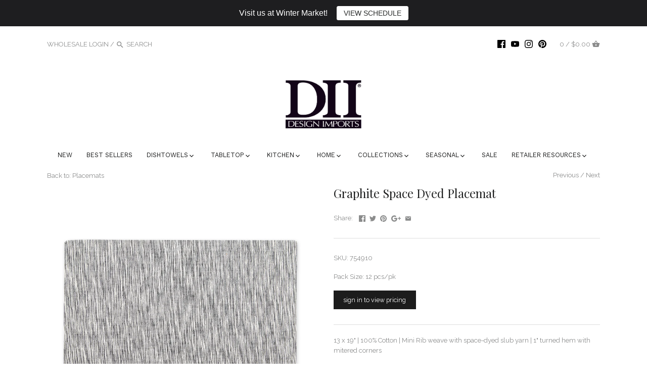

--- FILE ---
content_type: text/html; charset=utf-8
request_url: https://www.designimports.com/collections/placemat/products/graphite-space-dyed-placemat
body_size: 36536
content:
<!doctype html>
<html class="no-js">
  <head>

    <!-- Google tag (gtag.js) event - delayed navigation helper -->
<script>
  // Helper function to delay opening a URL until a gtag event is sent.
  // Call it in response to an action that should navigate to a URL.
  function gtagSendEvent(url) {
    var callback = function () {
      if (typeof url === 'string') {
        window.location = url;
      }
    };
    gtag('event', 'conversion_event_purchase', {
      'event_callback': callback,
      'event_timeout': 2000,
      // <event_parameters>
    });
    return false;
  }
</script>

<!-- Google tag (gtag.js) -->
<script async src="https://www.googletagmanager.com/gtag/js?id=G-P83Y3FGPES"></script>
<script>
  window.dataLayer = window.dataLayer || [];
  function gtag(){dataLayer.push(arguments);}
  gtag('js', new Date());

  gtag('config', 'G-P83Y3FGPES');
</script>
 <!-- Google Tag Manager -->
<script>(function(w,d,s,l,i){w[l]=w[l]||[];w[l].push({'gtm.start':
new Date().getTime(),event:'gtm.js'});var f=d.getElementsByTagName(s)[0],
j=d.createElement(s),dl=l!='dataLayer'?'&l='+l:'';j.async=true;j.src=
'https://www.googletagmanager.com/gtm.js?id='+i+dl;f.parentNode.insertBefore(j,f);
})(window,document,'script','dataLayer','GTM-PMD3DDP');</script>
<!-- End Google Tag Manager -->  
    
    
    <!-- Canopy v2.0.7 -->
    <meta charset="utf-8" />
    <meta name="viewport" content="width=device-width,initial-scale=1.0" />
    <meta name="theme-color" content="#1c1c1c">
    <meta http-equiv="X-UA-Compatible" content="IE=edge,chrome=1">

    
    <link rel="shortcut icon" href="//www.designimports.com/cdn/shop/files/favicon.png?v=1613156995" type="image/png" />
    

    <title>
      Graphite Space Dyed Placemat &ndash; Design Imports
    </title>

    
    <meta name="description" content="13 x 19&quot; | 100% Cotton | Mini Rib weave with space-dyed slub yarn | 1&quot; turned hem with mitered corners" />
    

    <link rel="canonical" href="https://www.designimports.com/products/graphite-space-dyed-placemat" />

    


  <meta property="og:type" content="product" />
  <meta property="og:title" content="Graphite Space Dyed Placemat" />
  
  <meta property="og:image" content="http://www.designimports.com/cdn/shop/products/media_dfee39f1-7a2c-448f-be0c-0945e3147e11_grande.jpg?v=1644366404" />
  <meta property="og:image:secure_url" content="https://www.designimports.com/cdn/shop/products/media_dfee39f1-7a2c-448f-be0c-0945e3147e11_grande.jpg?v=1644366404" />
  
  <meta property="og:image" content="http://www.designimports.com/cdn/shop/products/738215549105_60_grande.jpg?v=1644366404" />
  <meta property="og:image:secure_url" content="https://www.designimports.com/cdn/shop/products/738215549105_60_grande.jpg?v=1644366404" />
  
  <meta property="og:price:amount" content="3.75" />
  <meta property="og:price:currency" content="USD" />



<meta property="og:description" content="13 x 19&quot; | 100% Cotton | Mini Rib weave with space-dyed slub yarn | 1&quot; turned hem with mitered corners" />

<meta property="og:url" content="https://www.designimports.com/products/graphite-space-dyed-placemat" />
<meta property="og:site_name" content="Design Imports" />

    


  <meta name="twitter:card" content="summary">


  <meta name="twitter:title" content="Graphite Space Dyed Placemat">
  <meta name="twitter:description" content="13 x 19&quot; | 100% Cotton | Mini Rib weave with space-dyed slub yarn | 1&quot; turned hem with mitered corners">
  <meta name="twitter:image" content="https://www.designimports.com/cdn/shop/products/media_dfee39f1-7a2c-448f-be0c-0945e3147e11_grande.jpg?v=1644366404">
  <meta name="twitter:image:width" content="600">
  <meta name="twitter:image:height" content="600">


    




<link href="//fonts.googleapis.com/css?family=Raleway:400,600,700,900|Playfair+Display:400,600,700,900|Work+Sans:400,600,700,900|Arvo:400,600,700,900" rel="stylesheet" type="text/css">



    <link href="//www.designimports.com/cdn/shop/t/67/assets/styles.scss.css?v=4812053786850425531696253036" rel="stylesheet" type="text/css" media="all" />

    <script src="//ajax.googleapis.com/ajax/libs/jquery/1.9.1/jquery.min.js" type="text/javascript"></script>

    <script src="//www.designimports.com/cdn/shopifycloud/storefront/assets/themes_support/option_selection-b017cd28.js" type="text/javascript"></script>
    <script src="//www.designimports.com/cdn/shopifycloud/storefront/assets/themes_support/api.jquery-7ab1a3a4.js" type="text/javascript"></script>

    

<meta name="google-site-verification" content="OUrOk5Rb7jeo5D09mg0_qyrgVMJvkK7wGqq2GAIqxdg" />
    
    
    
    <script>window.performance && window.performance.mark && window.performance.mark('shopify.content_for_header.start');</script><meta name="facebook-domain-verification" content="qpmi4ojngkawniacl6vc665u25a42a">
<meta name="facebook-domain-verification" content="0r81xg93j1klcndn9efkexycshu38o">
<meta name="facebook-domain-verification" content="le1hcgjrxfm66qivusz5vqki5e31tw">
<meta name="google-site-verification" content="GGMjTBwgVsVYDNhEzgOz6oPu6e3_hOvWUsYCmGFEovk">
<meta id="shopify-digital-wallet" name="shopify-digital-wallet" content="/3762949/digital_wallets/dialog">
<meta name="shopify-checkout-api-token" content="338865670be5f45ecda5e0192fae86fe">
<link rel="alternate" type="application/json+oembed" href="https://www.designimports.com/products/graphite-space-dyed-placemat.oembed">
<script async="async" src="/checkouts/internal/preloads.js?locale=en-US"></script>
<link rel="preconnect" href="https://shop.app" crossorigin="anonymous">
<script async="async" src="https://shop.app/checkouts/internal/preloads.js?locale=en-US&shop_id=3762949" crossorigin="anonymous"></script>
<script id="shopify-features" type="application/json">{"accessToken":"338865670be5f45ecda5e0192fae86fe","betas":["rich-media-storefront-analytics"],"domain":"www.designimports.com","predictiveSearch":true,"shopId":3762949,"locale":"en"}</script>
<script>var Shopify = Shopify || {};
Shopify.shop = "cute-homeware-australia.myshopify.com";
Shopify.locale = "en";
Shopify.currency = {"active":"USD","rate":"1.0"};
Shopify.country = "US";
Shopify.theme = {"name":"Canopy January 2019","id":33158758443,"schema_name":"Canopy","schema_version":"2.0.7","theme_store_id":732,"role":"main"};
Shopify.theme.handle = "null";
Shopify.theme.style = {"id":null,"handle":null};
Shopify.cdnHost = "www.designimports.com/cdn";
Shopify.routes = Shopify.routes || {};
Shopify.routes.root = "/";</script>
<script type="module">!function(o){(o.Shopify=o.Shopify||{}).modules=!0}(window);</script>
<script>!function(o){function n(){var o=[];function n(){o.push(Array.prototype.slice.apply(arguments))}return n.q=o,n}var t=o.Shopify=o.Shopify||{};t.loadFeatures=n(),t.autoloadFeatures=n()}(window);</script>
<script>
  window.ShopifyPay = window.ShopifyPay || {};
  window.ShopifyPay.apiHost = "shop.app\/pay";
  window.ShopifyPay.redirectState = null;
</script>
<script id="shop-js-analytics" type="application/json">{"pageType":"product"}</script>
<script defer="defer" async type="module" src="//www.designimports.com/cdn/shopifycloud/shop-js/modules/v2/client.init-shop-cart-sync_CG-L-Qzi.en.esm.js"></script>
<script defer="defer" async type="module" src="//www.designimports.com/cdn/shopifycloud/shop-js/modules/v2/chunk.common_B8yXDTDb.esm.js"></script>
<script type="module">
  await import("//www.designimports.com/cdn/shopifycloud/shop-js/modules/v2/client.init-shop-cart-sync_CG-L-Qzi.en.esm.js");
await import("//www.designimports.com/cdn/shopifycloud/shop-js/modules/v2/chunk.common_B8yXDTDb.esm.js");

  window.Shopify.SignInWithShop?.initShopCartSync?.({"fedCMEnabled":true,"windoidEnabled":true});

</script>
<script>
  window.Shopify = window.Shopify || {};
  if (!window.Shopify.featureAssets) window.Shopify.featureAssets = {};
  window.Shopify.featureAssets['shop-js'] = {"shop-cart-sync":["modules/v2/client.shop-cart-sync_C7TtgCZT.en.esm.js","modules/v2/chunk.common_B8yXDTDb.esm.js"],"shop-button":["modules/v2/client.shop-button_aOcg-RjH.en.esm.js","modules/v2/chunk.common_B8yXDTDb.esm.js"],"init-shop-email-lookup-coordinator":["modules/v2/client.init-shop-email-lookup-coordinator_D-37GF_a.en.esm.js","modules/v2/chunk.common_B8yXDTDb.esm.js"],"init-fed-cm":["modules/v2/client.init-fed-cm_DGh7x7ZX.en.esm.js","modules/v2/chunk.common_B8yXDTDb.esm.js"],"init-windoid":["modules/v2/client.init-windoid_C5PxDKWE.en.esm.js","modules/v2/chunk.common_B8yXDTDb.esm.js"],"shop-toast-manager":["modules/v2/client.shop-toast-manager_BmSBWum3.en.esm.js","modules/v2/chunk.common_B8yXDTDb.esm.js"],"shop-cash-offers":["modules/v2/client.shop-cash-offers_DkchToOx.en.esm.js","modules/v2/chunk.common_B8yXDTDb.esm.js","modules/v2/chunk.modal_dvVUSHam.esm.js"],"init-shop-cart-sync":["modules/v2/client.init-shop-cart-sync_CG-L-Qzi.en.esm.js","modules/v2/chunk.common_B8yXDTDb.esm.js"],"avatar":["modules/v2/client.avatar_BTnouDA3.en.esm.js"],"shop-login-button":["modules/v2/client.shop-login-button_DrVPCwAQ.en.esm.js","modules/v2/chunk.common_B8yXDTDb.esm.js","modules/v2/chunk.modal_dvVUSHam.esm.js"],"pay-button":["modules/v2/client.pay-button_Cw45D1uM.en.esm.js","modules/v2/chunk.common_B8yXDTDb.esm.js"],"init-customer-accounts":["modules/v2/client.init-customer-accounts_BNYsaOzg.en.esm.js","modules/v2/client.shop-login-button_DrVPCwAQ.en.esm.js","modules/v2/chunk.common_B8yXDTDb.esm.js","modules/v2/chunk.modal_dvVUSHam.esm.js"],"checkout-modal":["modules/v2/client.checkout-modal_NoX7b1qq.en.esm.js","modules/v2/chunk.common_B8yXDTDb.esm.js","modules/v2/chunk.modal_dvVUSHam.esm.js"],"init-customer-accounts-sign-up":["modules/v2/client.init-customer-accounts-sign-up_pIEGEpjr.en.esm.js","modules/v2/client.shop-login-button_DrVPCwAQ.en.esm.js","modules/v2/chunk.common_B8yXDTDb.esm.js","modules/v2/chunk.modal_dvVUSHam.esm.js"],"init-shop-for-new-customer-accounts":["modules/v2/client.init-shop-for-new-customer-accounts_BIu2e6le.en.esm.js","modules/v2/client.shop-login-button_DrVPCwAQ.en.esm.js","modules/v2/chunk.common_B8yXDTDb.esm.js","modules/v2/chunk.modal_dvVUSHam.esm.js"],"shop-follow-button":["modules/v2/client.shop-follow-button_B6YY9G4U.en.esm.js","modules/v2/chunk.common_B8yXDTDb.esm.js","modules/v2/chunk.modal_dvVUSHam.esm.js"],"lead-capture":["modules/v2/client.lead-capture_o2hOda6W.en.esm.js","modules/v2/chunk.common_B8yXDTDb.esm.js","modules/v2/chunk.modal_dvVUSHam.esm.js"],"shop-login":["modules/v2/client.shop-login_DA8-MZ-E.en.esm.js","modules/v2/chunk.common_B8yXDTDb.esm.js","modules/v2/chunk.modal_dvVUSHam.esm.js"],"payment-terms":["modules/v2/client.payment-terms_BFsudFhJ.en.esm.js","modules/v2/chunk.common_B8yXDTDb.esm.js","modules/v2/chunk.modal_dvVUSHam.esm.js"]};
</script>
<script>(function() {
  var isLoaded = false;
  function asyncLoad() {
    if (isLoaded) return;
    isLoaded = true;
    var urls = ["https:\/\/static.klaviyo.com\/onsite\/js\/klaviyo.js?company_id=MCtGUz\u0026shop=cute-homeware-australia.myshopify.com","https:\/\/cdn.hextom.com\/js\/quickannouncementbar.js?shop=cute-homeware-australia.myshopify.com","https:\/\/cdn.hextom.com\/js\/freeshippingbar.js?shop=cute-homeware-australia.myshopify.com"];
    for (var i = 0; i < urls.length; i++) {
      var s = document.createElement('script');
      s.type = 'text/javascript';
      s.async = true;
      s.src = urls[i];
      var x = document.getElementsByTagName('script')[0];
      x.parentNode.insertBefore(s, x);
    }
  };
  if(window.attachEvent) {
    window.attachEvent('onload', asyncLoad);
  } else {
    window.addEventListener('load', asyncLoad, false);
  }
})();</script>
<script id="__st">var __st={"a":3762949,"offset":-28800,"reqid":"28b06412-0efd-4a26-a302-d15e0f3679cf-1768228325","pageurl":"www.designimports.com\/collections\/placemat\/products\/graphite-space-dyed-placemat","u":"bb6e0deb3dfb","p":"product","rtyp":"product","rid":7562177052916};</script>
<script>window.ShopifyPaypalV4VisibilityTracking = true;</script>
<script id="captcha-bootstrap">!function(){'use strict';const t='contact',e='account',n='new_comment',o=[[t,t],['blogs',n],['comments',n],[t,'customer']],c=[[e,'customer_login'],[e,'guest_login'],[e,'recover_customer_password'],[e,'create_customer']],r=t=>t.map((([t,e])=>`form[action*='/${t}']:not([data-nocaptcha='true']) input[name='form_type'][value='${e}']`)).join(','),a=t=>()=>t?[...document.querySelectorAll(t)].map((t=>t.form)):[];function s(){const t=[...o],e=r(t);return a(e)}const i='password',u='form_key',d=['recaptcha-v3-token','g-recaptcha-response','h-captcha-response',i],f=()=>{try{return window.sessionStorage}catch{return}},m='__shopify_v',_=t=>t.elements[u];function p(t,e,n=!1){try{const o=window.sessionStorage,c=JSON.parse(o.getItem(e)),{data:r}=function(t){const{data:e,action:n}=t;return t[m]||n?{data:e,action:n}:{data:t,action:n}}(c);for(const[e,n]of Object.entries(r))t.elements[e]&&(t.elements[e].value=n);n&&o.removeItem(e)}catch(o){console.error('form repopulation failed',{error:o})}}const l='form_type',E='cptcha';function T(t){t.dataset[E]=!0}const w=window,h=w.document,L='Shopify',v='ce_forms',y='captcha';let A=!1;((t,e)=>{const n=(g='f06e6c50-85a8-45c8-87d0-21a2b65856fe',I='https://cdn.shopify.com/shopifycloud/storefront-forms-hcaptcha/ce_storefront_forms_captcha_hcaptcha.v1.5.2.iife.js',D={infoText:'Protected by hCaptcha',privacyText:'Privacy',termsText:'Terms'},(t,e,n)=>{const o=w[L][v],c=o.bindForm;if(c)return c(t,g,e,D).then(n);var r;o.q.push([[t,g,e,D],n]),r=I,A||(h.body.append(Object.assign(h.createElement('script'),{id:'captcha-provider',async:!0,src:r})),A=!0)});var g,I,D;w[L]=w[L]||{},w[L][v]=w[L][v]||{},w[L][v].q=[],w[L][y]=w[L][y]||{},w[L][y].protect=function(t,e){n(t,void 0,e),T(t)},Object.freeze(w[L][y]),function(t,e,n,w,h,L){const[v,y,A,g]=function(t,e,n){const i=e?o:[],u=t?c:[],d=[...i,...u],f=r(d),m=r(i),_=r(d.filter((([t,e])=>n.includes(e))));return[a(f),a(m),a(_),s()]}(w,h,L),I=t=>{const e=t.target;return e instanceof HTMLFormElement?e:e&&e.form},D=t=>v().includes(t);t.addEventListener('submit',(t=>{const e=I(t);if(!e)return;const n=D(e)&&!e.dataset.hcaptchaBound&&!e.dataset.recaptchaBound,o=_(e),c=g().includes(e)&&(!o||!o.value);(n||c)&&t.preventDefault(),c&&!n&&(function(t){try{if(!f())return;!function(t){const e=f();if(!e)return;const n=_(t);if(!n)return;const o=n.value;o&&e.removeItem(o)}(t);const e=Array.from(Array(32),(()=>Math.random().toString(36)[2])).join('');!function(t,e){_(t)||t.append(Object.assign(document.createElement('input'),{type:'hidden',name:u})),t.elements[u].value=e}(t,e),function(t,e){const n=f();if(!n)return;const o=[...t.querySelectorAll(`input[type='${i}']`)].map((({name:t})=>t)),c=[...d,...o],r={};for(const[a,s]of new FormData(t).entries())c.includes(a)||(r[a]=s);n.setItem(e,JSON.stringify({[m]:1,action:t.action,data:r}))}(t,e)}catch(e){console.error('failed to persist form',e)}}(e),e.submit())}));const S=(t,e)=>{t&&!t.dataset[E]&&(n(t,e.some((e=>e===t))),T(t))};for(const o of['focusin','change'])t.addEventListener(o,(t=>{const e=I(t);D(e)&&S(e,y())}));const B=e.get('form_key'),M=e.get(l),P=B&&M;t.addEventListener('DOMContentLoaded',(()=>{const t=y();if(P)for(const e of t)e.elements[l].value===M&&p(e,B);[...new Set([...A(),...v().filter((t=>'true'===t.dataset.shopifyCaptcha))])].forEach((e=>S(e,t)))}))}(h,new URLSearchParams(w.location.search),n,t,e,['guest_login'])})(!1,!0)}();</script>
<script integrity="sha256-4kQ18oKyAcykRKYeNunJcIwy7WH5gtpwJnB7kiuLZ1E=" data-source-attribution="shopify.loadfeatures" defer="defer" src="//www.designimports.com/cdn/shopifycloud/storefront/assets/storefront/load_feature-a0a9edcb.js" crossorigin="anonymous"></script>
<script crossorigin="anonymous" defer="defer" src="//www.designimports.com/cdn/shopifycloud/storefront/assets/shopify_pay/storefront-65b4c6d7.js?v=20250812"></script>
<script data-source-attribution="shopify.dynamic_checkout.dynamic.init">var Shopify=Shopify||{};Shopify.PaymentButton=Shopify.PaymentButton||{isStorefrontPortableWallets:!0,init:function(){window.Shopify.PaymentButton.init=function(){};var t=document.createElement("script");t.src="https://www.designimports.com/cdn/shopifycloud/portable-wallets/latest/portable-wallets.en.js",t.type="module",document.head.appendChild(t)}};
</script>
<script data-source-attribution="shopify.dynamic_checkout.buyer_consent">
  function portableWalletsHideBuyerConsent(e){var t=document.getElementById("shopify-buyer-consent"),n=document.getElementById("shopify-subscription-policy-button");t&&n&&(t.classList.add("hidden"),t.setAttribute("aria-hidden","true"),n.removeEventListener("click",e))}function portableWalletsShowBuyerConsent(e){var t=document.getElementById("shopify-buyer-consent"),n=document.getElementById("shopify-subscription-policy-button");t&&n&&(t.classList.remove("hidden"),t.removeAttribute("aria-hidden"),n.addEventListener("click",e))}window.Shopify?.PaymentButton&&(window.Shopify.PaymentButton.hideBuyerConsent=portableWalletsHideBuyerConsent,window.Shopify.PaymentButton.showBuyerConsent=portableWalletsShowBuyerConsent);
</script>
<script data-source-attribution="shopify.dynamic_checkout.cart.bootstrap">document.addEventListener("DOMContentLoaded",(function(){function t(){return document.querySelector("shopify-accelerated-checkout-cart, shopify-accelerated-checkout")}if(t())Shopify.PaymentButton.init();else{new MutationObserver((function(e,n){t()&&(Shopify.PaymentButton.init(),n.disconnect())})).observe(document.body,{childList:!0,subtree:!0})}}));
</script>
<link id="shopify-accelerated-checkout-styles" rel="stylesheet" media="screen" href="https://www.designimports.com/cdn/shopifycloud/portable-wallets/latest/accelerated-checkout-backwards-compat.css" crossorigin="anonymous">
<style id="shopify-accelerated-checkout-cart">
        #shopify-buyer-consent {
  margin-top: 1em;
  display: inline-block;
  width: 100%;
}

#shopify-buyer-consent.hidden {
  display: none;
}

#shopify-subscription-policy-button {
  background: none;
  border: none;
  padding: 0;
  text-decoration: underline;
  font-size: inherit;
  cursor: pointer;
}

#shopify-subscription-policy-button::before {
  box-shadow: none;
}

      </style>

<script>window.performance && window.performance.mark && window.performance.mark('shopify.content_for_header.end');</script> <script> 
page = '' 
var shopUrl = "cute-homeware-australia.myshopify.com" 
</script> 
 
<script> 
var name = "Canopy January 2019"
var id =7562177052916 
 var vid = 42423315759348
page = 'product' 
</script> 
 
 
<script src="//www.designimports.com/cdn/shop/t/67/assets/tricon-label.js?v=28980196823425504861616860204" async></script> 


  <!-- OrderLogic checkout restrictions ========================================= -->
  <script>
DEBUG_KEY = "__olDebug";

if (typeof olCreateCookie == 'undefined') {
    var olCreateCookie = function (name, value, days) {
        if (days) {
            var date = new Date();
            date.setTime(date.getTime() + (days * 24 * 60 * 60 * 1000));
            var expires = "; expires=" + date.toGMTString();
        }
        else var expires = "";
        document.cookie = name + "=" + JSON.stringify(value) + expires + "; path=/; SameSite=None; Secure";
    };
}

if (typeof olReadCookie == 'undefined') {
    var olReadCookie = function (name) {
        var nameEQ = name + "=";
        var ca = document.cookie.split(';');
        // the cookie is being created, there is a problem with the following logic matching the name
        for (var i = 0; i < ca.length; i++) {
            var c = ca[i];
            while (c.charAt(0) == ' ') c = c.substring(1, c.length);
            if (c.indexOf(nameEQ) == 0) return JSON.parse(c.substring(nameEQ.length, c.length));
        }
        return;
    };
}

if (typeof getOlCacheBuster == 'undefined') {
    var getOlCacheBuster = function() {
        if ( typeof getOlCacheBuster.olCacheBuster == 'undefined') {
            scriptsArray = Array.prototype.slice.call(document.getElementsByTagName("script"));
            scriptsArray = scriptsArray.concat(Array.prototype.slice.call(document.getElementsByTagName("noscript")));
            for (var i=0; i<scriptsArray.length; i++) {
                cacheBusterArray = scriptsArray[i].innerHTML.match(/orderlogicapp.com\\\/embedded_js\\\/production_base.js\?(\d+)/);
                if (cacheBusterArray == null) {
                    cacheBusterString = scriptsArray[i].getAttribute('src');
                    if (cacheBusterString != null) {
                        cacheBusterArray = cacheBusterString.match(/orderlogicapp.com\/embedded_js\/production_base.js\?(\d+)/);
                    }
                }
                if (cacheBusterArray != null) {
                    getOlCacheBuster.olCacheBuster = cacheBusterArray[1];
                    break;
                }
            }
        }
        return getOlCacheBuster.olCacheBuster;
    }
}

if (typeof ol_hostname == 'undefined') {
    var ol_hostname = 'www.orderlogicapp.com';
    var ol_debug = olReadCookie(DEBUG_KEY);
    if (window.location.search.replace("?", "").substring(0, 7) == 'olDebug') {
        ol_debug = window.location.search.replace("?olDebug=", "");
        if (ol_debug == 'false') ol_debug = false;
        olCreateCookie(DEBUG_KEY, ol_debug, null);
    }
}

var ol_cachebuster = getOlCacheBuster();
if (( typeof ol_cachebuster != 'undefined') || (ol_debug)) {
    if (typeof ol_script == 'undefined') {
        var ol_script = document.createElement('script');
        ol_script.type = 'text/javascript';
        ol_script.async = true;
        ol_script.src = "https://" + (ol_debug ? 'dev.orderlogicapp.com' : ol_hostname) + "/embedded_js/store.js?" + ol_cachebuster;
        document.head.appendChild(ol_script);
    }
}



olProductData = { 
}


olProductDataDcb = {
  productId: 7562177052916,
  handle: "graphite-space-dyed-placemat",
  tags: [
    
        "BF-20% off",
    
        "Black Friday - 10% off",
    
        "placemat",
    
        "stockupsale",
    
        "Tabletop",
    
  ]
}

</script>

    <link href="//maxcdn.bootstrapcdn.com/font-awesome/4.7.0/css/font-awesome.min.css" rel="stylesheet">  
    <script>
      document.documentElement.className = document.documentElement.className.replace('no-js', '');
      Shopify.money_format = "${{amount}}";
      window.theme = window.theme || {};
      theme.money_format = "${{amount}}";
      theme.productData = {};
    </script>


    <!--Gem_Page_Header_Script-->
        


    <!--End_Gem_Page_Header_Script-->






<link rel="stylesheet" href="//www.designimports.com/cdn/shop/t/67/assets/sca-pp.css?v=26248894406678077071582310485">
 <script>
  
  SCAPPShop = {};
    
  </script>
<script src="//www.designimports.com/cdn/shop/t/67/assets/sca-pp-initial.js?v=91910347322136769671602698731" type="text/javascript"></script>
   
    
<!-- Heatmap Tracking Code for https://www.designimports.com/ -->
<script>
(function(h,e,a,t,m,p) {
m=e.createElement(a);m.async=!0;m.src=t;
p=e.getElementsByTagName(a)[0];p.parentNode.insertBefore(m,p);
})(window,document,'script','https://u.heatmap.it/log.js');
</script>
<!-- "snippets/hulkcode_common.liquid" was not rendered, the associated app was uninstalled --><script src='https://volumediscount.hulkapps.com/hulkcode.js' defer='defer'></script>


<!-- BeginConsistentCartAddon -->  <script>    Shopify.customer_logged_in = false ;  Shopify.customer_email = "" ;  Shopify.log_uuids = true;    </script>  <!-- EndConsistentCartAddon -->

<script>(() => {const installerKey = 'docapp-shipping-auto-install'; const urlParams = new URLSearchParams(window.location.search); if (urlParams.get(installerKey)) {window.sessionStorage.setItem(installerKey, JSON.stringify({integrationId: urlParams.get('docapp-integration-id'), divClass: urlParams.get('docapp-install-class'), check: urlParams.get('docapp-check')}));}})();</script>

<script>(() => {const previewKey = 'docapp-shipping-test'; const urlParams = new URLSearchParams(window.location.search); if (urlParams.get(previewKey)) {window.sessionStorage.setItem(previewKey, JSON.stringify({active: true, integrationId: urlParams.get('docapp-shipping-inst-test')}));}})();</script>



    

    
  
<!-- BEGIN app block: shopify://apps/klaviyo-email-marketing-sms/blocks/klaviyo-onsite-embed/2632fe16-c075-4321-a88b-50b567f42507 -->












  <script async src="https://static.klaviyo.com/onsite/js/MCtGUz/klaviyo.js?company_id=MCtGUz"></script>
  <script>!function(){if(!window.klaviyo){window._klOnsite=window._klOnsite||[];try{window.klaviyo=new Proxy({},{get:function(n,i){return"push"===i?function(){var n;(n=window._klOnsite).push.apply(n,arguments)}:function(){for(var n=arguments.length,o=new Array(n),w=0;w<n;w++)o[w]=arguments[w];var t="function"==typeof o[o.length-1]?o.pop():void 0,e=new Promise((function(n){window._klOnsite.push([i].concat(o,[function(i){t&&t(i),n(i)}]))}));return e}}})}catch(n){window.klaviyo=window.klaviyo||[],window.klaviyo.push=function(){var n;(n=window._klOnsite).push.apply(n,arguments)}}}}();</script>

  
    <script id="viewed_product">
      if (item == null) {
        var _learnq = _learnq || [];

        var MetafieldReviews = null
        var MetafieldYotpoRating = null
        var MetafieldYotpoCount = null
        var MetafieldLooxRating = null
        var MetafieldLooxCount = null
        var okendoProduct = null
        var okendoProductReviewCount = null
        var okendoProductReviewAverageValue = null
        try {
          // The following fields are used for Customer Hub recently viewed in order to add reviews.
          // This information is not part of __kla_viewed. Instead, it is part of __kla_viewed_reviewed_items
          MetafieldReviews = {};
          MetafieldYotpoRating = null
          MetafieldYotpoCount = null
          MetafieldLooxRating = null
          MetafieldLooxCount = null

          okendoProduct = null
          // If the okendo metafield is not legacy, it will error, which then requires the new json formatted data
          if (okendoProduct && 'error' in okendoProduct) {
            okendoProduct = null
          }
          okendoProductReviewCount = okendoProduct ? okendoProduct.reviewCount : null
          okendoProductReviewAverageValue = okendoProduct ? okendoProduct.reviewAverageValue : null
        } catch (error) {
          console.error('Error in Klaviyo onsite reviews tracking:', error);
        }

        var item = {
          Name: "Graphite Space Dyed Placemat",
          ProductID: 7562177052916,
          Categories: ["All Products","Black Friday - 20% off","Black Friday 10% off","Placemats","Stock Up Sale","Tabletop"],
          ImageURL: "https://www.designimports.com/cdn/shop/products/media_dfee39f1-7a2c-448f-be0c-0945e3147e11_grande.jpg?v=1644366404",
          URL: "https://www.designimports.com/products/graphite-space-dyed-placemat",
          Brand: "2025",
          Price: "$3.75",
          Value: "3.75",
          CompareAtPrice: "$0.00"
        };
        _learnq.push(['track', 'Viewed Product', item]);
        _learnq.push(['trackViewedItem', {
          Title: item.Name,
          ItemId: item.ProductID,
          Categories: item.Categories,
          ImageUrl: item.ImageURL,
          Url: item.URL,
          Metadata: {
            Brand: item.Brand,
            Price: item.Price,
            Value: item.Value,
            CompareAtPrice: item.CompareAtPrice
          },
          metafields:{
            reviews: MetafieldReviews,
            yotpo:{
              rating: MetafieldYotpoRating,
              count: MetafieldYotpoCount,
            },
            loox:{
              rating: MetafieldLooxRating,
              count: MetafieldLooxCount,
            },
            okendo: {
              rating: okendoProductReviewAverageValue,
              count: okendoProductReviewCount,
            }
          }
        }]);
      }
    </script>
  




  <script>
    window.klaviyoReviewsProductDesignMode = false
  </script>







<!-- END app block --><!-- BEGIN app block: shopify://apps/sami-product-labels/blocks/app-embed-block/b9b44663-5d51-4be1-8104-faedd68da8c5 --><script type="text/javascript">
  window.Samita = window.Samita || {};
  Samita.ProductLabels = Samita.ProductLabels || {};
  Samita.ProductLabels.locale  = {"shop_locale":{"locale":"en","enabled":true,"primary":true,"published":true}};
  Samita.ProductLabels.page = {title : document.title.replaceAll('"', "'"), href : window.location.href, type: "product", page_id: "16780905"};
  Samita.ProductLabels.dataShop = Samita.ProductLabels.dataShop || {};Samita.ProductLabels.dataShop = {"install":1,"configuration":{"money_format":"${{amount}}"},"pricing":{"plan":"GOLD","features":{"chose_product_form_collections_tag":true,"design_custom_unlimited_position":false,"design_countdown_timer_label_badge":true,"design_text_hover_label_badge":true,"label_display_product_page_first_image":true,"choose_product_variants":false,"choose_country_restriction":false,"conditions_specific_products":-1,"conditions_include_exclude_product_tag":true,"conditions_inventory_status":true,"conditions_sale_products":true,"conditions_customer_tag":true,"conditions_products_created_published":true,"conditions_set_visibility_date_time":true,"images_samples":{"collections":["free_labels","custom","suggestions_for_you","all","valentine","beauty","new","newArrival","discount","sale","comboOffers","quality","bestseller","blackFriday","newYear","free","fewLeft"]},"badges_labels_conditions":{"fields":["ALL","PRODUCTS","TITLE","TYPE","VENDOR","VARIANT_PRICE","COMPARE_PRICE","SALE_PRICE","OPTION","TAG","WEIGHT","CREATE","PUBLISH","INVENTORY","VARIANT_INVENTORY","COLLECTIONS","CUSTOMER","CUSTOMER_TAG","CUSTOMER_ORDER_COUNT","CUSTOMER_TOTAL_SPENT","CUSTOMER_PURCHASE","CUSTOMER_COMPANY_NAME","PAGE","COUNTRY"]}}},"settings":{"notUseSearchFileApp":false,"general":{"maximum_condition":"3"},"watermark":true,"translations":{"default":{"Days":"d","Hours":"h","Minutes":"m","Seconds":"s"}}},"url":"cute-homeware-australia.myshopify.com","base_app_url":"https://label.samita.io/","app_url":"https://d3g7uyxz2n998u.cloudfront.net/"};Samita.ProductLabels.dataShop.configuration.money_format = "${{amount}}";if (typeof Shopify!= "undefined" && Shopify?.theme?.role != "main") {Samita.ProductLabels.dataShop.settings.notUseSearchFileApp = false;}
  Samita.ProductLabels.theme_id =null;
  Samita.ProductLabels.products = Samita.ProductLabels.products || [];Samita.ProductLabels.product ={"id":7562177052916,"title":"Graphite Space Dyed Placemat","handle":"graphite-space-dyed-placemat","description":"\u003cspan data-mce-fragment=\"1\"\u003e13 x 19\" | 100% Cotton | Mini Rib weave with space-dyed slub yarn | 1\" turned hem with mitered corners\u003c\/span\u003e","published_at":"2022-06-08T11:13:52-07:00","created_at":"2022-02-08T16:26:44-08:00","vendor":"2025","type":"PLACEMAT","tags":["BF-20% off","Black Friday - 10% off","placemat","stockupsale","Tabletop"],"price":375,"price_min":375,"price_max":375,"available":true,"price_varies":false,"compare_at_price":null,"compare_at_price_min":0,"compare_at_price_max":0,"compare_at_price_varies":false,"variants":[{"id":42423315759348,"title":"Default Title","option1":"Default Title","option2":null,"option3":null,"sku":"754910","requires_shipping":true,"taxable":true,"featured_image":null,"available":true,"name":"Graphite Space Dyed Placemat","public_title":null,"options":["Default Title"],"price":375,"weight":0,"compare_at_price":null,"inventory_quantity":360,"inventory_management":"shopify","inventory_policy":"deny","barcode":"738215549105","requires_selling_plan":false,"selling_plan_allocations":[]}],"images":["\/\/www.designimports.com\/cdn\/shop\/products\/media_dfee39f1-7a2c-448f-be0c-0945e3147e11.jpg?v=1644366404","\/\/www.designimports.com\/cdn\/shop\/products\/738215549105_60.jpg?v=1644366404"],"featured_image":"\/\/www.designimports.com\/cdn\/shop\/products\/media_dfee39f1-7a2c-448f-be0c-0945e3147e11.jpg?v=1644366404","options":["Title"],"media":[{"alt":null,"id":29153701495028,"position":1,"preview_image":{"aspect_ratio":1.0,"height":2000,"width":2000,"src":"\/\/www.designimports.com\/cdn\/shop\/products\/media_dfee39f1-7a2c-448f-be0c-0945e3147e11.jpg?v=1644366404"},"aspect_ratio":1.0,"height":2000,"media_type":"image","src":"\/\/www.designimports.com\/cdn\/shop\/products\/media_dfee39f1-7a2c-448f-be0c-0945e3147e11.jpg?v=1644366404","width":2000},{"alt":null,"id":29153701593332,"position":2,"preview_image":{"aspect_ratio":2.01,"height":2000,"width":4019,"src":"\/\/www.designimports.com\/cdn\/shop\/products\/738215549105_60.jpg?v=1644366404"},"aspect_ratio":2.01,"height":2000,"media_type":"image","src":"\/\/www.designimports.com\/cdn\/shop\/products\/738215549105_60.jpg?v=1644366404","width":4019}],"requires_selling_plan":false,"selling_plan_groups":[],"content":"\u003cspan data-mce-fragment=\"1\"\u003e13 x 19\" | 100% Cotton | Mini Rib weave with space-dyed slub yarn | 1\" turned hem with mitered corners\u003c\/span\u003e"};
    Samita.ProductLabels.product.collections =[25118393,466748899572,440896979188,16780905,465099325684,16780969];
    Samita.ProductLabels.product.metafields = {};
    Samita.ProductLabels.product.variants = [{
          "id":42423315759348,
          "title":"Default Title",
          "name":null,
          "compare_at_price":null,
          "price":375,
          "available":true,
          "weight":0,
          "sku":"754910",
          "inventory_quantity":448,
          "metafields":{}
        }];if (typeof Shopify!= "undefined" && Shopify?.theme?.id == 33158758443) {Samita.ProductLabels.themeInfo = {"id":33158758443,"name":"Canopy January 2019","role":"main","theme_store_id":732,"theme_name":"Canopy","theme_version":"2.0.7"};}if (typeof Shopify!= "undefined" && Shopify?.theme?.id == 33158758443) {Samita.ProductLabels.theme = {"selectors":{"product":{"elementSelectors":[".product-container",".Product",".product-detail",".product-page-container","#ProductSection-product-template","#shopify-section-product-template",".product:not(.featured-product,.slick-slide)",".product-main",".grid:not(.product-grid,.sf-grid,.featured-product)",".grid.product-single","#__pf",".gfqv-product-wrapper",".ga-product",".t4s-container",".gCartItem, .flexRow.noGutter, .cart__row, .line-item, .cart-item, .cart-row, .CartItem, .cart-line-item, .cart-table tbody tr, .container-indent table tbody tr"],"elementNotSelectors":[".mini-cart__recommendations-list"],"notShowCustomBlocks":".variant-swatch__item,.swatch-element,.fera-productReviews-review,share-button,.hdt-variant-picker,.col-story-block,.lightly-spaced-row","link":"[samitaPL-product-link], h3[data-href*=\"/products/\"], div[data-href*=\"/products/\"], a[data-href*=\"/products/\"], a.product-block__link[href*=\"/products/\"], a.indiv-product__link[href*=\"/products/\"], a.thumbnail__link[href*=\"/products/\"], a.product-item__link[href*=\"/products/\"], a.product-card__link[href*=\"/products/\"], a.product-card-link[href*=\"/products/\"], a.product-block__image__link[href*=\"/products/\"], a.stretched-link[href*=\"/products/\"], a.grid-product__link[href*=\"/products/\"], a.product-grid-item--link[href*=\"/products/\"], a.product-link[href*=\"/products/\"], a.product__link[href*=\"/products/\"], a.full-unstyled-link[href*=\"/products/\"], a.grid-item__link[href*=\"/products/\"], a.grid-product__link[href*=\"/products/\"], a[data-product-page-link][href*=\"/products/\"], a[href*=\"/products/\"]:not(.logo-bar__link,.ButtonGroup__Item.Button,.menu-promotion__link,.site-nav__link,.mobile-nav__link,.hero__sidebyside-image-link,.announcement-link,.breadcrumbs-list__link,.single-level-link,.d-none,.icon-twitter,.icon-facebook,.icon-pinterest,#btn,.list-menu__item.link.link--tex,.btnProductQuickview,.index-banner-slides-each,.global-banner-switch,.sub-nav-item-link,.announcement-bar__link,.Carousel__Cell,.Heading,.facebook,.twitter,.pinterest,.loyalty-redeem-product-title,.breadcrumbs__link,.btn-slide,.h2m-menu-item-inner--sub,.glink,.announcement-bar__link,.ts-link,.hero__slide-link)","signal":"[data-product-handle], [data-product-id]","notSignal":":not([data-section-id=\"product-recommendations\"],[data-section-type=\"product-recommendations\"],#product-area,#looxReviews)","priceSelectors":[".cart-item__not-image .cart-item__price .cart-item__price__amount",".product-price",".product-block--price",".price-list","#ProductPrice",".product-price",".product__price—reg","#productPrice-product-template",".product__current-price",".product-thumb-caption-price-current",".product-item-caption-price-current",".grid-product__price,.product__price","span.price","span.product-price",".productitem--price",".product-pricing","div.price","span.money",".product-item__price",".product-list-item-price","p.price",".product-meta__prices","div.product-price","span#price",".price.money","h3.price","a.price",".price-area",".product-item-price",".pricearea",".collectionGrid .collectionBlock-info > p","#ComparePrice",".product--price-wrapper",".product-page--price-wrapper",".color--shop-accent.font-size--s.t--meta.f--main",".ComparePrice",".ProductPrice",".prodThumb .title span:last-child",".price",".product-single__price-product-template",".product-info-price",".price-money",".prod-price","#price-field",".product-grid--price",".prices,.pricing","#product-price",".money-styling",".compare-at-price",".product-item--price",".card__price",".product-card__price",".product-price__price",".product-item__price-wrapper",".product-single__price",".grid-product__price-wrap","a.grid-link p.grid-link__meta",".product__prices","#comparePrice-product-template","dl[class*=\"price\"]","div[class*=\"price\"]",".gl-card-pricing",".ga-product_price-container"],"titleSelectors":[".product-block__title-price .title",".product-title",".product-info__title",".product-thumbnail__title",".product-card__title","div.product__title",".card__heading.h5",".cart-item__name.h4",".spf-product-card__title.h4",".gl-card-title",".ga-product_title"],"imageSelectors":[".rimage-wrapper > img",".image img",".product-gallery img",".rimage-outer-wrapper",".card__media img",".image__inner img",".snize-thumbnail",".zoomImg",".spf-product-card__image",".boost-pfs-filter-product-item-main-image",".pwzrswiper-slide > img",".product__image-wrapper img",".grid__image-ratio",".product__media img",".AspectRatio > img",".product__media img",".rimage-wrapper > img",".ProductItem__Image",".img-wrapper img",".aspect-ratio img",".product-card__image-wrapper > .product-card__image",".ga-products_image img",".image__container",".image-wrap .grid-product__image",".boost-sd__product-image img",".box-ratio > img",".image-cell img.card__image","img[src*=\"cdn.shopify.com\"][src*=\"/products/\"]","img[srcset*=\"cdn.shopify.com\"][srcset*=\"/products/\"]","img[data-srcset*=\"cdn.shopify.com\"][data-srcset*=\"/products/\"]","img[data-src*=\"cdn.shopify.com\"][data-src*=\"/products/\"]","img[data-srcset*=\"cdn.shopify.com\"][data-srcset*=\"/products/\"]","img[srcset*=\"cdn.shopify.com\"][src*=\"no-image\"]",".product-card__image > img",".product-image-main .image-wrap",".grid-product__image",".media > img","img[srcset*=\"cdn/shop/products/\"]","[data-bgset*=\"cdn.shopify.com\"][data-bgset*=\"/products/\"] > [data-bgset*=\"cdn.shopify.com\"][data-bgset*=\"/products/\"]","[data-bgset*=\"cdn.shopify.com\"][data-bgset*=\"/products/\"]","img[src*=\"cdn.shopify.com\"][src*=\"no-image\"]","img[src*=\"cdn/shop/products/\"]",".ga-product_image",".gfqv-product-image"],"media":".card__inner,.spf-product-card__inner","soldOutBadge":".tag.tag--rectangle, .grid-product__tag--sold-out, on-sale-badge","paymentButton":".shopify-payment-button, .product-form--smart-payment-buttons, .lh-wrap-buynow, .wx-checkout-btn","formSelectors":["form.product-form","form.product__form-buttons","form.product_form",".main-product-form","form.t4s-form__product",".product-single__form",".shopify-product-form","#shopify-section-product-template form[action*=\"/cart/add\"]","form[action*=\"/cart/add\"]:not(.form-card)",".ga-products-table li.ga-product",".pf-product-form"],"variantActivator":".product__swatches [data-swatch-option], .product__swatches .swatch--color, .swatch-view-item, variant-radios input, .swatch__container .swatch__option, .gf_swatches .gf_swatch, .product-form__controls-group-options select, ul.clickyboxes li, .pf-variant-select, ul.swatches-select li, .product-options__value, .form-check-swatch, button.btn.swatch select.product__variant, .pf-container a, button.variant.option, ul.js-product__variant--container li, .variant-input, .product-variant > ul > li  ,.input--dropdown, .HorizontalList > li, .product-single__swatch__item, .globo-swatch-list ul.value > .select-option, .form-swatch-item, .selector-wrapper select, select.pf-input, ul.swatches-select > li.nt-swatch.swatch_pr_item, ul.gfqv-swatch-values > li, .lh-swatch-select, .swatch-image, .variant-image-swatch, #option-size, .selector-wrapper .replaced, .regular-select-content > .regular-select-item, .radios--input, ul.swatch-view > li > .swatch-selector ,.single-option-selector, .swatch-element input, [data-product-option], .single-option-selector__radio, [data-index^=\"option\"], .SizeSwatchList input, .swatch-panda input[type=radio], .swatch input, .swatch-element input[type=radio], select[id*=\"product-select-\"], select[id|=\"product-select-option\"], [id|=\"productSelect-product\"], [id|=\"ProductSelect-option\"],select[id|=\"product-variants-option\"],select[id|=\"sca-qv-product-selected-option\"],select[id*=\"product-variants-\"],select[id|=\"product-selectors-option\"],select[id|=\"variant-listbox-option\"],select[id|=\"id-option\"],select[id|=\"SingleOptionSelector\"], .variant-input-wrap input, [data-action=\"select-value\"]","variant":".variant-selection__variants, .formVariantId, .product-variant-id, .product-form__variants, .ga-product_variant_select, select[name=\"id\"], input[name=\"id\"], .qview-variants > select, select[name=\"id[]\"]","variantIdByAttribute":"swatch-current-variant","quantity":".gInputElement, [name=\"qty\"], [name=\"quantity\"]","quantityWrapper":"#Quantity, input.quantity-selector.quantity-input, [data-quantity-input-wrapper], .product-form__quantity-selector, .product-form__item--quantity, .ProductForm__QuantitySelector, .quantity-product-template, .product-qty, .qty-selection, .product__quantity, .js-qty__num","productAddToCartBtnSelectors":[".product-form__cart-submit",".add-to-cart-btn",".product__add-to-cart-button","#AddToCart--product-template","#addToCart","#AddToCart-product-template","#AddToCart",".add_to_cart",".product-form--atc-button","#AddToCart-product",".AddtoCart","button.btn-addtocart",".product-submit","[name=\"add\"]","[type=\"submit\"]",".product-form__add-button",".product-form--add-to-cart",".btn--add-to-cart",".button-cart",".action-button > .add-to-cart","button.btn--tertiary.add-to-cart",".form-actions > button.button",".gf_add-to-cart",".zend_preorder_submit_btn",".gt_button",".wx-add-cart-btn",".previewer_add-to-cart_btn > button",".qview-btn-addtocart",".ProductForm__AddToCart",".button--addToCart","#AddToCartDesk","[data-pf-type=\"ProductATC\"]"],"customAddEl":{"productPageSameLevel":false,"collectionPageSameLevel":false,"cartPageSameLevel":false},"cart":{"buttonOpenCartDrawer":"","drawerForm":"#cart-summary","form":"#cartform, #cart-summary","rowSelectors":["gCartItem","flexRow.noGutter","cart__row","line-item","cart-item","cart-row","CartItem","cart-line-item","cart-table tbody tr","container-indent table tbody tr"],"price":".cart-item__not-image .cart-item__price .cart-item__price__amount"},"collection":{"positionBadgeImageWrapper":"","positionBadgeTitleWrapper":"","positionBadgePriceWrapper":"","notElClass":["cart-item-list__body","product-list","samitaPL-card-list","cart-items-con","boost-pfs-search-suggestion-group","collection","pf-slide","boost-sd__cart-body","boost-sd__product-list","snize-search-results-content","productGrid","footer__links","header__links-list","cartitems--list","Cart__ItemList","minicart-list-prd","mini-cart-item","mini-cart__line-item-list","cart-items","grid","products","ajax-cart__form","hero__link","collection__page-products","cc-filters-results","footer-sect","collection-grid","card-list","page-width","collection-template","mobile-nav__sublist","product-grid","site-nav__dropdown","search__results","product-recommendations","faq__wrapper","section-featured-product","announcement_wrapper","cart-summary-item-container","cart-drawer__line-items","product-quick-add","cart__items","rte","m-cart-drawer__items","scd__items","sf__product-listings","line-item","the-flutes","section-image-with-text-overlay","CarouselWrapper"]},"quickView":{"activator":"a.quickview-icon.quickview, .qv-icon, .previewer-button, .sca-qv-button, .product-item__action-button[data-action=\"open-modal\"], .boost-pfs-quickview-btn, .collection-product[data-action=\"show-product\"], button.product-item__quick-shop-button, .product-item__quick-shop-button-wrapper, .open-quick-view, .product-item__action-button[data-action=\"open-modal\"], .tt-btn-quickview, .product-item-quick-shop .available, .quickshop-trigger, .productitem--action-trigger:not(.productitem--action-atc), .quick-product__btn, .thumbnail, .quick_shop, a.sca-qv-button, .overlay, .quick-view, .open-quick-view, [data-product-card-link], a[rel=\"quick-view\"], a.quick-buy, div.quickview-button > a, .block-inner a.more-info, .quick-shop-modal-trigger, a.quick-view-btn, a.spo-quick-view, div.quickView-button, a.product__label--quick-shop, span.trigger-quick-view, a.act-quickview-button, a.product-modal, [data-quickshop-full], [data-quickshop-slim], [data-quickshop-trigger]","productForm":".qv-form, .qview-form, .description-wrapper_content, .wx-product-wrapper, #sca-qv-add-item-form, .product-form, #boost-pfs-quickview-cart-form, .product.preview .shopify-product-form, .product-details__form, .gfqv-product-form, #ModalquickView form#modal_quick_view, .quick-shop-modal form[action*=\"/cart/add\"], #quick-shop-modal form[action*=\"/cart/add\"], .white-popup.quick-view form[action*=\"/cart/add\"], .quick-view form[action*=\"/cart/add\"], [id*=\"QuickShopModal-\"] form[action*=\"/cart/add\"], .quick-shop.active form[action*=\"/cart/add\"], .quick-view-panel form[action*=\"/cart/add\"], .content.product.preview form[action*=\"/cart/add\"], .quickView-wrap form[action*=\"/cart/add\"], .quick-modal form[action*=\"/cart/add\"], #colorbox form[action*=\"/cart/add\"], .product-quick-view form[action*=\"/cart/add\"], .quickform, .modal--quickshop-full, .modal--quickshop form[action*=\"/cart/add\"], .quick-shop-form, .fancybox-inner form[action*=\"/cart/add\"], #quick-view-modal form[action*=\"/cart/add\"], [data-product-modal] form[action*=\"/cart/add\"], .modal--quick-shop.modal--is-active form[action*=\"/cart/add\"]","appVariantActivator":".previewer_options","appVariantSelector":".full_info, [data-behavior=\"previewer_link\"]","appButtonClass":["sca-qv-cartbtn","qview-btn","btn--fill btn--regular"]}}},"integrateApps":["globo.relatedproduct.loaded","globoFilterQuickviewRenderCompleted","globoFilterRenderSearchCompleted","globoFilterRenderCompleted","shopify:block:select","vsk:product:changed","collectionUpdate","cart:updated","cart:refresh","cart-notification:show"],"timeOut":250,"theme_store_id":732,"theme_name":"Canopy"};}if (Samita?.ProductLabels?.theme?.selectors) {
    Samita.ProductLabels.settings = {
      selectors: Samita?.ProductLabels?.theme?.selectors,
      integrateApps: Samita?.ProductLabels?.theme?.integrateApps,
      condition: Samita?.ProductLabels?.theme?.condition,
      timeOut: Samita?.ProductLabels?.theme?.timeOut,
    }
  } else {
    Samita.ProductLabels.settings = {
      "selectors": {
          "product": {
              "elementSelectors": [".product-top",".Product",".product-detail",".product-page-container","#ProductSection-product-template",".product",".product-main",".grid",".grid.product-single","#__pf",".gfqv-product-wrapper",".ga-product",".t4s-container",".gCartItem, .flexRow.noGutter, .cart__row, .line-item, .cart-item, .cart-row, .CartItem, .cart-line-item, .cart-table tbody tr, .container-indent table tbody tr"],
              "elementNotSelectors": [".mini-cart__recommendations-list"],
              "notShowCustomBlocks": ".variant-swatch__item",
              "link": "[samitaPL-product-link], a[href*=\"/products/\"]:not(.logo-bar__link,.site-nav__link,.mobile-nav__link,.hero__sidebyside-image-link,.announcement-link)",
              "signal": "[data-product-handle], [data-product-id]",
              "notSignal": ":not([data-section-id=\"product-recommendations\"],[data-section-type=\"product-recommendations\"],#product-area,#looxReviews)",
              "priceSelectors": [".product-option .cvc-money","#ProductPrice-product-template",".product-block--price",".price-list","#ProductPrice",".product-price",".product__price—reg","#productPrice-product-template",".product__current-price",".product-thumb-caption-price-current",".product-item-caption-price-current",".grid-product__price,.product__price","span.price","span.product-price",".productitem--price",".product-pricing","div.price","span.money",".product-item__price",".product-list-item-price","p.price",".product-meta__prices","div.product-price","span#price",".price.money","h3.price","a.price",".price-area",".product-item-price",".pricearea",".collectionGrid .collectionBlock-info > p","#ComparePrice",".product--price-wrapper",".product-page--price-wrapper",".color--shop-accent.font-size--s.t--meta.f--main",".ComparePrice",".ProductPrice",".prodThumb .title span:last-child",".price",".product-single__price-product-template",".product-info-price",".price-money",".prod-price","#price-field",".product-grid--price",".prices,.pricing","#product-price",".money-styling",".compare-at-price",".product-item--price",".card__price",".product-card__price",".product-price__price",".product-item__price-wrapper",".product-single__price",".grid-product__price-wrap","a.grid-link p.grid-link__meta",".product__prices","#comparePrice-product-template","dl[class*=\"price\"]","div[class*=\"price\"]",".gl-card-pricing",".ga-product_price-container"],
              "titleSelectors": [".prod-title",".product-block--title",".product-info__title",".product-thumbnail__title",".product-card__title","div.product__title",".card__heading.h5",".cart-item__name.h4",".spf-product-card__title.h4",".gl-card-title",".ga-product_title"],
              "imageSelectors": ["img.rimage__image",".grid_img",".imgWrapper > img",".gitem-img",".card__media img",".image__inner img",".snize-thumbnail",".zoomImg",".spf-product-card__image",".boost-pfs-filter-product-item-main-image",".pwzrswiper-slide > img",".product__image-wrapper img",".grid__image-ratio",".product__media img",".AspectRatio > img",".rimage-wrapper > img",".ProductItem__Image",".img-wrapper img",".product-card__image-wrapper > .product-card__image",".ga-products_image img",".image__container",".image-wrap .grid-product__image",".boost-sd__product-image img",".box-ratio > img",".image-cell img.card__image","img[src*=\"cdn.shopify.com\"][src*=\"/products/\"]","img[srcset*=\"cdn.shopify.com\"][srcset*=\"/products/\"]","img[data-srcset*=\"cdn.shopify.com\"][data-srcset*=\"/products/\"]","img[data-src*=\"cdn.shopify.com\"][data-src*=\"/products/\"]","img[srcset*=\"cdn.shopify.com\"][src*=\"no-image\"]",".product-card__image > img",".product-image-main .image-wrap",".grid-product__image",".media > img","img[srcset*=\"cdn/shop/products/\"]","[data-bgset*=\"cdn.shopify.com\"][data-bgset*=\"/products/\"]","img[src*=\"cdn.shopify.com\"][src*=\"no-image\"]","img[src*=\"cdn/shop/products/\"]",".ga-product_image",".gfqv-product-image"],
              "media": ".card__inner,.spf-product-card__inner",
              "soldOutBadge": ".tag.tag--rectangle, .grid-product__tag--sold-out",
              "paymentButton": ".shopify-payment-button, .product-form--smart-payment-buttons, .lh-wrap-buynow, .wx-checkout-btn",
              "formSelectors": ["form.product-form, form.product_form","form.t4s-form__product",".product-single__form",".shopify-product-form","#shopify-section-product-template form[action*=\"/cart/add\"]","form[action*=\"/cart/add\"]:not(.form-card)",".ga-products-table li.ga-product",".pf-product-form"],
              "variantActivator": ".product__swatches [data-swatch-option], variant-radios input, .swatch__container .swatch__option, .gf_swatches .gf_swatch, .product-form__controls-group-options select, ul.clickyboxes li, .pf-variant-select, ul.swatches-select li, .product-options__value, .form-check-swatch, button.btn.swatch select.product__variant, .pf-container a, button.variant.option, ul.js-product__variant--container li, .variant-input, .product-variant > ul > li, .input--dropdown, .HorizontalList > li, .product-single__swatch__item, .globo-swatch-list ul.value > .select-option, .form-swatch-item, .selector-wrapper select, select.pf-input, ul.swatches-select > li.nt-swatch.swatch_pr_item, ul.gfqv-swatch-values > li, .lh-swatch-select, .swatch-image, .variant-image-swatch, #option-size, .selector-wrapper .replaced, .regular-select-content > .regular-select-item, .radios--input, ul.swatch-view > li > .swatch-selector, .single-option-selector, .swatch-element input, [data-product-option], .single-option-selector__radio, [data-index^=\"option\"], .SizeSwatchList input, .swatch-panda input[type=radio], .swatch input, .swatch-element input[type=radio], select[id*=\"product-select-\"], select[id|=\"product-select-option\"], [id|=\"productSelect-product\"], [id|=\"ProductSelect-option\"], select[id|=\"product-variants-option\"], select[id|=\"sca-qv-product-selected-option\"], select[id*=\"product-variants-\"], select[id|=\"product-selectors-option\"], select[id|=\"variant-listbox-option\"], select[id|=\"id-option\"], select[id|=\"SingleOptionSelector\"], .variant-input-wrap input, [data-action=\"select-value\"]",
              "variant": ".variant-selection__variants, .product-form__variants, .ga-product_variant_select, select[name=\"id\"], input[name=\"id\"], .qview-variants > select, select[name=\"id[]\"]",
              "quantity": ".gInputElement, [name=\"qty\"], [name=\"quantity\"]",
              "quantityWrapper": "#Quantity, input.quantity-selector.quantity-input, [data-quantity-input-wrapper], .product-form__quantity-selector, .product-form__item--quantity, .ProductForm__QuantitySelector, .quantity-product-template, .product-qty, .qty-selection, .product__quantity, .js-qty__num",
              "productAddToCartBtnSelectors": [".product-form__cart-submit",".add-to-cart-btn",".product__add-to-cart-button","#AddToCart--product-template","#addToCart","#AddToCart-product-template","#AddToCart",".add_to_cart",".product-form--atc-button","#AddToCart-product",".AddtoCart","button.btn-addtocart",".product-submit","[name=\"add\"]","[type=\"submit\"]",".product-form__add-button",".product-form--add-to-cart",".btn--add-to-cart",".button-cart",".action-button > .add-to-cart","button.btn--tertiary.add-to-cart",".form-actions > button.button",".gf_add-to-cart",".zend_preorder_submit_btn",".gt_button",".wx-add-cart-btn",".previewer_add-to-cart_btn > button",".qview-btn-addtocart",".ProductForm__AddToCart",".button--addToCart","#AddToCartDesk","[data-pf-type=\"ProductATC\"]"],
              "customAddEl": {"productPageSameLevel": true,"collectionPageSameLevel": true,"cartPageSameLevel": false},
              "cart": {"buttonOpenCartDrawer": "","drawerForm": ".ajax-cart__form, #CartDrawer-Form , #theme-ajax-cart, form[action*=\"/cart\"]:not([action*=\"/cart/add\"]):not([hidden])","form": "body","rowSelectors": ["gCartItem","flexRow.noGutter","cart__row","line-item","cart-item","cart-row","CartItem","cart-line-item","cart-table tbody tr","container-indent table tbody tr"],"price": "td.cart-item__details > div.product-option"},
              "collection": {"positionBadgeImageWrapper": "","positionBadgeTitleWrapper": "","positionBadgePriceWrapper": "","notElClass": ["samitaPL-card-list","cart-items","grid","products","ajax-cart__form","hero__link","collection__page-products","cc-filters-results","footer-sect","collection-grid","card-list","page-width","collection-template","mobile-nav__sublist","product-grid","site-nav__dropdown","search__results","product-recommendations"]},
              "quickView": {"activator": "a.quickview-icon.quickview, .qv-icon, .previewer-button, .sca-qv-button, .product-item__action-button[data-action=\"open-modal\"], .boost-pfs-quickview-btn, .collection-product[data-action=\"show-product\"], button.product-item__quick-shop-button, .product-item__quick-shop-button-wrapper, .open-quick-view, .tt-btn-quickview, .product-item-quick-shop .available, .quickshop-trigger, .productitem--action-trigger:not(.productitem--action-atc), .quick-product__btn, .thumbnail, .quick_shop, a.sca-qv-button, .overlay, .quick-view, .open-quick-view, [data-product-card-link], a[rel=\"quick-view\"], a.quick-buy, div.quickview-button > a, .block-inner a.more-info, .quick-shop-modal-trigger, a.quick-view-btn, a.spo-quick-view, div.quickView-button, a.product__label--quick-shop, span.trigger-quick-view, a.act-quickview-button, a.product-modal, [data-quickshop-full], [data-quickshop-slim], [data-quickshop-trigger]","productForm": ".qv-form, .qview-form, .description-wrapper_content, .wx-product-wrapper, #sca-qv-add-item-form, .product-form, #boost-pfs-quickview-cart-form, .product.preview .shopify-product-form, .product-details__form, .gfqv-product-form, #ModalquickView form#modal_quick_view, .quick-shop-modal form[action*=\"/cart/add\"], #quick-shop-modal form[action*=\"/cart/add\"], .white-popup.quick-view form[action*=\"/cart/add\"], .quick-view form[action*=\"/cart/add\"], [id*=\"QuickShopModal-\"] form[action*=\"/cart/add\"], .quick-shop.active form[action*=\"/cart/add\"], .quick-view-panel form[action*=\"/cart/add\"], .content.product.preview form[action*=\"/cart/add\"], .quickView-wrap form[action*=\"/cart/add\"], .quick-modal form[action*=\"/cart/add\"], #colorbox form[action*=\"/cart/add\"], .product-quick-view form[action*=\"/cart/add\"], .quickform, .modal--quickshop-full, .modal--quickshop form[action*=\"/cart/add\"], .quick-shop-form, .fancybox-inner form[action*=\"/cart/add\"], #quick-view-modal form[action*=\"/cart/add\"], [data-product-modal] form[action*=\"/cart/add\"], .modal--quick-shop.modal--is-active form[action*=\"/cart/add\"]","appVariantActivator": ".previewer_options","appVariantSelector": ".full_info, [data-behavior=\"previewer_link\"]","appButtonClass": ["sca-qv-cartbtn","qview-btn","btn--fill btn--regular"]}
          }
      },
      "integrateApps": ["globo.relatedproduct.loaded","globoFilterQuickviewRenderCompleted","globoFilterRenderSearchCompleted","globoFilterRenderCompleted","collectionUpdate"],
      "timeOut": 250
    }
  }
  Samita.ProductLabels.dataLabels = [];Samita.ProductLabels.dataLabels[21860] = {"21860":{"id":21860,"type":"label","label_configs":{"type":"image","design":{"font":{"size":"14","values":[],"customFont":false,"fontFamily":"Open Sans","fontVariant":"regular","customFontFamily":"Lato","customFontVariant":"400"},"size":{"value":"small","custom":{"width":"75","height":"75","setCaratWidth":"px","setCaratHeight":"px"}},"text":{"items":[{"lang":"default","timer":{"min":"m","sec":"s","days":"d","hours":"h"},"content":null,"textHover":{"addLink":{"url":null,"target_blank":0},"tooltip":null}}],"background":{"item":[],"type":"shape","shape":"1"}},"color":{"textColor":{"a":1,"b":51,"g":51,"r":51},"borderColor":{"a":1,"b":51,"g":51,"r":51},"backgroundLeft":{"a":1,"b":232,"g":228,"r":223},"backgroundRight":{"a":1,"b":232,"g":228,"r":223}},"image":{"items":[{"item":{"id":16816,"url":"https:\/\/labels.sfo3.digitaloceanspaces.com\/files\/8519Untitled%20design%20%2815%291692803648.png","html":null,"name":"Untitled design (15)","type":"upload","price":"0.00","filters":"{}","shop_id":8519,"keywords":[],"asset_url":null,"created_at":"2023-08-23T15:14:08.000000Z","updated_at":"2023-08-23T15:14:08.000000Z","MediaImageId":"gid:\/\/shopify\/MediaImage\/32547139354868","MediaImageUrl":"https:\/\/cdn.shopify.com\/s\/files\/1\/0376\/2949\/files\/8519Untitled_20design_20_2815_291692803648.png?v=1692803703","content_types":["custom"]},"lang":"default","textHover":{"addLink":{"url":null,"target_blank":0},"tooltip":null}}],"filters":{"sort":"most_relevant","color":"all","category":"custom","assetType":"images"}},"shape":"1","timer":{"date_range":{"days":["mon","tue","wed","thu","fri","sat","sun"],"active":false,"endTime":{"min":15,"sec":0,"hours":10},"startTime":{"min":15,"sec":0,"hours":9}}},"border":{"size":"0","style":"solid"},"margin":{"top":"0","left":"0","right":"0","bottom":"0"},"shadow":{"value":"0"},"mobiles":{"font":{"size":{"value":null,"setCaratWidth":"px"}},"size":{"width":null,"height":null,"setCaratWidth":"px","setCaratHeight":"px"},"active":true},"opacity":{"value":"1.00"},"padding":{"top":"5","left":"5","right":"5","bottom":"5"},"tablets":{"font":{"size":{"value":null,"setCaratWidth":"px"}},"size":{"width":null,"height":null,"setCaratWidth":"px","setCaratHeight":"px"},"active":true},"position":{"value":"top_left","custom":{"top":"0","left":"0","right":"0","bottom":"0"},"customType":{"leftOrRight":"left","topOrBottom":"top"},"customPosition":"belowProductPrice","selectorPositionHomePage":null,"selectorPositionOtherPage":null,"selectorPositionProductPage":null,"selectorPositionCollectionPage":null},"rotation":{"value":0},"animation":{"value":"none"}},"end_at":null,"start_at":"2024-08-21T16:49:49Z","customText":{"content":null}},"condition_configs":{"manual":{"on_pages":["all"],"product_pages":{"showOnImgs":"first"},"device_targeting":{"show_on":"all"},"notShowCustomBlocks":null},"automate":{"operator":"and","conditions":[{"value":"NEWFH25","where":"EQUALS","select":"VENDOR","values":[],"multipleUrls":null}]}},"status":1}}[21860];Samita.ProductLabels.dataLabels[57431] = {"57431":{"id":57431,"type":"label","label_configs":{"type":"image","design":{"font":{"size":"14","values":[],"customFont":false,"fontFamily":"Open Sans","fontVariant":"regular","customFontFamily":"Lato","customFontVariant":"400"},"size":{"value":"small","custom":{"width":"75","height":"75","setCaratWidth":"px","setCaratHeight":"px"}},"text":{"items":[{"lang":"default","timer":{"min":"Minutes","sec":"Seconds","days":"Days","hours":"Hours"},"content":"Happy First Spring Day","textHover":{"addLink":{"url":null,"target_blank":0},"tooltip":null}}],"filters":{"sort":"most_relevant","color":"all","style":"outline","category":"free_labels","assetType":"image_shapes"},"background":{"item":[],"type":"shape","shape":"1"}},"color":{"textColor":{"a":1,"b":255,"g":255,"r":255},"borderColor":{"a":1,"b":51,"g":51,"r":51},"backgroundLeft":{"a":1,"b":106,"g":16,"r":134},"backgroundRight":{"a":1,"b":83,"g":54,"r":94}},"image":{"items":[{"item":{"id":46477,"url":"https:\/\/samita-pl-labels.s3.ap-southeast-2.amazonaws.com\/files\/8519Untitled%20design%20%2816%291743004202.png","html":null,"lang":"en","name":"Untitled design (16)","type":"upload","price":"0.00","filters":"{}","keywords":[],"asset_url":null,"asset_type":"images","created_at":"2025-03-26T15:50:03.000000Z","updated_at":"2025-03-26T15:50:03.000000Z","MediaImageId":"gid:\/\/shopify\/MediaImage\/36469855355124","MediaImageUrl":"https:\/\/cdn.shopify.com\/s\/files\/1\/0376\/2949\/files\/8519Untitled_20design_20_2816_291743004202.png?v=1743004274","content_types":["custom"]},"lang":"default","textHover":{"addLink":{"url":null,"target_blank":0},"tooltip":null}}],"filters":{"sort":"most_relevant","color":"all","style":"outline","category":"custom","assetType":"images"}},"timer":{"date_range":{"days":["mon","tue","wed","thu","fri","sat","sun"],"active":false,"endTime":{"min":15,"sec":0,"hours":10},"startTime":{"min":15,"sec":0,"hours":9}}},"border":{"size":"0","style":"solid"},"margin":{"top":"0","left":"0","right":"0","bottom":"0"},"shadow":{"value":"0"},"mobiles":{"font":{"size":{"value":null,"setCaratWidth":"px"}},"size":{"width":null,"height":null,"setCaratWidth":"px","setCaratHeight":"px"},"active":false},"opacity":{"value":"1.00"},"padding":{"top":"5","left":"5","right":"5","bottom":"5"},"tablets":{"font":{"size":{"value":null,"setCaratWidth":"px"}},"size":{"width":null,"height":null,"setCaratWidth":"px","setCaratHeight":"px"},"active":false},"position":{"value":"top_right","custom":{"top":"0","left":"0","right":"0","bottom":"0"},"customType":{"leftOrRight":"left","topOrBottom":"top"},"customPosition":"belowProductPrice","selectorPositionHomePage":null,"selectorPositionOtherPage":null,"selectorPositionProductPage":null,"selectorPositionCollectionPage":null},"rotation":{"value":0},"animation":{"value":"none","repeat":null,"duration":2}},"end_at":null,"start_at":"2025-03-26T04:00:00Z"},"condition_configs":{"manual":{"on_pages":["all"],"product_pages":{"showOnImgs":"all"},"device_targeting":{"show_on":"all"},"notShowCustomBlocks":null},"automate":{"operator":"and","conditions":[{"value":"best seller","where":"EQUALS","select":"TAG","values":[],"multipleUrls":null}]}},"status":1}}[57431];Samita.ProductLabels.dataTrustBadges = [];Samita.ProductLabels.dataHighlights = [];Samita.ProductLabels.dataBanners = [];Samita.ProductLabels.dataLabelGroups = [];Samita.ProductLabels.dataImages = [];Samita.ProductLabels.dataProductMetafieldKeys = [];Samita.ProductLabels.dataVariantMetafieldKeys = [];if (Samita.ProductLabels.dataProductMetafieldKeys?.length || Samita.ProductLabels.dataVariantMetafieldKeys?.length) {
    Samita.ProductLabels.products = [];
  }

</script>
<!-- END app block --><!-- BEGIN app block: shopify://apps/gempages-builder/blocks/embed-gp-script-head/20b379d4-1b20-474c-a6ca-665c331919f3 -->














<!-- END app block --><script src="https://cdn.shopify.com/extensions/019b9479-b5de-7204-a9a8-3c2010857715/quick-announcement-bar-prod-95/assets/quickannouncementbar.js" type="text/javascript" defer="defer"></script>
<script src="https://cdn.shopify.com/extensions/019ba24c-3d1a-7c76-8e10-160f98edf37a/product-label-4-274/assets/samita.ProductLabels.index.js" type="text/javascript" defer="defer"></script>
<link href="https://monorail-edge.shopifysvc.com" rel="dns-prefetch">
<script>(function(){if ("sendBeacon" in navigator && "performance" in window) {try {var session_token_from_headers = performance.getEntriesByType('navigation')[0].serverTiming.find(x => x.name == '_s').description;} catch {var session_token_from_headers = undefined;}var session_cookie_matches = document.cookie.match(/_shopify_s=([^;]*)/);var session_token_from_cookie = session_cookie_matches && session_cookie_matches.length === 2 ? session_cookie_matches[1] : "";var session_token = session_token_from_headers || session_token_from_cookie || "";function handle_abandonment_event(e) {var entries = performance.getEntries().filter(function(entry) {return /monorail-edge.shopifysvc.com/.test(entry.name);});if (!window.abandonment_tracked && entries.length === 0) {window.abandonment_tracked = true;var currentMs = Date.now();var navigation_start = performance.timing.navigationStart;var payload = {shop_id: 3762949,url: window.location.href,navigation_start,duration: currentMs - navigation_start,session_token,page_type: "product"};window.navigator.sendBeacon("https://monorail-edge.shopifysvc.com/v1/produce", JSON.stringify({schema_id: "online_store_buyer_site_abandonment/1.1",payload: payload,metadata: {event_created_at_ms: currentMs,event_sent_at_ms: currentMs}}));}}window.addEventListener('pagehide', handle_abandonment_event);}}());</script>
<script id="web-pixels-manager-setup">(function e(e,d,r,n,o){if(void 0===o&&(o={}),!Boolean(null===(a=null===(i=window.Shopify)||void 0===i?void 0:i.analytics)||void 0===a?void 0:a.replayQueue)){var i,a;window.Shopify=window.Shopify||{};var t=window.Shopify;t.analytics=t.analytics||{};var s=t.analytics;s.replayQueue=[],s.publish=function(e,d,r){return s.replayQueue.push([e,d,r]),!0};try{self.performance.mark("wpm:start")}catch(e){}var l=function(){var e={modern:/Edge?\/(1{2}[4-9]|1[2-9]\d|[2-9]\d{2}|\d{4,})\.\d+(\.\d+|)|Firefox\/(1{2}[4-9]|1[2-9]\d|[2-9]\d{2}|\d{4,})\.\d+(\.\d+|)|Chrom(ium|e)\/(9{2}|\d{3,})\.\d+(\.\d+|)|(Maci|X1{2}).+ Version\/(15\.\d+|(1[6-9]|[2-9]\d|\d{3,})\.\d+)([,.]\d+|)( \(\w+\)|)( Mobile\/\w+|) Safari\/|Chrome.+OPR\/(9{2}|\d{3,})\.\d+\.\d+|(CPU[ +]OS|iPhone[ +]OS|CPU[ +]iPhone|CPU IPhone OS|CPU iPad OS)[ +]+(15[._]\d+|(1[6-9]|[2-9]\d|\d{3,})[._]\d+)([._]\d+|)|Android:?[ /-](13[3-9]|1[4-9]\d|[2-9]\d{2}|\d{4,})(\.\d+|)(\.\d+|)|Android.+Firefox\/(13[5-9]|1[4-9]\d|[2-9]\d{2}|\d{4,})\.\d+(\.\d+|)|Android.+Chrom(ium|e)\/(13[3-9]|1[4-9]\d|[2-9]\d{2}|\d{4,})\.\d+(\.\d+|)|SamsungBrowser\/([2-9]\d|\d{3,})\.\d+/,legacy:/Edge?\/(1[6-9]|[2-9]\d|\d{3,})\.\d+(\.\d+|)|Firefox\/(5[4-9]|[6-9]\d|\d{3,})\.\d+(\.\d+|)|Chrom(ium|e)\/(5[1-9]|[6-9]\d|\d{3,})\.\d+(\.\d+|)([\d.]+$|.*Safari\/(?![\d.]+ Edge\/[\d.]+$))|(Maci|X1{2}).+ Version\/(10\.\d+|(1[1-9]|[2-9]\d|\d{3,})\.\d+)([,.]\d+|)( \(\w+\)|)( Mobile\/\w+|) Safari\/|Chrome.+OPR\/(3[89]|[4-9]\d|\d{3,})\.\d+\.\d+|(CPU[ +]OS|iPhone[ +]OS|CPU[ +]iPhone|CPU IPhone OS|CPU iPad OS)[ +]+(10[._]\d+|(1[1-9]|[2-9]\d|\d{3,})[._]\d+)([._]\d+|)|Android:?[ /-](13[3-9]|1[4-9]\d|[2-9]\d{2}|\d{4,})(\.\d+|)(\.\d+|)|Mobile Safari.+OPR\/([89]\d|\d{3,})\.\d+\.\d+|Android.+Firefox\/(13[5-9]|1[4-9]\d|[2-9]\d{2}|\d{4,})\.\d+(\.\d+|)|Android.+Chrom(ium|e)\/(13[3-9]|1[4-9]\d|[2-9]\d{2}|\d{4,})\.\d+(\.\d+|)|Android.+(UC? ?Browser|UCWEB|U3)[ /]?(15\.([5-9]|\d{2,})|(1[6-9]|[2-9]\d|\d{3,})\.\d+)\.\d+|SamsungBrowser\/(5\.\d+|([6-9]|\d{2,})\.\d+)|Android.+MQ{2}Browser\/(14(\.(9|\d{2,})|)|(1[5-9]|[2-9]\d|\d{3,})(\.\d+|))(\.\d+|)|K[Aa][Ii]OS\/(3\.\d+|([4-9]|\d{2,})\.\d+)(\.\d+|)/},d=e.modern,r=e.legacy,n=navigator.userAgent;return n.match(d)?"modern":n.match(r)?"legacy":"unknown"}(),u="modern"===l?"modern":"legacy",c=(null!=n?n:{modern:"",legacy:""})[u],f=function(e){return[e.baseUrl,"/wpm","/b",e.hashVersion,"modern"===e.buildTarget?"m":"l",".js"].join("")}({baseUrl:d,hashVersion:r,buildTarget:u}),m=function(e){var d=e.version,r=e.bundleTarget,n=e.surface,o=e.pageUrl,i=e.monorailEndpoint;return{emit:function(e){var a=e.status,t=e.errorMsg,s=(new Date).getTime(),l=JSON.stringify({metadata:{event_sent_at_ms:s},events:[{schema_id:"web_pixels_manager_load/3.1",payload:{version:d,bundle_target:r,page_url:o,status:a,surface:n,error_msg:t},metadata:{event_created_at_ms:s}}]});if(!i)return console&&console.warn&&console.warn("[Web Pixels Manager] No Monorail endpoint provided, skipping logging."),!1;try{return self.navigator.sendBeacon.bind(self.navigator)(i,l)}catch(e){}var u=new XMLHttpRequest;try{return u.open("POST",i,!0),u.setRequestHeader("Content-Type","text/plain"),u.send(l),!0}catch(e){return console&&console.warn&&console.warn("[Web Pixels Manager] Got an unhandled error while logging to Monorail."),!1}}}}({version:r,bundleTarget:l,surface:e.surface,pageUrl:self.location.href,monorailEndpoint:e.monorailEndpoint});try{o.browserTarget=l,function(e){var d=e.src,r=e.async,n=void 0===r||r,o=e.onload,i=e.onerror,a=e.sri,t=e.scriptDataAttributes,s=void 0===t?{}:t,l=document.createElement("script"),u=document.querySelector("head"),c=document.querySelector("body");if(l.async=n,l.src=d,a&&(l.integrity=a,l.crossOrigin="anonymous"),s)for(var f in s)if(Object.prototype.hasOwnProperty.call(s,f))try{l.dataset[f]=s[f]}catch(e){}if(o&&l.addEventListener("load",o),i&&l.addEventListener("error",i),u)u.appendChild(l);else{if(!c)throw new Error("Did not find a head or body element to append the script");c.appendChild(l)}}({src:f,async:!0,onload:function(){if(!function(){var e,d;return Boolean(null===(d=null===(e=window.Shopify)||void 0===e?void 0:e.analytics)||void 0===d?void 0:d.initialized)}()){var d=window.webPixelsManager.init(e)||void 0;if(d){var r=window.Shopify.analytics;r.replayQueue.forEach((function(e){var r=e[0],n=e[1],o=e[2];d.publishCustomEvent(r,n,o)})),r.replayQueue=[],r.publish=d.publishCustomEvent,r.visitor=d.visitor,r.initialized=!0}}},onerror:function(){return m.emit({status:"failed",errorMsg:"".concat(f," has failed to load")})},sri:function(e){var d=/^sha384-[A-Za-z0-9+/=]+$/;return"string"==typeof e&&d.test(e)}(c)?c:"",scriptDataAttributes:o}),m.emit({status:"loading"})}catch(e){m.emit({status:"failed",errorMsg:(null==e?void 0:e.message)||"Unknown error"})}}})({shopId: 3762949,storefrontBaseUrl: "https://www.designimports.com",extensionsBaseUrl: "https://extensions.shopifycdn.com/cdn/shopifycloud/web-pixels-manager",monorailEndpoint: "https://monorail-edge.shopifysvc.com/unstable/produce_batch",surface: "storefront-renderer",enabledBetaFlags: ["2dca8a86","a0d5f9d2"],webPixelsConfigList: [{"id":"1458077940","configuration":"{\"accountID\":\"MCtGUz\",\"webPixelConfig\":\"eyJlbmFibGVBZGRlZFRvQ2FydEV2ZW50cyI6IHRydWV9\"}","eventPayloadVersion":"v1","runtimeContext":"STRICT","scriptVersion":"524f6c1ee37bacdca7657a665bdca589","type":"APP","apiClientId":123074,"privacyPurposes":["ANALYTICS","MARKETING"],"dataSharingAdjustments":{"protectedCustomerApprovalScopes":["read_customer_address","read_customer_email","read_customer_name","read_customer_personal_data","read_customer_phone"]}},{"id":"447217908","configuration":"{\"config\":\"{\\\"pixel_id\\\":\\\"G-P83Y3FGPES\\\",\\\"target_country\\\":\\\"US\\\",\\\"gtag_events\\\":[{\\\"type\\\":\\\"search\\\",\\\"action_label\\\":\\\"G-P83Y3FGPES\\\"},{\\\"type\\\":\\\"begin_checkout\\\",\\\"action_label\\\":\\\"G-P83Y3FGPES\\\"},{\\\"type\\\":\\\"view_item\\\",\\\"action_label\\\":[\\\"G-P83Y3FGPES\\\",\\\"MC-4JBHR9PZ33\\\"]},{\\\"type\\\":\\\"purchase\\\",\\\"action_label\\\":[\\\"G-P83Y3FGPES\\\",\\\"MC-4JBHR9PZ33\\\"]},{\\\"type\\\":\\\"page_view\\\",\\\"action_label\\\":[\\\"G-P83Y3FGPES\\\",\\\"MC-4JBHR9PZ33\\\"]},{\\\"type\\\":\\\"add_payment_info\\\",\\\"action_label\\\":\\\"G-P83Y3FGPES\\\"},{\\\"type\\\":\\\"add_to_cart\\\",\\\"action_label\\\":\\\"G-P83Y3FGPES\\\"}],\\\"enable_monitoring_mode\\\":false}\"}","eventPayloadVersion":"v1","runtimeContext":"OPEN","scriptVersion":"b2a88bafab3e21179ed38636efcd8a93","type":"APP","apiClientId":1780363,"privacyPurposes":[],"dataSharingAdjustments":{"protectedCustomerApprovalScopes":["read_customer_address","read_customer_email","read_customer_name","read_customer_personal_data","read_customer_phone"]}},{"id":"111870196","configuration":"{\"tagID\":\"2612746814923\"}","eventPayloadVersion":"v1","runtimeContext":"STRICT","scriptVersion":"18031546ee651571ed29edbe71a3550b","type":"APP","apiClientId":3009811,"privacyPurposes":["ANALYTICS","MARKETING","SALE_OF_DATA"],"dataSharingAdjustments":{"protectedCustomerApprovalScopes":["read_customer_address","read_customer_email","read_customer_name","read_customer_personal_data","read_customer_phone"]}},{"id":"shopify-app-pixel","configuration":"{}","eventPayloadVersion":"v1","runtimeContext":"STRICT","scriptVersion":"0450","apiClientId":"shopify-pixel","type":"APP","privacyPurposes":["ANALYTICS","MARKETING"]},{"id":"shopify-custom-pixel","eventPayloadVersion":"v1","runtimeContext":"LAX","scriptVersion":"0450","apiClientId":"shopify-pixel","type":"CUSTOM","privacyPurposes":["ANALYTICS","MARKETING"]}],isMerchantRequest: false,initData: {"shop":{"name":"Design Imports","paymentSettings":{"currencyCode":"USD"},"myshopifyDomain":"cute-homeware-australia.myshopify.com","countryCode":"US","storefrontUrl":"https:\/\/www.designimports.com"},"customer":null,"cart":null,"checkout":null,"productVariants":[{"price":{"amount":3.75,"currencyCode":"USD"},"product":{"title":"Graphite Space Dyed Placemat","vendor":"2025","id":"7562177052916","untranslatedTitle":"Graphite Space Dyed Placemat","url":"\/products\/graphite-space-dyed-placemat","type":"PLACEMAT"},"id":"42423315759348","image":{"src":"\/\/www.designimports.com\/cdn\/shop\/products\/media_dfee39f1-7a2c-448f-be0c-0945e3147e11.jpg?v=1644366404"},"sku":"754910","title":"Default Title","untranslatedTitle":"Default Title"}],"purchasingCompany":null},},"https://www.designimports.com/cdn","7cecd0b6w90c54c6cpe92089d5m57a67346",{"modern":"","legacy":""},{"shopId":"3762949","storefrontBaseUrl":"https:\/\/www.designimports.com","extensionBaseUrl":"https:\/\/extensions.shopifycdn.com\/cdn\/shopifycloud\/web-pixels-manager","surface":"storefront-renderer","enabledBetaFlags":"[\"2dca8a86\", \"a0d5f9d2\"]","isMerchantRequest":"false","hashVersion":"7cecd0b6w90c54c6cpe92089d5m57a67346","publish":"custom","events":"[[\"page_viewed\",{}],[\"product_viewed\",{\"productVariant\":{\"price\":{\"amount\":3.75,\"currencyCode\":\"USD\"},\"product\":{\"title\":\"Graphite Space Dyed Placemat\",\"vendor\":\"2025\",\"id\":\"7562177052916\",\"untranslatedTitle\":\"Graphite Space Dyed Placemat\",\"url\":\"\/products\/graphite-space-dyed-placemat\",\"type\":\"PLACEMAT\"},\"id\":\"42423315759348\",\"image\":{\"src\":\"\/\/www.designimports.com\/cdn\/shop\/products\/media_dfee39f1-7a2c-448f-be0c-0945e3147e11.jpg?v=1644366404\"},\"sku\":\"754910\",\"title\":\"Default Title\",\"untranslatedTitle\":\"Default Title\"}}]]"});</script><script>
  window.ShopifyAnalytics = window.ShopifyAnalytics || {};
  window.ShopifyAnalytics.meta = window.ShopifyAnalytics.meta || {};
  window.ShopifyAnalytics.meta.currency = 'USD';
  var meta = {"product":{"id":7562177052916,"gid":"gid:\/\/shopify\/Product\/7562177052916","vendor":"2025","type":"PLACEMAT","handle":"graphite-space-dyed-placemat","variants":[{"id":42423315759348,"price":375,"name":"Graphite Space Dyed Placemat","public_title":null,"sku":"754910"}],"remote":false},"page":{"pageType":"product","resourceType":"product","resourceId":7562177052916,"requestId":"28b06412-0efd-4a26-a302-d15e0f3679cf-1768228325"}};
  for (var attr in meta) {
    window.ShopifyAnalytics.meta[attr] = meta[attr];
  }
</script>
<script class="analytics">
  (function () {
    var customDocumentWrite = function(content) {
      var jquery = null;

      if (window.jQuery) {
        jquery = window.jQuery;
      } else if (window.Checkout && window.Checkout.$) {
        jquery = window.Checkout.$;
      }

      if (jquery) {
        jquery('body').append(content);
      }
    };

    var hasLoggedConversion = function(token) {
      if (token) {
        return document.cookie.indexOf('loggedConversion=' + token) !== -1;
      }
      return false;
    }

    var setCookieIfConversion = function(token) {
      if (token) {
        var twoMonthsFromNow = new Date(Date.now());
        twoMonthsFromNow.setMonth(twoMonthsFromNow.getMonth() + 2);

        document.cookie = 'loggedConversion=' + token + '; expires=' + twoMonthsFromNow;
      }
    }

    var trekkie = window.ShopifyAnalytics.lib = window.trekkie = window.trekkie || [];
    if (trekkie.integrations) {
      return;
    }
    trekkie.methods = [
      'identify',
      'page',
      'ready',
      'track',
      'trackForm',
      'trackLink'
    ];
    trekkie.factory = function(method) {
      return function() {
        var args = Array.prototype.slice.call(arguments);
        args.unshift(method);
        trekkie.push(args);
        return trekkie;
      };
    };
    for (var i = 0; i < trekkie.methods.length; i++) {
      var key = trekkie.methods[i];
      trekkie[key] = trekkie.factory(key);
    }
    trekkie.load = function(config) {
      trekkie.config = config || {};
      trekkie.config.initialDocumentCookie = document.cookie;
      var first = document.getElementsByTagName('script')[0];
      var script = document.createElement('script');
      script.type = 'text/javascript';
      script.onerror = function(e) {
        var scriptFallback = document.createElement('script');
        scriptFallback.type = 'text/javascript';
        scriptFallback.onerror = function(error) {
                var Monorail = {
      produce: function produce(monorailDomain, schemaId, payload) {
        var currentMs = new Date().getTime();
        var event = {
          schema_id: schemaId,
          payload: payload,
          metadata: {
            event_created_at_ms: currentMs,
            event_sent_at_ms: currentMs
          }
        };
        return Monorail.sendRequest("https://" + monorailDomain + "/v1/produce", JSON.stringify(event));
      },
      sendRequest: function sendRequest(endpointUrl, payload) {
        // Try the sendBeacon API
        if (window && window.navigator && typeof window.navigator.sendBeacon === 'function' && typeof window.Blob === 'function' && !Monorail.isIos12()) {
          var blobData = new window.Blob([payload], {
            type: 'text/plain'
          });

          if (window.navigator.sendBeacon(endpointUrl, blobData)) {
            return true;
          } // sendBeacon was not successful

        } // XHR beacon

        var xhr = new XMLHttpRequest();

        try {
          xhr.open('POST', endpointUrl);
          xhr.setRequestHeader('Content-Type', 'text/plain');
          xhr.send(payload);
        } catch (e) {
          console.log(e);
        }

        return false;
      },
      isIos12: function isIos12() {
        return window.navigator.userAgent.lastIndexOf('iPhone; CPU iPhone OS 12_') !== -1 || window.navigator.userAgent.lastIndexOf('iPad; CPU OS 12_') !== -1;
      }
    };
    Monorail.produce('monorail-edge.shopifysvc.com',
      'trekkie_storefront_load_errors/1.1',
      {shop_id: 3762949,
      theme_id: 33158758443,
      app_name: "storefront",
      context_url: window.location.href,
      source_url: "//www.designimports.com/cdn/s/trekkie.storefront.05c509f133afcfb9f2a8aef7ef881fd109f9b92e.min.js"});

        };
        scriptFallback.async = true;
        scriptFallback.src = '//www.designimports.com/cdn/s/trekkie.storefront.05c509f133afcfb9f2a8aef7ef881fd109f9b92e.min.js';
        first.parentNode.insertBefore(scriptFallback, first);
      };
      script.async = true;
      script.src = '//www.designimports.com/cdn/s/trekkie.storefront.05c509f133afcfb9f2a8aef7ef881fd109f9b92e.min.js';
      first.parentNode.insertBefore(script, first);
    };
    trekkie.load(
      {"Trekkie":{"appName":"storefront","development":false,"defaultAttributes":{"shopId":3762949,"isMerchantRequest":null,"themeId":33158758443,"themeCityHash":"17566552532694722060","contentLanguage":"en","currency":"USD","eventMetadataId":"477b7b2a-c7ba-402e-8ec5-11626fb12037"},"isServerSideCookieWritingEnabled":true,"monorailRegion":"shop_domain","enabledBetaFlags":["65f19447"]},"Session Attribution":{},"S2S":{"facebookCapiEnabled":false,"source":"trekkie-storefront-renderer","apiClientId":580111}}
    );

    var loaded = false;
    trekkie.ready(function() {
      if (loaded) return;
      loaded = true;

      window.ShopifyAnalytics.lib = window.trekkie;

      var originalDocumentWrite = document.write;
      document.write = customDocumentWrite;
      try { window.ShopifyAnalytics.merchantGoogleAnalytics.call(this); } catch(error) {};
      document.write = originalDocumentWrite;

      window.ShopifyAnalytics.lib.page(null,{"pageType":"product","resourceType":"product","resourceId":7562177052916,"requestId":"28b06412-0efd-4a26-a302-d15e0f3679cf-1768228325","shopifyEmitted":true});

      var match = window.location.pathname.match(/checkouts\/(.+)\/(thank_you|post_purchase)/)
      var token = match? match[1]: undefined;
      if (!hasLoggedConversion(token)) {
        setCookieIfConversion(token);
        window.ShopifyAnalytics.lib.track("Viewed Product",{"currency":"USD","variantId":42423315759348,"productId":7562177052916,"productGid":"gid:\/\/shopify\/Product\/7562177052916","name":"Graphite Space Dyed Placemat","price":"3.75","sku":"754910","brand":"2025","variant":null,"category":"PLACEMAT","nonInteraction":true,"remote":false},undefined,undefined,{"shopifyEmitted":true});
      window.ShopifyAnalytics.lib.track("monorail:\/\/trekkie_storefront_viewed_product\/1.1",{"currency":"USD","variantId":42423315759348,"productId":7562177052916,"productGid":"gid:\/\/shopify\/Product\/7562177052916","name":"Graphite Space Dyed Placemat","price":"3.75","sku":"754910","brand":"2025","variant":null,"category":"PLACEMAT","nonInteraction":true,"remote":false,"referer":"https:\/\/www.designimports.com\/collections\/placemat\/products\/graphite-space-dyed-placemat"});
      }
    });


        var eventsListenerScript = document.createElement('script');
        eventsListenerScript.async = true;
        eventsListenerScript.src = "//www.designimports.com/cdn/shopifycloud/storefront/assets/shop_events_listener-3da45d37.js";
        document.getElementsByTagName('head')[0].appendChild(eventsListenerScript);

})();</script>
  <script>
  if (!window.ga || (window.ga && typeof window.ga !== 'function')) {
    window.ga = function ga() {
      (window.ga.q = window.ga.q || []).push(arguments);
      if (window.Shopify && window.Shopify.analytics && typeof window.Shopify.analytics.publish === 'function') {
        window.Shopify.analytics.publish("ga_stub_called", {}, {sendTo: "google_osp_migration"});
      }
      console.error("Shopify's Google Analytics stub called with:", Array.from(arguments), "\nSee https://help.shopify.com/manual/promoting-marketing/pixels/pixel-migration#google for more information.");
    };
    if (window.Shopify && window.Shopify.analytics && typeof window.Shopify.analytics.publish === 'function') {
      window.Shopify.analytics.publish("ga_stub_initialized", {}, {sendTo: "google_osp_migration"});
    }
  }
</script>
<script
  defer
  src="https://www.designimports.com/cdn/shopifycloud/perf-kit/shopify-perf-kit-3.0.3.min.js"
  data-application="storefront-renderer"
  data-shop-id="3762949"
  data-render-region="gcp-us-central1"
  data-page-type="product"
  data-theme-instance-id="33158758443"
  data-theme-name="Canopy"
  data-theme-version="2.0.7"
  data-monorail-region="shop_domain"
  data-resource-timing-sampling-rate="10"
  data-shs="true"
  data-shs-beacon="true"
  data-shs-export-with-fetch="true"
  data-shs-logs-sample-rate="1"
  data-shs-beacon-endpoint="https://www.designimports.com/api/collect"
></script>
</head><div id='evm-sales-pop'></div><script src='https://salespopbyevm.herokuapp.com/embed.js'  data-shop-id='cute-homeware-australia.myshopify.com'></script>
<script async type="text/javascript" src="https://static.klaviyo.com/onsite/js/klaviyo.js?company_id=MCtGUz"></script>
  <body class="template-product">

    <div id="page-wrap">
      <div id="page-wrap-inner">
        <div id="page-wrap-content">
          <div class="container">
            <div id="shopify-section-header" class="shopify-section">

<div class="page-header layout-center" data-section-type="header">
  <div id="toolbar" class="toolbar cf">
    <span class="mobile-toolbar">
      <a class="toggle-mob-nav" href="#"><svg fill="#000000" height="24" viewBox="0 0 24 24" width="24" xmlns="http://www.w3.org/2000/svg">
    <path d="M0 0h24v24H0z" fill="none"/>
    <path d="M3 18h18v-2H3v2zm0-5h18v-2H3v2zm0-7v2h18V6H3z"/>
</svg></a>
      <a class="compact-logo" href="https://www.designimports.com">
        
        
        <img src="//www.designimports.com/cdn/shop/files/DII_Design_Imports_Logo_R_200x.JPG?v=1615922770" />
        
        
      </a>
    </span>

    
    <span class="toolbar-links">
      
      
      <a href="/account/login" id="customer_login_link">Wholesale Login</a>
      
      
      <span class="divider">/</span>
      
      
      <form class="search-form" action="/search" method="get">
        <input type="hidden" name="type" value="product" />
        <button><svg fill="#000000" height="24" viewBox="0 0 24 24" width="24" xmlns="http://www.w3.org/2000/svg">
  <title>Search</title>
  <path d="M15.5 14h-.79l-.28-.27C15.41 12.59 16 11.11 16 9.5 16 5.91 13.09 3 9.5 3S3 5.91 3 9.5 5.91 16 9.5 16c1.61 0 3.09-.59 4.23-1.57l.27.28v.79l5 4.99L20.49 19l-4.99-5zm-6 0C7.01 14 5 11.99 5 9.5S7.01 5 9.5 5 14 7.01 14 9.5 11.99 14 9.5 14z"/>
  <path d="M0 0h24v24H0z" fill="none"/>
</svg></button>
        <input type="text" name="q" placeholder="Search"/>
      </form>
      
    </span>
    

    <span class="toolbar-cart">
      <a class="current-cart toggle-cart-summary" href="/cart">
        <span class="beside-svg">0 / $0.00</span>
        <svg fill="#000000" height="24" viewBox="0 0 24 24" width="24" xmlns="http://www.w3.org/2000/svg">
  <title>Cart</title>
  <path d="M0 0h24v24H0z" fill="none"/>
  <path d="M17.21 9l-4.38-6.56c-.19-.28-.51-.42-.83-.42-.32 0-.64.14-.83.43L6.79 9H2c-.55 0-1 .45-1 1 0 .09.01.18.04.27l2.54 9.27c.23.84 1 1.46 1.92 1.46h13c.92 0 1.69-.62 1.93-1.46l2.54-9.27L23 10c0-.55-.45-1-1-1h-4.79zM9 9l3-4.4L15 9H9zm3 8c-1.1 0-2-.9-2-2s.9-2 2-2 2 .9 2 2-.9 2-2 2z"/>
</svg>
      </a>
    </span>

    
    <span class="toolbar-social">
      <ul class="social-links plain">
    
    
    <li><a title="Facebook" class="facebook" target="_blank" href="https://www.facebook.com/DIIForTheHome"><svg width="48px" height="48px" viewBox="0 0 48 48" version="1.1" xmlns="http://www.w3.org/2000/svg" xmlns:xlink="http://www.w3.org/1999/xlink">
    <title>Facebook</title>
    <defs></defs>
    <g id="Icons" stroke="none" stroke-width="1" fill="none" fill-rule="evenodd">
        <g id="Black" transform="translate(-325.000000, -295.000000)" fill="#000000">
            <path d="M350.638355,343 L327.649232,343 C326.185673,343 325,341.813592 325,340.350603 L325,297.649211 C325,296.18585 326.185859,295 327.649232,295 L370.350955,295 C371.813955,295 373,296.18585 373,297.649211 L373,340.350603 C373,341.813778 371.813769,343 370.350955,343 L358.119305,343 L358.119305,324.411755 L364.358521,324.411755 L365.292755,317.167586 L358.119305,317.167586 L358.119305,312.542641 C358.119305,310.445287 358.701712,309.01601 361.70929,309.01601 L365.545311,309.014333 L365.545311,302.535091 C364.881886,302.446808 362.604784,302.24957 359.955552,302.24957 C354.424834,302.24957 350.638355,305.625526 350.638355,311.825209 L350.638355,317.167586 L344.383122,317.167586 L344.383122,324.411755 L350.638355,324.411755 L350.638355,343 L350.638355,343 Z" id="Facebook"></path>
        </g>
        <g id="Credit" transform="translate(-1417.000000, -472.000000)"></g>
    </g>
</svg></a></li>
    
    
    
    <li><a title="Youtube" class="youtube" target="_blank" href="https://www.youtube.com/user/designimports"><svg width="48px" height="34px" viewBox="0 0 48 34" version="1.1" xmlns="http://www.w3.org/2000/svg" xmlns:xlink="http://www.w3.org/1999/xlink">
    <title>Youtube</title>
    <defs></defs>
    <g id="Icons" stroke="none" stroke-width="1" fill="none" fill-rule="evenodd">
        <g id="Black" transform="translate(-567.000000, -302.000000)" fill="#000000">
            <path d="M586.044,325.269916 L586.0425,311.687742 L599.0115,318.502244 L586.044,325.269916 Z M614.52,309.334163 C614.52,309.334163 614.0505,306.003199 612.612,304.536366 C610.7865,302.610299 608.7405,302.601235 607.803,302.489448 C601.086,302 591.0105,302 591.0105,302 L590.9895,302 C590.9895,302 580.914,302 574.197,302.489448 C573.258,302.601235 571.2135,302.610299 569.3865,304.536366 C567.948,306.003199 567.48,309.334163 567.48,309.334163 C567.48,309.334163 567,313.246723 567,317.157773 L567,320.82561 C567,324.73817 567.48,328.64922 567.48,328.64922 C567.48,328.64922 567.948,331.980184 569.3865,333.447016 C571.2135,335.373084 573.612,335.312658 574.68,335.513574 C578.52,335.885191 591,336 591,336 C591,336 601.086,335.984894 607.803,335.495446 C608.7405,335.382148 610.7865,335.373084 612.612,333.447016 C614.0505,331.980184 614.52,328.64922 614.52,328.64922 C614.52,328.64922 615,324.73817 615,320.82561 L615,317.157773 C615,313.246723 614.52,309.334163 614.52,309.334163 L614.52,309.334163 Z" id="Youtube"></path>
        </g>
        <g id="Credit" transform="translate(-1659.000000, -479.000000)"></g>
    </g>
</svg></a></li>
    
    
    
    <li><a title="Instagram" class="instagram" target="_blank" href="https://www.instagram.com/designimports/"><svg width="48px" height="48px" viewBox="0 0 48 48" version="1.1" xmlns="http://www.w3.org/2000/svg" xmlns:xlink="http://www.w3.org/1999/xlink">
    <title>Instagram</title>
    <defs></defs>
    <g id="Icons" stroke="none" stroke-width="1" fill="none" fill-rule="evenodd">
        <g id="Black" transform="translate(-642.000000, -295.000000)" fill="#000000">
            <path d="M666.000048,295 C659.481991,295 658.664686,295.027628 656.104831,295.144427 C653.550311,295.260939 651.805665,295.666687 650.279088,296.260017 C648.700876,296.873258 647.362454,297.693897 646.028128,299.028128 C644.693897,300.362454 643.873258,301.700876 643.260017,303.279088 C642.666687,304.805665 642.260939,306.550311 642.144427,309.104831 C642.027628,311.664686 642,312.481991 642,319.000048 C642,325.518009 642.027628,326.335314 642.144427,328.895169 C642.260939,331.449689 642.666687,333.194335 643.260017,334.720912 C643.873258,336.299124 644.693897,337.637546 646.028128,338.971872 C647.362454,340.306103 648.700876,341.126742 650.279088,341.740079 C651.805665,342.333313 653.550311,342.739061 656.104831,342.855573 C658.664686,342.972372 659.481991,343 666.000048,343 C672.518009,343 673.335314,342.972372 675.895169,342.855573 C678.449689,342.739061 680.194335,342.333313 681.720912,341.740079 C683.299124,341.126742 684.637546,340.306103 685.971872,338.971872 C687.306103,337.637546 688.126742,336.299124 688.740079,334.720912 C689.333313,333.194335 689.739061,331.449689 689.855573,328.895169 C689.972372,326.335314 690,325.518009 690,319.000048 C690,312.481991 689.972372,311.664686 689.855573,309.104831 C689.739061,306.550311 689.333313,304.805665 688.740079,303.279088 C688.126742,301.700876 687.306103,300.362454 685.971872,299.028128 C684.637546,297.693897 683.299124,296.873258 681.720912,296.260017 C680.194335,295.666687 678.449689,295.260939 675.895169,295.144427 C673.335314,295.027628 672.518009,295 666.000048,295 Z M666.000048,299.324317 C672.40826,299.324317 673.167356,299.348801 675.69806,299.464266 C678.038036,299.570966 679.308818,299.961946 680.154513,300.290621 C681.274771,300.725997 682.074262,301.246066 682.91405,302.08595 C683.753934,302.925738 684.274003,303.725229 684.709379,304.845487 C685.038054,305.691182 685.429034,306.961964 685.535734,309.30194 C685.651199,311.832644 685.675683,312.59174 685.675683,319.000048 C685.675683,325.40826 685.651199,326.167356 685.535734,328.69806 C685.429034,331.038036 685.038054,332.308818 684.709379,333.154513 C684.274003,334.274771 683.753934,335.074262 682.91405,335.91405 C682.074262,336.753934 681.274771,337.274003 680.154513,337.709379 C679.308818,338.038054 678.038036,338.429034 675.69806,338.535734 C673.167737,338.651199 672.408736,338.675683 666.000048,338.675683 C659.591264,338.675683 658.832358,338.651199 656.30194,338.535734 C653.961964,338.429034 652.691182,338.038054 651.845487,337.709379 C650.725229,337.274003 649.925738,336.753934 649.08595,335.91405 C648.246161,335.074262 647.725997,334.274771 647.290621,333.154513 C646.961946,332.308818 646.570966,331.038036 646.464266,328.69806 C646.348801,326.167356 646.324317,325.40826 646.324317,319.000048 C646.324317,312.59174 646.348801,311.832644 646.464266,309.30194 C646.570966,306.961964 646.961946,305.691182 647.290621,304.845487 C647.725997,303.725229 648.246066,302.925738 649.08595,302.08595 C649.925738,301.246066 650.725229,300.725997 651.845487,300.290621 C652.691182,299.961946 653.961964,299.570966 656.30194,299.464266 C658.832644,299.348801 659.59174,299.324317 666.000048,299.324317 Z M666.000048,306.675683 C659.193424,306.675683 653.675683,312.193424 653.675683,319.000048 C653.675683,325.806576 659.193424,331.324317 666.000048,331.324317 C672.806576,331.324317 678.324317,325.806576 678.324317,319.000048 C678.324317,312.193424 672.806576,306.675683 666.000048,306.675683 Z M666.000048,327 C661.581701,327 658,323.418299 658,319.000048 C658,314.581701 661.581701,311 666.000048,311 C670.418299,311 674,314.581701 674,319.000048 C674,323.418299 670.418299,327 666.000048,327 Z M681.691284,306.188768 C681.691284,307.779365 680.401829,309.068724 678.811232,309.068724 C677.22073,309.068724 675.931276,307.779365 675.931276,306.188768 C675.931276,304.598171 677.22073,303.308716 678.811232,303.308716 C680.401829,303.308716 681.691284,304.598171 681.691284,306.188768 Z" id="Instagram"></path>
        </g>
        <g id="Credit" transform="translate(-1734.000000, -472.000000)"></g>
    </g>
</svg></a></li>
    
    
    <li><a title="Pinterest" class="pinterest" target="_blank" href="https://www.pinterest.com/diiforthehome/"><svg width="48px" height="48px" viewBox="0 0 48 48" version="1.1" xmlns="http://www.w3.org/2000/svg" xmlns:xlink="http://www.w3.org/1999/xlink">
    <title>Pinterest</title>
    <defs></defs>
    <g id="Icons" stroke="none" stroke-width="1" fill="none" fill-rule="evenodd">
        <g id="Black" transform="translate(-407.000000, -295.000000)" fill="#000000">
            <path d="M431.001411,295 C417.747575,295 407,305.744752 407,319.001411 C407,328.826072 412.910037,337.270594 421.368672,340.982007 C421.300935,339.308344 421.357382,337.293173 421.78356,335.469924 C422.246428,333.522491 424.871229,322.393897 424.871229,322.393897 C424.871229,322.393897 424.106368,320.861351 424.106368,318.59499 C424.106368,315.038808 426.169518,312.38296 428.73505,312.38296 C430.91674,312.38296 431.972306,314.022755 431.972306,315.987123 C431.972306,318.180102 430.572411,321.462515 429.852708,324.502205 C429.251543,327.050803 431.128418,329.125243 433.640325,329.125243 C438.187158,329.125243 441.249427,323.285765 441.249427,316.36532 C441.249427,311.10725 437.707356,307.170048 431.263891,307.170048 C423.985006,307.170048 419.449462,312.59746 419.449462,318.659905 C419.449462,320.754101 420.064738,322.227377 421.029988,323.367613 C421.475922,323.895396 421.535191,324.104251 421.374316,324.708238 C421.261422,325.145705 420.996119,326.21256 420.886047,326.633092 C420.725172,327.239901 420.23408,327.460046 419.686541,327.234256 C416.330746,325.865408 414.769977,322.193509 414.769977,318.064385 C414.769977,311.248368 420.519139,303.069148 431.921503,303.069148 C441.085729,303.069148 447.117128,309.704533 447.117128,316.819721 C447.117128,326.235138 441.884459,333.268478 434.165285,333.268478 C431.577174,333.268478 429.138649,331.868584 428.303228,330.279591 C428.303228,330.279591 426.908979,335.808608 426.615452,336.875463 C426.107426,338.724114 425.111131,340.575587 424.199506,342.014994 C426.358617,342.652849 428.63909,343 431.001411,343 C444.255248,343 455,332.255248 455,319.001411 C455,305.744752 444.255248,295 431.001411,295" id="Pinterest"></path>
        </g>
        <g id="Credit" transform="translate(-1499.000000, -472.000000)"></g>
    </g>
</svg></a></li>
    
    
    
</ul>
    </span>
    
  </div>

  <div class="logo-nav">
    

    <div class="cf">
    <div class="logo align-center">
      
      <a href="https://www.designimports.com" title=""><img src="//www.designimports.com/cdn/shop/files/DII_Design_Imports_Logo_R.JPG?v=1615922770" /></a>
      
    </div>
    </div>

    
    <nav class="main-nav cf desktop align-center" role="navigation" data-col-limit="9">
  <ul>
    
    
    
      
      
      
        



        
      
    
      <li class="nav-item first">
        
        <a class="nav-item-link" href="/collections/check-out-whats-new">
          <span class="nav-item-link-title">NEW</span>
          
        </a>
        
        
      </li>
    
    
      
      
      
        



        
      
    
      <li class="nav-item">
        
        <a class="nav-item-link" href="https://www.designimports.com/collections/best-sellers">
          <span class="nav-item-link-title">BEST SELLERS</span>
          
        </a>
        
        
      </li>
    
    
      
      
      
        



        
      
    
      <li class="nav-item dropdown drop-norm">
        
        <a class="nav-item-link" href="/collections/dishtowels">
          <span class="nav-item-link-title"> DISHTOWELS</span>
          <svg fill="#000000" height="24" viewBox="0 0 24 24" width="24" xmlns="http://www.w3.org/2000/svg">
    <path d="M7.41 7.84L12 12.42l4.59-4.58L18 9.25l-6 6-6-6z"/>
    <path d="M0-.75h24v24H0z" fill="none"/>
</svg>
        </a>
        
        
        
          
        
          
          


          

          <div class="sub-nav has-img count-12">
            <div class="rep-img"></div>
            
            <ul class="sub-nav-list">
  
  

  
  




  <li class="sub-nav-item">
    <a class="sub-nav-item-link" href="/collections/cheeky-towels" data-img="//www.designimports.com/cdn/shop/collections/29186-dishtowel_large.jpg?v=1647878283">
      <span class="sub-nav-item-link-title">Cheeky Towels</span>
      
    </a>

    
  </li>

  

  
  




  <li class="sub-nav-item">
    <a class="sub-nav-item-link" href="https://www.designimports.com/collections/dishtowel-displays">
      <span class="sub-nav-item-link-title">Dishtowel Displays</span>
      
    </a>

    
  </li>

  

  
  




  <li class="sub-nav-item">
    <a class="sub-nav-item-link" href="/collections/embellished-dishtowels" data-img="//www.designimports.com/cdn/shop/files/media_6064ec2f-c478-4cce-ba50-17ba0070917f_large.jpg?v=1767808613">
      <span class="sub-nav-item-link-title">Embellished</span>
      
    </a>

    
  </li>

  

  
  




  <li class="sub-nav-item">
    <a class="sub-nav-item-link" href="/collections/everyday-dishtowels" data-img="//www.designimports.com/cdn/shop/collections/DII_FH19-_WHOLE_CATALOG-HIGH_RES_Page_071_Image_0003_large.jpg?v=1647877877">
      <span class="sub-nav-item-link-title">Everyday Favorites</span>
      
    </a>

    
  </li>

  

  
  




  <li class="sub-nav-item">
    <a class="sub-nav-item-link" href="/collections/fouta-towels" data-img="//www.designimports.com/cdn/shop/collections/fouta_large.jpg?v=1647879948">
      <span class="sub-nav-item-link-title">Fouta Towels</span>
      
    </a>

    
  </li>

  

  
  




  <li class="sub-nav-item">
    <a class="sub-nav-item-link" href="/collections/holiday-towels" data-img="//www.designimports.com/cdn/shop/collections/holidaytowels_large.jpg?v=1688772442">
      <span class="sub-nav-item-link-title">Holiday Towels</span>
      
    </a>

    
  </li>

  

  
  




  <li class="sub-nav-item">
    <a class="sub-nav-item-link" href="/collections/heavyweight-essentials" data-img="//www.designimports.com/cdn/shop/collections/DII_FH19-_WHOLE_CATALOG-HIGH_RES_Page_071_Image_0002_large.jpg?v=1647885908">
      <span class="sub-nav-item-link-title">Heavyweight Essentials</span>
      
    </a>

    
  </li>

  

  
  




  <li class="sub-nav-item">
    <a class="sub-nav-item-link" href="/collections/jacquard-dishtowels" data-img="//www.designimports.com/cdn/shop/products/750326-Dishtowel_Set_large.jpg?v=1585691978">
      <span class="sub-nav-item-link-title">Jacquard </span>
      
    </a>

    
  </li>

  

  
  




  <li class="sub-nav-item">
    <a class="sub-nav-item-link" href="/collections/printed-microfiber-dish-towels" data-img="//www.designimports.com/cdn/shop/files/757214_01_large.jpg?v=1747097356">
      <span class="sub-nav-item-link-title">Microfiber</span>
      
    </a>

    
  </li>

  

  
  




  <li class="sub-nav-item">
    <a class="sub-nav-item-link" href="/collections/printed-dishtowels" data-img="//www.designimports.com/cdn/shop/products/91077-Dishtowels_86430e7c-2433-4919-b9da-decb48abc8df_large.jpg?v=1585691640">
      <span class="sub-nav-item-link-title">Printed</span>
      
    </a>

    
  </li>

  

  
  




  <li class="sub-nav-item">
    <a class="sub-nav-item-link" href="/collections/stonewash-dishtowels" data-img="//www.designimports.com/cdn/shop/collections/DII_FH19-_WHOLE_CATALOG-HIGH_RES_Page_068_Image_0001_large.jpg?v=1647881406">
      <span class="sub-nav-item-link-title">Stonewashed Waffle Towels</span>
      
    </a>

    
  </li>

  

  
  




  <li class="sub-nav-item">
    <a class="sub-nav-item-link" href="/collections/dishtowels" data-img="//www.designimports.com/cdn/shop/collections/dish-towels_large.jpg?v=1647871884">
      <span class="sub-nav-item-link-title">SHOP ALL DISHTOWELS</span>
      
    </a>

    
  </li>

  
</ul>
          </div>
        
      </li>
    
    
      
      
      
        



        
      
    
      <li class="nav-item dropdown drop-norm">
        
        <a class="nav-item-link" href="/collections/tabletop">
          <span class="nav-item-link-title">TABLETOP</span>
          <svg fill="#000000" height="24" viewBox="0 0 24 24" width="24" xmlns="http://www.w3.org/2000/svg">
    <path d="M7.41 7.84L12 12.42l4.59-4.58L18 9.25l-6 6-6-6z"/>
    <path d="M0-.75h24v24H0z" fill="none"/>
</svg>
        </a>
        
        
        
          
        
          
          


          

          <div class="sub-nav has-img count-9">
            <div class="rep-img"></div>
            
            <ul class="sub-nav-list">
  
  

  
  




  <li class="sub-nav-item">
    <a class="sub-nav-item-link" href="/collections/tablecloths" data-img="//www.designimports.com/cdn/shop/collections/tablecloths_ce869848-30c9-40b4-810d-c33b19b4af8a_large.jpeg?v=1647880329">
      <span class="sub-nav-item-link-title">Tablecloths</span>
      
    </a>

    
  </li>

  

  
  




  <li class="sub-nav-item">
    <a class="sub-nav-item-link" href="/collections/table-runners" data-img="//www.designimports.com/cdn/shop/collections/table_runner_5bc07c50-6386-4c18-8a1a-42f5656abafd_large.jpg?v=1647873786">
      <span class="sub-nav-item-link-title">Table Runners</span>
      
    </a>

    
  </li>

  

  
  




  <li class="sub-nav-item active">
    <a class="sub-nav-item-link" href="/collections/placemat" data-img="//www.designimports.com/cdn/shop/collections/placemats2_large.jpg?v=1647874413">
      <span class="sub-nav-item-link-title">Placemats</span>
      
    </a>

    
  </li>

  

  
  




  <li class="sub-nav-item">
    <a class="sub-nav-item-link" href="/collections/napkin" data-img="//www.designimports.com/cdn/shop/collections/napkins-new_large.jpg?v=1647874329">
      <span class="sub-nav-item-link-title">Napkins</span>
      
    </a>

    
  </li>

  

  
  




  <li class="sub-nav-item">
    <a class="sub-nav-item-link" href="/collections/napkin-sets" data-img="//www.designimports.com/cdn/shop/collections/napkin_sets_large.jpg?v=1647890883">
      <span class="sub-nav-item-link-title">Napkin Sets</span>
      
    </a>

    
  </li>

  

  
  




  <li class="sub-nav-item">
    <a class="sub-nav-item-link" href="/collections/napkin-rings" data-img="//www.designimports.com/cdn/shop/collections/napkinrings_large.jpg?v=1647873931">
      <span class="sub-nav-item-link-title">Napkin Rings</span>
      
    </a>

    
  </li>

  

  
  




  <li class="sub-nav-item">
    <a class="sub-nav-item-link" href="/collections/trivets" data-img="//www.designimports.com/cdn/shop/collections/trivet_large.jpg?v=1647888245">
      <span class="sub-nav-item-link-title">Trivets</span>
      
    </a>

    
  </li>

  

  
  




  <li class="sub-nav-item">
    <a class="sub-nav-item-link" href="/collections/ceramics-stoneware" data-img="//www.designimports.com/cdn/shop/collections/ceramics_large.jpeg?v=1647888776">
      <span class="sub-nav-item-link-title">Ceramics & Serveware</span>
      
    </a>

    
  </li>

  

  
  




  <li class="sub-nav-item">
    <a class="sub-nav-item-link" href="/collections/tabletop" data-img="//www.designimports.com/cdn/shop/collections/tabletop2_large.jpg?v=1647873511">
      <span class="sub-nav-item-link-title">SHOP ALL TABLETOP</span>
      
    </a>

    
  </li>

  
</ul>
          </div>
        
      </li>
    
    
      
      
      
        



        
      
    
      <li class="nav-item dropdown drop-norm">
        
        <a class="nav-item-link" href="/collections/kitchen">
          <span class="nav-item-link-title">KITCHEN</span>
          <svg fill="#000000" height="24" viewBox="0 0 24 24" width="24" xmlns="http://www.w3.org/2000/svg">
    <path d="M7.41 7.84L12 12.42l4.59-4.58L18 9.25l-6 6-6-6z"/>
    <path d="M0-.75h24v24H0z" fill="none"/>
</svg>
        </a>
        
        
        
          
        
          
          


          

          <div class="sub-nav has-img count-13">
            <div class="rep-img"></div>
            
            <ul class="sub-nav-list">
  
  

  
  




  <li class="sub-nav-item has-dropdown">
    <a class="sub-nav-item-link" href="/collections/apron" data-img="//www.designimports.com/cdn/shop/collections/foodie_large.jpg?v=1647876560">
      <span class="sub-nav-item-link-title">Aprons</span>
      <svg fill="#000000" height="24" viewBox="0 0 24 24" width="24" xmlns="http://www.w3.org/2000/svg">
    <path d="M7.41 7.84L12 12.42l4.59-4.58L18 9.25l-6 6-6-6z"/>
    <path d="M0-.75h24v24H0z" fill="none"/>
</svg>
    </a>

    
    <ul class="sub-sub-nav-list">
      
      <li class="sub-nav-item"><a class="sub-nav-item-link" href="/collections/ruffled-aprons" data-img="//www.designimports.com/cdn/shop/collections/Ruffled_Aprons_large.jpg?v=1647882053">Ruffled Aprons</a></li>
      
      <li class="sub-nav-item"><a class="sub-nav-item-link" href="/collections/chefs-aprons" data-img="//www.designimports.com/cdn/shop/files/738215563231_01_aefd8732-0e02-434b-931c-f389fa499690_large.jpg?v=1719326541">Chef's Aprons</a></li>
      
      <li class="sub-nav-item"><a class="sub-nav-item-link" href="/collections/cheeky-aprons" data-img="//www.designimports.com/cdn/shop/collections/Cheeky_Aprons_large.jpg?v=1647887217">Cheeky Aprons</a></li>
      
      <li class="sub-nav-item"><a class="sub-nav-item-link" href="/collections/pantry-apron" data-img="//www.designimports.com/cdn/shop/products/753060_large.jpg?v=1600890552">Pantry Apron</a></li>
      
      <li class="sub-nav-item"><a class="sub-nav-item-link" href="/collections/vintage-aprons" data-img="//www.designimports.com/cdn/shop/collections/Vintage_Apron_large.jpg?v=1647872589">Vintage Aprons</a></li>
      
      <li class="sub-nav-item"><a class="sub-nav-item-link" href="/collections/apron" data-img="//www.designimports.com/cdn/shop/collections/foodie_large.jpg?v=1647876560">SHOP ALL APRONS</a></li>
      
    </ul>
    
  </li>

  

  
  




  <li class="sub-nav-item has-dropdown">
    <a class="sub-nav-item-link" href="/collections/dishtowels" data-img="//www.designimports.com/cdn/shop/collections/dish-towels_large.jpg?v=1647871884">
      <span class="sub-nav-item-link-title">Dishtowels</span>
      <svg fill="#000000" height="24" viewBox="0 0 24 24" width="24" xmlns="http://www.w3.org/2000/svg">
    <path d="M7.41 7.84L12 12.42l4.59-4.58L18 9.25l-6 6-6-6z"/>
    <path d="M0-.75h24v24H0z" fill="none"/>
</svg>
    </a>

    
    <ul class="sub-sub-nav-list">
      
      <li class="sub-nav-item"><a class="sub-nav-item-link" href="/collections/cheeky-towels" data-img="//www.designimports.com/cdn/shop/collections/29186-dishtowel_large.jpg?v=1647878283">Cheeky Towels</a></li>
      
      <li class="sub-nav-item"><a class="sub-nav-item-link" href="https://www.designimports.com/collections/dishtowel-displays">Dishtowel Displays</a></li>
      
      <li class="sub-nav-item"><a class="sub-nav-item-link" href="/collections/embellished-dishtowels" data-img="//www.designimports.com/cdn/shop/files/media_6064ec2f-c478-4cce-ba50-17ba0070917f_large.jpg?v=1767808613">Embellished</a></li>
      
      <li class="sub-nav-item"><a class="sub-nav-item-link" href="/collections/everyday-dishtowels" data-img="//www.designimports.com/cdn/shop/collections/DII_FH19-_WHOLE_CATALOG-HIGH_RES_Page_071_Image_0003_large.jpg?v=1647877877">Everyday Favorites</a></li>
      
      <li class="sub-nav-item"><a class="sub-nav-item-link" href="/collections/fouta-towels" data-img="//www.designimports.com/cdn/shop/collections/fouta_large.jpg?v=1647879948">Fouta Towels</a></li>
      
      <li class="sub-nav-item"><a class="sub-nav-item-link" href="/collections/holiday-towels" data-img="//www.designimports.com/cdn/shop/collections/holidaytowels_large.jpg?v=1688772442">Holiday Towels</a></li>
      
      <li class="sub-nav-item"><a class="sub-nav-item-link" href="/collections/heavyweight-essentials" data-img="//www.designimports.com/cdn/shop/collections/DII_FH19-_WHOLE_CATALOG-HIGH_RES_Page_071_Image_0002_large.jpg?v=1647885908">Heavyweight Essentials</a></li>
      
      <li class="sub-nav-item"><a class="sub-nav-item-link" href="/collections/jacquard-dishtowels" data-img="//www.designimports.com/cdn/shop/products/750326-Dishtowel_Set_large.jpg?v=1585691978">Jacquard </a></li>
      
      <li class="sub-nav-item"><a class="sub-nav-item-link" href="/collections/printed-microfiber-dish-towels" data-img="//www.designimports.com/cdn/shop/files/757214_01_large.jpg?v=1747097356">Microfiber</a></li>
      
      <li class="sub-nav-item"><a class="sub-nav-item-link" href="/collections/printed-dishtowels" data-img="//www.designimports.com/cdn/shop/products/91077-Dishtowels_86430e7c-2433-4919-b9da-decb48abc8df_large.jpg?v=1585691640">Printed</a></li>
      
      <li class="sub-nav-item"><a class="sub-nav-item-link" href="/collections/stonewash-dishtowels" data-img="//www.designimports.com/cdn/shop/collections/DII_FH19-_WHOLE_CATALOG-HIGH_RES_Page_068_Image_0001_large.jpg?v=1647881406">Stonewashed Waffle Towels</a></li>
      
      <li class="sub-nav-item"><a class="sub-nav-item-link" href="/collections/dishtowels" data-img="//www.designimports.com/cdn/shop/collections/dish-towels_large.jpg?v=1647871884">SHOP ALL DISHTOWELS</a></li>
      
    </ul>
    
  </li>

  

  
  




  <li class="sub-nav-item">
    <a class="sub-nav-item-link" href="/collections/dishcloth" data-img="//www.designimports.com/cdn/shop/collections/dishcloths_large.jpeg?v=1647879863">
      <span class="sub-nav-item-link-title">Dishcloths</span>
      
    </a>

    
  </li>

  

  
  




  <li class="sub-nav-item">
    <a class="sub-nav-item-link" href="/collections/novelty-sponges" data-img="//www.designimports.com/cdn/shop/collections/Novelty_Sponges_large.png?v=1688752458">
      <span class="sub-nav-item-link-title">Sponges</span>
      
    </a>

    
  </li>

  

  
  




  <li class="sub-nav-item">
    <a class="sub-nav-item-link" href="/collections/drying-mats" data-img="//www.designimports.com/cdn/shop/collections/Dish_Drying_Mats_large.jpg?v=1647891424">
      <span class="sub-nav-item-link-title">Drying Mats</span>
      
    </a>

    
  </li>

  

  
  




  <li class="sub-nav-item">
    <a class="sub-nav-item-link" href="/collections/swedish-dishcloths" data-img="//www.designimports.com/cdn/shop/collections/DII_FH19-_WHOLE_CATALOG-HIGH_RES_Page_040_Image_0007_large.jpg?v=1647874934">
      <span class="sub-nav-item-link-title">Swedish Dishcloths</span>
      
    </a>

    
  </li>

  

  
  




  <li class="sub-nav-item">
    <a class="sub-nav-item-link" href="/collections/bar-mops-flour-sacks" data-img="//www.designimports.com/cdn/shop/collections/utility_large.jpeg?v=1647879700">
      <span class="sub-nav-item-link-title">Bar Mops & Flour Sacks</span>
      
    </a>

    
  </li>

  

  
  




  <li class="sub-nav-item">
    <a class="sub-nav-item-link" href="/collections/oven-mitt-potholder" data-img="//www.designimports.com/cdn/shop/collections/potholder_b22a01d1-b2f7-4825-8fbc-45c8c7fb830e_large.jpeg?v=1647879624">
      <span class="sub-nav-item-link-title">Oven Mitts & Potholders</span>
      
    </a>

    
  </li>

  

  
  




  <li class="sub-nav-item">
    <a class="sub-nav-item-link" href="/collections/timers" data-img="//www.designimports.com/cdn/shop/collections/Timers_large.jpg?v=1647891410">
      <span class="sub-nav-item-link-title">Kitchen Timers</span>
      
    </a>

    
  </li>

  

  
  




  <li class="sub-nav-item">
    <a class="sub-nav-item-link" href="/collections/salt-pepper-shakers" data-img="//www.designimports.com/cdn/shop/collections/salt-pepper_large.jpg?v=1647872255">
      <span class="sub-nav-item-link-title">Salt & Pepper Shakers</span>
      
    </a>

    
  </li>

  

  
  




  <li class="sub-nav-item">
    <a class="sub-nav-item-link" href="/collections/mugs" data-img="//www.designimports.com/cdn/shop/collections/Mugs_large.jpg?v=1647878897">
      <span class="sub-nav-item-link-title">Mugs</span>
      
    </a>

    
  </li>

  

  
  




  <li class="sub-nav-item">
    <a class="sub-nav-item-link" href="/collections/wholesale-gift-sets" data-img="//www.designimports.com/cdn/shop/collections/gift-sets_large.jpg?v=1647877526">
      <span class="sub-nav-item-link-title">Gift Sets</span>
      
    </a>

    
  </li>

  

  
  




  <li class="sub-nav-item">
    <a class="sub-nav-item-link" href="/collections/kitchen" data-img="//www.designimports.com/cdn/shop/collections/Kitchen_Items_large.jpg?v=1647871553">
      <span class="sub-nav-item-link-title">SHOP ALL KITCHEN</span>
      
    </a>

    
  </li>

  
</ul>
          </div>
        
      </li>
    
    
      
      
      
        



        
      
    
      <li class="nav-item dropdown drop-norm">
        
        <a class="nav-item-link" href="/collections/homedecor">
          <span class="nav-item-link-title">HOME</span>
          <svg fill="#000000" height="24" viewBox="0 0 24 24" width="24" xmlns="http://www.w3.org/2000/svg">
    <path d="M7.41 7.84L12 12.42l4.59-4.58L18 9.25l-6 6-6-6z"/>
    <path d="M0-.75h24v24H0z" fill="none"/>
</svg>
        </a>
        
        
        
          
        
          
          


          

          <div class="sub-nav has-img count-6">
            <div class="rep-img"></div>
            
            <ul class="sub-nav-list">
  
  

  
  




  <li class="sub-nav-item">
    <a class="sub-nav-item-link" href="/collections/candleholders" data-img="//www.designimports.com/cdn/shop/files/756880_01_large.jpg?v=1733348130">
      <span class="sub-nav-item-link-title">Candle Holders</span>
      
    </a>

    
  </li>

  

  
  




  <li class="sub-nav-item">
    <a class="sub-nav-item-link" href="/collections/doormat" data-img="//www.designimports.com/cdn/shop/collections/doormats_large.jpeg?v=1688774099">
      <span class="sub-nav-item-link-title">Doormats</span>
      
    </a>

    
  </li>

  

  
  




  <li class="sub-nav-item">
    <a class="sub-nav-item-link" href="/collections/door-decor" data-img="//www.designimports.com/cdn/shop/files/072456148896_01_large.jpg?v=1734118613">
      <span class="sub-nav-item-link-title">Door Decor</span>
      
    </a>

    
  </li>

  

  
  




  <li class="sub-nav-item">
    <a class="sub-nav-item-link" href="/collections/home-garden" data-img="//www.designimports.com/cdn/shop/files/072456142672_02_large.jpg?v=1733347716">
      <span class="sub-nav-item-link-title">Home & Garden</span>
      
    </a>

    
  </li>

  

  
  




  <li class="sub-nav-item">
    <a class="sub-nav-item-link" href="/collections/totes-bags" data-img="//www.designimports.com/cdn/shop/collections/totes_bags_large.jpg?v=1647882046">
      <span class="sub-nav-item-link-title">Totes & Bags</span>
      
    </a>

    
  </li>

  

  
  




  <li class="sub-nav-item">
    <a class="sub-nav-item-link" href="/collections/homedecor" data-img="//www.designimports.com/cdn/shop/collections/Home_Decor_large.jpg?v=1647871102">
      <span class="sub-nav-item-link-title">SHOP ALL HOME DECOR</span>
      
    </a>

    
  </li>

  
</ul>
          </div>
        
      </li>
    
    
      
      
      
        



        
      
    
      <li class="nav-item dropdown drop-norm">
        
        <a class="nav-item-link" href="https://www.designimports.com/pages/collections">
          <span class="nav-item-link-title">COLLECTIONS</span>
          <svg fill="#000000" height="24" viewBox="0 0 24 24" width="24" xmlns="http://www.w3.org/2000/svg">
    <path d="M7.41 7.84L12 12.42l4.59-4.58L18 9.25l-6 6-6-6z"/>
    <path d="M0-.75h24v24H0z" fill="none"/>
</svg>
        </a>
        
        
        
          
        
          
          


          

          <div class="sub-nav count-6">
            
            
            <ul class="sub-nav-list">
  
  

  
  




  <li class="sub-nav-item">
    <a class="sub-nav-item-link" href="/pages/collections-spring-summer">
      <span class="sub-nav-item-link-title">Spring & Summer</span>
      
    </a>

    
  </li>

  

  
  




  <li class="sub-nav-item">
    <a class="sub-nav-item-link" href="/pages/collections-regional">
      <span class="sub-nav-item-link-title">Regional</span>
      
    </a>

    
  </li>

  

  
  




  <li class="sub-nav-item">
    <a class="sub-nav-item-link" href="/pages/collections-everyday">
      <span class="sub-nav-item-link-title">Everyday</span>
      
    </a>

    
  </li>

  

  
  




  <li class="sub-nav-item">
    <a class="sub-nav-item-link" href="/pages/collections-halloween-fall">
      <span class="sub-nav-item-link-title">Halloween & Fall</span>
      
    </a>

    
  </li>

  

  
  




  <li class="sub-nav-item">
    <a class="sub-nav-item-link" href="/pages/collections-christmas">
      <span class="sub-nav-item-link-title">Christmas</span>
      
    </a>

    
  </li>

  

  
  




  <li class="sub-nav-item">
    <a class="sub-nav-item-link" href="/pages/collections-seasonal-favorites">
      <span class="sub-nav-item-link-title">Seasonal Favorites</span>
      
    </a>

    
  </li>

  
</ul>
          </div>
        
      </li>
    
    
      
      
      
        



        
      
    
      <li class="nav-item dropdown drop-norm">
        
        <a class="nav-item-link" href="/collections/seasonal">
          <span class="nav-item-link-title">SEASONAL</span>
          <svg fill="#000000" height="24" viewBox="0 0 24 24" width="24" xmlns="http://www.w3.org/2000/svg">
    <path d="M7.41 7.84L12 12.42l4.59-4.58L18 9.25l-6 6-6-6z"/>
    <path d="M0-.75h24v24H0z" fill="none"/>
</svg>
        </a>
        
        
        
          
        
          
          


          

          <div class="sub-nav has-img count-10">
            <div class="rep-img"></div>
            
            <ul class="sub-nav-list">
  
  

  
  




  <li class="sub-nav-item">
    <a class="sub-nav-item-link" href="https://www.designimports.com/collections/valentine">
      <span class="sub-nav-item-link-title">Valentine's Day</span>
      
    </a>

    
  </li>

  

  
  




  <li class="sub-nav-item">
    <a class="sub-nav-item-link" href="/collections/st-patricks-day" data-img="//www.designimports.com/cdn/shop/collections/st_patricks_day2_large.jpg?v=1647880187">
      <span class="sub-nav-item-link-title">St. Patrick's Day</span>
      
    </a>

    
  </li>

  

  
  




  <li class="sub-nav-item">
    <a class="sub-nav-item-link" href="/collections/easter" data-img="//www.designimports.com/cdn/shop/collections/Untitled-2_large.jpg?v=1647871943">
      <span class="sub-nav-item-link-title">Easter</span>
      
    </a>

    
  </li>

  

  
  




  <li class="sub-nav-item">
    <a class="sub-nav-item-link" href="/collections/4th-of-july" data-img="//www.designimports.com/cdn/shop/collections/4th_of_july_large.jpg?v=1647885710">
      <span class="sub-nav-item-link-title">4th of July</span>
      
    </a>

    
  </li>

  

  
  




  <li class="sub-nav-item">
    <a class="sub-nav-item-link" href="/collections/fall" data-img="//www.designimports.com/cdn/shop/collections/Fall_large.jpg?v=1647875446">
      <span class="sub-nav-item-link-title">Fall</span>
      
    </a>

    
  </li>

  

  
  




  <li class="sub-nav-item">
    <a class="sub-nav-item-link" href="/collections/halloween" data-img="//www.designimports.com/cdn/shop/collections/halloween_large.jpg?v=1647879047">
      <span class="sub-nav-item-link-title">Halloween</span>
      
    </a>

    
  </li>

  

  
  




  <li class="sub-nav-item">
    <a class="sub-nav-item-link" href="/collections/thanksgiving" data-img="//www.designimports.com/cdn/shop/collections/give_thanks_406ba458-1d9d-4552-9b34-aa673fee0092_large.jpg?v=1647878018">
      <span class="sub-nav-item-link-title">Thanksgiving</span>
      
    </a>

    
  </li>

  

  
  




  <li class="sub-nav-item">
    <a class="sub-nav-item-link" href="/collections/hanukkah" data-img="//www.designimports.com/cdn/shop/collections/hanukkah_fd7cb417-0439-429d-933e-766a2e1cb765_large.jpg?v=1688753210">
      <span class="sub-nav-item-link-title">Hanukkah</span>
      
    </a>

    
  </li>

  

  
  




  <li class="sub-nav-item">
    <a class="sub-nav-item-link" href="/collections/christmas" data-img="//www.designimports.com/cdn/shop/collections/christmas_64e2badb-544d-4a26-b801-8931c5073088_large.jpg?v=1647878615">
      <span class="sub-nav-item-link-title">Christmas</span>
      
    </a>

    
  </li>

  

  
  




  <li class="sub-nav-item">
    <a class="sub-nav-item-link" href="/collections/seasonal" data-img="//www.designimports.com/cdn/shop/collections/Seasonal_large.jpg?v=1647871414">
      <span class="sub-nav-item-link-title">SHOP ALL SEASONAL</span>
      
    </a>

    
  </li>

  
</ul>
          </div>
        
      </li>
    
    
      
      
      
        



        
      
    
      <li class="nav-item">
        
        <a class="nav-item-link" href="/collections/sale">
          <span class="nav-item-link-title">SALE</span>
          
        </a>
        
        
      </li>
    
    
      
      
      
        



        
      
    
      <li class="nav-item last dropdown drop-norm">
        
        <a class="nav-item-link" href="/pages/retailer-resource-center">
          <span class="nav-item-link-title">RETAILER RESOURCES</span>
          <svg fill="#000000" height="24" viewBox="0 0 24 24" width="24" xmlns="http://www.w3.org/2000/svg">
    <path d="M7.41 7.84L12 12.42l4.59-4.58L18 9.25l-6 6-6-6z"/>
    <path d="M0-.75h24v24H0z" fill="none"/>
</svg>
        </a>
        
        
        
          
        
          
          


          

          <div class="sub-nav count-10">
            
            
            <ul class="sub-nav-list">
  
  

  
  




  <li class="sub-nav-item">
    <a class="sub-nav-item-link" href="/pages/retailer-resource-center">
      <span class="sub-nav-item-link-title">Retailer Resource Center</span>
      
    </a>

    
  </li>

  

  
  




  <li class="sub-nav-item">
    <a class="sub-nav-item-link" href="/pages/catalogs">
      <span class="sub-nav-item-link-title">Catalogs</span>
      
    </a>

    
  </li>

  

  
  




  <li class="sub-nav-item">
    <a class="sub-nav-item-link" href="/pages/trade-shows">
      <span class="sub-nav-item-link-title">Trade Shows</span>
      
    </a>

    
  </li>

  

  
  




  <li class="sub-nav-item">
    <a class="sub-nav-item-link" href="/blogs/news">
      <span class="sub-nav-item-link-title">News</span>
      
    </a>

    
  </li>

  

  
  




  <li class="sub-nav-item">
    <a class="sub-nav-item-link" href="https://preorder.designimports.com/">
      <span class="sub-nav-item-link-title">Pre-Order</span>
      
    </a>

    
  </li>

  

  
  




  <li class="sub-nav-item">
    <a class="sub-nav-item-link" href="/pages/representation">
      <span class="sub-nav-item-link-title">Sales Reps</span>
      
    </a>

    
  </li>

  

  
  




  <li class="sub-nav-item">
    <a class="sub-nav-item-link" href="/pages/brand-family">
      <span class="sub-nav-item-link-title">Brand Family</span>
      
    </a>

    
  </li>

  

  
  




  <li class="sub-nav-item">
    <a class="sub-nav-item-link" href="/pages/faq">
      <span class="sub-nav-item-link-title">FAQ</span>
      
    </a>

    
  </li>

  

  
  




  <li class="sub-nav-item">
    <a class="sub-nav-item-link" href="/pages/custom-programs">
      <span class="sub-nav-item-link-title">Custom Programs</span>
      
    </a>

    
  </li>

  

  
  




  <li class="sub-nav-item">
    <a class="sub-nav-item-link" href="/pages/careers">
      <span class="sub-nav-item-link-title">Job Opportunities</span>
      
    </a>

    
  </li>

  
</ul>
          </div>
        
      </li>
    
  </ul>
</nav>
    
  </div>
  
  <script id="mobile-navigation-template" type="text/template">
  <nav id="mobile-nav">
  <div class="inner">
	
    
    <form class="search-form" action="/search" method="get">
      <input type="hidden" name="type" value="product" />
      <button><svg fill="#000000" height="24" viewBox="0 0 24 24" width="24" xmlns="http://www.w3.org/2000/svg">
  <title>Search</title>
  <path d="M15.5 14h-.79l-.28-.27C15.41 12.59 16 11.11 16 9.5 16 5.91 13.09 3 9.5 3S3 5.91 3 9.5 5.91 16 9.5 16c1.61 0 3.09-.59 4.23-1.57l.27.28v.79l5 4.99L20.49 19l-4.99-5zm-6 0C7.01 14 5 11.99 5 9.5S7.01 5 9.5 5 14 7.01 14 9.5 11.99 14 9.5 14z"/>
  <path d="M0 0h24v24H0z" fill="none"/>
</svg></button>
      <input type="text" name="q" placeholder="Search"/>
    </form>
    
    
    <div class="header">
      <ul class="social-links plain">
    
    
    <li><a title="Facebook" class="facebook" target="_blank" href="https://www.facebook.com/DIIForTheHome"><svg width="48px" height="48px" viewBox="0 0 48 48" version="1.1" xmlns="http://www.w3.org/2000/svg" xmlns:xlink="http://www.w3.org/1999/xlink">
    <title>Facebook</title>
    <defs></defs>
    <g id="Icons" stroke="none" stroke-width="1" fill="none" fill-rule="evenodd">
        <g id="Black" transform="translate(-325.000000, -295.000000)" fill="#000000">
            <path d="M350.638355,343 L327.649232,343 C326.185673,343 325,341.813592 325,340.350603 L325,297.649211 C325,296.18585 326.185859,295 327.649232,295 L370.350955,295 C371.813955,295 373,296.18585 373,297.649211 L373,340.350603 C373,341.813778 371.813769,343 370.350955,343 L358.119305,343 L358.119305,324.411755 L364.358521,324.411755 L365.292755,317.167586 L358.119305,317.167586 L358.119305,312.542641 C358.119305,310.445287 358.701712,309.01601 361.70929,309.01601 L365.545311,309.014333 L365.545311,302.535091 C364.881886,302.446808 362.604784,302.24957 359.955552,302.24957 C354.424834,302.24957 350.638355,305.625526 350.638355,311.825209 L350.638355,317.167586 L344.383122,317.167586 L344.383122,324.411755 L350.638355,324.411755 L350.638355,343 L350.638355,343 Z" id="Facebook"></path>
        </g>
        <g id="Credit" transform="translate(-1417.000000, -472.000000)"></g>
    </g>
</svg></a></li>
    
    
    
    <li><a title="Youtube" class="youtube" target="_blank" href="https://www.youtube.com/user/designimports"><svg width="48px" height="34px" viewBox="0 0 48 34" version="1.1" xmlns="http://www.w3.org/2000/svg" xmlns:xlink="http://www.w3.org/1999/xlink">
    <title>Youtube</title>
    <defs></defs>
    <g id="Icons" stroke="none" stroke-width="1" fill="none" fill-rule="evenodd">
        <g id="Black" transform="translate(-567.000000, -302.000000)" fill="#000000">
            <path d="M586.044,325.269916 L586.0425,311.687742 L599.0115,318.502244 L586.044,325.269916 Z M614.52,309.334163 C614.52,309.334163 614.0505,306.003199 612.612,304.536366 C610.7865,302.610299 608.7405,302.601235 607.803,302.489448 C601.086,302 591.0105,302 591.0105,302 L590.9895,302 C590.9895,302 580.914,302 574.197,302.489448 C573.258,302.601235 571.2135,302.610299 569.3865,304.536366 C567.948,306.003199 567.48,309.334163 567.48,309.334163 C567.48,309.334163 567,313.246723 567,317.157773 L567,320.82561 C567,324.73817 567.48,328.64922 567.48,328.64922 C567.48,328.64922 567.948,331.980184 569.3865,333.447016 C571.2135,335.373084 573.612,335.312658 574.68,335.513574 C578.52,335.885191 591,336 591,336 C591,336 601.086,335.984894 607.803,335.495446 C608.7405,335.382148 610.7865,335.373084 612.612,333.447016 C614.0505,331.980184 614.52,328.64922 614.52,328.64922 C614.52,328.64922 615,324.73817 615,320.82561 L615,317.157773 C615,313.246723 614.52,309.334163 614.52,309.334163 L614.52,309.334163 Z" id="Youtube"></path>
        </g>
        <g id="Credit" transform="translate(-1659.000000, -479.000000)"></g>
    </g>
</svg></a></li>
    
    
    
    <li><a title="Instagram" class="instagram" target="_blank" href="https://www.instagram.com/designimports/"><svg width="48px" height="48px" viewBox="0 0 48 48" version="1.1" xmlns="http://www.w3.org/2000/svg" xmlns:xlink="http://www.w3.org/1999/xlink">
    <title>Instagram</title>
    <defs></defs>
    <g id="Icons" stroke="none" stroke-width="1" fill="none" fill-rule="evenodd">
        <g id="Black" transform="translate(-642.000000, -295.000000)" fill="#000000">
            <path d="M666.000048,295 C659.481991,295 658.664686,295.027628 656.104831,295.144427 C653.550311,295.260939 651.805665,295.666687 650.279088,296.260017 C648.700876,296.873258 647.362454,297.693897 646.028128,299.028128 C644.693897,300.362454 643.873258,301.700876 643.260017,303.279088 C642.666687,304.805665 642.260939,306.550311 642.144427,309.104831 C642.027628,311.664686 642,312.481991 642,319.000048 C642,325.518009 642.027628,326.335314 642.144427,328.895169 C642.260939,331.449689 642.666687,333.194335 643.260017,334.720912 C643.873258,336.299124 644.693897,337.637546 646.028128,338.971872 C647.362454,340.306103 648.700876,341.126742 650.279088,341.740079 C651.805665,342.333313 653.550311,342.739061 656.104831,342.855573 C658.664686,342.972372 659.481991,343 666.000048,343 C672.518009,343 673.335314,342.972372 675.895169,342.855573 C678.449689,342.739061 680.194335,342.333313 681.720912,341.740079 C683.299124,341.126742 684.637546,340.306103 685.971872,338.971872 C687.306103,337.637546 688.126742,336.299124 688.740079,334.720912 C689.333313,333.194335 689.739061,331.449689 689.855573,328.895169 C689.972372,326.335314 690,325.518009 690,319.000048 C690,312.481991 689.972372,311.664686 689.855573,309.104831 C689.739061,306.550311 689.333313,304.805665 688.740079,303.279088 C688.126742,301.700876 687.306103,300.362454 685.971872,299.028128 C684.637546,297.693897 683.299124,296.873258 681.720912,296.260017 C680.194335,295.666687 678.449689,295.260939 675.895169,295.144427 C673.335314,295.027628 672.518009,295 666.000048,295 Z M666.000048,299.324317 C672.40826,299.324317 673.167356,299.348801 675.69806,299.464266 C678.038036,299.570966 679.308818,299.961946 680.154513,300.290621 C681.274771,300.725997 682.074262,301.246066 682.91405,302.08595 C683.753934,302.925738 684.274003,303.725229 684.709379,304.845487 C685.038054,305.691182 685.429034,306.961964 685.535734,309.30194 C685.651199,311.832644 685.675683,312.59174 685.675683,319.000048 C685.675683,325.40826 685.651199,326.167356 685.535734,328.69806 C685.429034,331.038036 685.038054,332.308818 684.709379,333.154513 C684.274003,334.274771 683.753934,335.074262 682.91405,335.91405 C682.074262,336.753934 681.274771,337.274003 680.154513,337.709379 C679.308818,338.038054 678.038036,338.429034 675.69806,338.535734 C673.167737,338.651199 672.408736,338.675683 666.000048,338.675683 C659.591264,338.675683 658.832358,338.651199 656.30194,338.535734 C653.961964,338.429034 652.691182,338.038054 651.845487,337.709379 C650.725229,337.274003 649.925738,336.753934 649.08595,335.91405 C648.246161,335.074262 647.725997,334.274771 647.290621,333.154513 C646.961946,332.308818 646.570966,331.038036 646.464266,328.69806 C646.348801,326.167356 646.324317,325.40826 646.324317,319.000048 C646.324317,312.59174 646.348801,311.832644 646.464266,309.30194 C646.570966,306.961964 646.961946,305.691182 647.290621,304.845487 C647.725997,303.725229 648.246066,302.925738 649.08595,302.08595 C649.925738,301.246066 650.725229,300.725997 651.845487,300.290621 C652.691182,299.961946 653.961964,299.570966 656.30194,299.464266 C658.832644,299.348801 659.59174,299.324317 666.000048,299.324317 Z M666.000048,306.675683 C659.193424,306.675683 653.675683,312.193424 653.675683,319.000048 C653.675683,325.806576 659.193424,331.324317 666.000048,331.324317 C672.806576,331.324317 678.324317,325.806576 678.324317,319.000048 C678.324317,312.193424 672.806576,306.675683 666.000048,306.675683 Z M666.000048,327 C661.581701,327 658,323.418299 658,319.000048 C658,314.581701 661.581701,311 666.000048,311 C670.418299,311 674,314.581701 674,319.000048 C674,323.418299 670.418299,327 666.000048,327 Z M681.691284,306.188768 C681.691284,307.779365 680.401829,309.068724 678.811232,309.068724 C677.22073,309.068724 675.931276,307.779365 675.931276,306.188768 C675.931276,304.598171 677.22073,303.308716 678.811232,303.308716 C680.401829,303.308716 681.691284,304.598171 681.691284,306.188768 Z" id="Instagram"></path>
        </g>
        <g id="Credit" transform="translate(-1734.000000, -472.000000)"></g>
    </g>
</svg></a></li>
    
    
    <li><a title="Pinterest" class="pinterest" target="_blank" href="https://www.pinterest.com/diiforthehome/"><svg width="48px" height="48px" viewBox="0 0 48 48" version="1.1" xmlns="http://www.w3.org/2000/svg" xmlns:xlink="http://www.w3.org/1999/xlink">
    <title>Pinterest</title>
    <defs></defs>
    <g id="Icons" stroke="none" stroke-width="1" fill="none" fill-rule="evenodd">
        <g id="Black" transform="translate(-407.000000, -295.000000)" fill="#000000">
            <path d="M431.001411,295 C417.747575,295 407,305.744752 407,319.001411 C407,328.826072 412.910037,337.270594 421.368672,340.982007 C421.300935,339.308344 421.357382,337.293173 421.78356,335.469924 C422.246428,333.522491 424.871229,322.393897 424.871229,322.393897 C424.871229,322.393897 424.106368,320.861351 424.106368,318.59499 C424.106368,315.038808 426.169518,312.38296 428.73505,312.38296 C430.91674,312.38296 431.972306,314.022755 431.972306,315.987123 C431.972306,318.180102 430.572411,321.462515 429.852708,324.502205 C429.251543,327.050803 431.128418,329.125243 433.640325,329.125243 C438.187158,329.125243 441.249427,323.285765 441.249427,316.36532 C441.249427,311.10725 437.707356,307.170048 431.263891,307.170048 C423.985006,307.170048 419.449462,312.59746 419.449462,318.659905 C419.449462,320.754101 420.064738,322.227377 421.029988,323.367613 C421.475922,323.895396 421.535191,324.104251 421.374316,324.708238 C421.261422,325.145705 420.996119,326.21256 420.886047,326.633092 C420.725172,327.239901 420.23408,327.460046 419.686541,327.234256 C416.330746,325.865408 414.769977,322.193509 414.769977,318.064385 C414.769977,311.248368 420.519139,303.069148 431.921503,303.069148 C441.085729,303.069148 447.117128,309.704533 447.117128,316.819721 C447.117128,326.235138 441.884459,333.268478 434.165285,333.268478 C431.577174,333.268478 429.138649,331.868584 428.303228,330.279591 C428.303228,330.279591 426.908979,335.808608 426.615452,336.875463 C426.107426,338.724114 425.111131,340.575587 424.199506,342.014994 C426.358617,342.652849 428.63909,343 431.001411,343 C444.255248,343 455,332.255248 455,319.001411 C455,305.744752 444.255248,295 431.001411,295" id="Pinterest"></path>
        </g>
        <g id="Credit" transform="translate(-1499.000000, -472.000000)"></g>
    </g>
</svg></a></li>
    
    
    
</ul>
    </div>

    
    <ul class="plain">
      
      
        
        
        
          



          
        
      
        <li class="nav-item">
          <a class="nav-item-link" href="/collections/check-out-whats-new">
            NEW
          </a>

          
        </li>
      
      
        
        
        
          



          
        
      
        <li class="nav-item">
          <a class="nav-item-link" href="https://www.designimports.com/collections/best-sellers">
            BEST SELLERS
          </a>

          
        </li>
      
      
        
        
        
          



          
        
      
        <li class="nav-item">
          <a class="nav-item-link" href="/collections/dishtowels">
             DISHTOWELS
          </a>

          
          <button class="open-sub-nav" data-sub-nav="dishtowels"><svg fill="#000000" height="24" viewBox="0 0 24 24" width="24" xmlns="http://www.w3.org/2000/svg">
  <title>Right</title>
  <path d="M8.59 16.34l4.58-4.59-4.58-4.59L10 5.75l6 6-6 6z"/><path d="M0-.25h24v24H0z" fill="none"/>
</svg></button>
          
          
        </li>
      
      
        
        
        
          



          
        
      
        <li class="nav-item">
          <a class="nav-item-link" href="/collections/tabletop">
            TABLETOP
          </a>

          
          <button class="open-sub-nav" data-sub-nav="tabletop"><svg fill="#000000" height="24" viewBox="0 0 24 24" width="24" xmlns="http://www.w3.org/2000/svg">
  <title>Right</title>
  <path d="M8.59 16.34l4.58-4.59-4.58-4.59L10 5.75l6 6-6 6z"/><path d="M0-.25h24v24H0z" fill="none"/>
</svg></button>
          
          
        </li>
      
      
        
        
        
          



          
        
      
        <li class="nav-item">
          <a class="nav-item-link" href="/collections/kitchen">
            KITCHEN
          </a>

          
          <button class="open-sub-nav" data-sub-nav="kitchen"><svg fill="#000000" height="24" viewBox="0 0 24 24" width="24" xmlns="http://www.w3.org/2000/svg">
  <title>Right</title>
  <path d="M8.59 16.34l4.58-4.59-4.58-4.59L10 5.75l6 6-6 6z"/><path d="M0-.25h24v24H0z" fill="none"/>
</svg></button>
          
          
        </li>
      
      
        
        
        
          



          
        
      
        <li class="nav-item">
          <a class="nav-item-link" href="/collections/homedecor">
            HOME
          </a>

          
          <button class="open-sub-nav" data-sub-nav="home"><svg fill="#000000" height="24" viewBox="0 0 24 24" width="24" xmlns="http://www.w3.org/2000/svg">
  <title>Right</title>
  <path d="M8.59 16.34l4.58-4.59-4.58-4.59L10 5.75l6 6-6 6z"/><path d="M0-.25h24v24H0z" fill="none"/>
</svg></button>
          
          
        </li>
      
      
        
        
        
          



          
        
      
        <li class="nav-item">
          <a class="nav-item-link" href="https://www.designimports.com/pages/collections">
            COLLECTIONS
          </a>

          
          <button class="open-sub-nav" data-sub-nav="collections"><svg fill="#000000" height="24" viewBox="0 0 24 24" width="24" xmlns="http://www.w3.org/2000/svg">
  <title>Right</title>
  <path d="M8.59 16.34l4.58-4.59-4.58-4.59L10 5.75l6 6-6 6z"/><path d="M0-.25h24v24H0z" fill="none"/>
</svg></button>
          
          
        </li>
      
      
        
        
        
          



          
        
      
        <li class="nav-item">
          <a class="nav-item-link" href="/collections/seasonal">
            SEASONAL
          </a>

          
          <button class="open-sub-nav" data-sub-nav="seasonal"><svg fill="#000000" height="24" viewBox="0 0 24 24" width="24" xmlns="http://www.w3.org/2000/svg">
  <title>Right</title>
  <path d="M8.59 16.34l4.58-4.59-4.58-4.59L10 5.75l6 6-6 6z"/><path d="M0-.25h24v24H0z" fill="none"/>
</svg></button>
          
          
        </li>
      
      
        
        
        
          



          
        
      
        <li class="nav-item">
          <a class="nav-item-link" href="/collections/sale">
            SALE
          </a>

          
        </li>
      
      
        
        
        
          



          
        
      
        <li class="nav-item">
          <a class="nav-item-link" href="/pages/retailer-resource-center">
            RETAILER RESOURCES
          </a>

          
          <button class="open-sub-nav" data-sub-nav="retailer-resources"><svg fill="#000000" height="24" viewBox="0 0 24 24" width="24" xmlns="http://www.w3.org/2000/svg">
  <title>Right</title>
  <path d="M8.59 16.34l4.58-4.59-4.58-4.59L10 5.75l6 6-6 6z"/><path d="M0-.25h24v24H0z" fill="none"/>
</svg></button>
          
          
        </li>
      

      
        
            <li class="account-nav-item border-top"><a href="/account/login" id="customer_login_link">Wholesale Login</a></li>
          
        
      
    </ul>
  </div>
  
  
  
    

    
    



    
    
  
    

    
    



    
    
  
    

    
    



    
      
  	  <div class="sub-nav" data-is-subnav-for="dishtowels">
  <div class="header">
    <a class="close-sub-nav" href="#"><span class="btn alt"><svg fill="#000000" height="24" viewBox="0 0 24 24" width="24" xmlns="http://www.w3.org/2000/svg">
  <title>Left</title>
  <path d="M15.41 16.09l-4.58-4.59 4.58-4.59L14 5.5l-6 6 6 6z"/><path d="M0-.5h24v24H0z" fill="none"/>
</svg></span> Back to previous</a>
  </div>

  <ul class="sub-nav-list plain">
    
    <li class="sub-nav-item">
      <a class="sub-nav-item-link" href="/collections/cheeky-towels">Cheeky Towels</a>
      
      



      
    </li>
    
    <li class="sub-nav-item">
      <a class="sub-nav-item-link" href="https://www.designimports.com/collections/dishtowel-displays">Dishtowel Displays</a>
      
      



      
    </li>
    
    <li class="sub-nav-item">
      <a class="sub-nav-item-link" href="/collections/embellished-dishtowels">Embellished</a>
      
      



      
    </li>
    
    <li class="sub-nav-item">
      <a class="sub-nav-item-link" href="/collections/everyday-dishtowels">Everyday Favorites</a>
      
      



      
    </li>
    
    <li class="sub-nav-item">
      <a class="sub-nav-item-link" href="/collections/fouta-towels">Fouta Towels</a>
      
      



      
    </li>
    
    <li class="sub-nav-item">
      <a class="sub-nav-item-link" href="/collections/holiday-towels">Holiday Towels</a>
      
      



      
    </li>
    
    <li class="sub-nav-item">
      <a class="sub-nav-item-link" href="/collections/heavyweight-essentials">Heavyweight Essentials</a>
      
      



      
    </li>
    
    <li class="sub-nav-item">
      <a class="sub-nav-item-link" href="/collections/jacquard-dishtowels">Jacquard </a>
      
      



      
    </li>
    
    <li class="sub-nav-item">
      <a class="sub-nav-item-link" href="/collections/printed-microfiber-dish-towels">Microfiber</a>
      
      



      
    </li>
    
    <li class="sub-nav-item">
      <a class="sub-nav-item-link" href="/collections/printed-dishtowels">Printed</a>
      
      



      
    </li>
    
    <li class="sub-nav-item">
      <a class="sub-nav-item-link" href="/collections/stonewash-dishtowels">Stonewashed Waffle Towels</a>
      
      



      
    </li>
    
    <li class="sub-nav-item">
      <a class="sub-nav-item-link" href="/collections/dishtowels">SHOP ALL DISHTOWELS</a>
      
      



      
    </li>
    
  </ul>
</div>
  
      
        
        



  		
  	  
        
        



  		
  	  
        
        



  		
  	  
        
        



  		
  	  
        
        



  		
  	  
        
        



  		
  	  
        
        



  		
  	  
        
        



  		
  	  
        
        



  		
  	  
        
        



  		
  	  
        
        



  		
  	  
        
        



  		
  	  
    
    
  
    

    
    



    
      
  	  <div class="sub-nav" data-is-subnav-for="tabletop">
  <div class="header">
    <a class="close-sub-nav" href="#"><span class="btn alt"><svg fill="#000000" height="24" viewBox="0 0 24 24" width="24" xmlns="http://www.w3.org/2000/svg">
  <title>Left</title>
  <path d="M15.41 16.09l-4.58-4.59 4.58-4.59L14 5.5l-6 6 6 6z"/><path d="M0-.5h24v24H0z" fill="none"/>
</svg></span> Back to previous</a>
  </div>

  <ul class="sub-nav-list plain">
    
    <li class="sub-nav-item">
      <a class="sub-nav-item-link" href="/collections/tablecloths">Tablecloths</a>
      
      



      
    </li>
    
    <li class="sub-nav-item">
      <a class="sub-nav-item-link" href="/collections/table-runners">Table Runners</a>
      
      



      
    </li>
    
    <li class="sub-nav-item active">
      <a class="sub-nav-item-link" href="/collections/placemat">Placemats</a>
      
      



      
    </li>
    
    <li class="sub-nav-item">
      <a class="sub-nav-item-link" href="/collections/napkin">Napkins</a>
      
      



      
    </li>
    
    <li class="sub-nav-item">
      <a class="sub-nav-item-link" href="/collections/napkin-sets">Napkin Sets</a>
      
      



      
    </li>
    
    <li class="sub-nav-item">
      <a class="sub-nav-item-link" href="/collections/napkin-rings">Napkin Rings</a>
      
      



      
    </li>
    
    <li class="sub-nav-item">
      <a class="sub-nav-item-link" href="/collections/trivets">Trivets</a>
      
      



      
    </li>
    
    <li class="sub-nav-item">
      <a class="sub-nav-item-link" href="/collections/ceramics-stoneware">Ceramics & Serveware</a>
      
      



      
    </li>
    
    <li class="sub-nav-item">
      <a class="sub-nav-item-link" href="/collections/tabletop">SHOP ALL TABLETOP</a>
      
      



      
    </li>
    
  </ul>
</div>
  
      
        
        



  		
  	  
        
        



  		
  	  
        
        



  		
  	  
        
        



  		
  	  
        
        



  		
  	  
        
        



  		
  	  
        
        



  		
  	  
        
        



  		
  	  
        
        



  		
  	  
    
    
  
    

    
    



    
      
  	  <div class="sub-nav" data-is-subnav-for="kitchen">
  <div class="header">
    <a class="close-sub-nav" href="#"><span class="btn alt"><svg fill="#000000" height="24" viewBox="0 0 24 24" width="24" xmlns="http://www.w3.org/2000/svg">
  <title>Left</title>
  <path d="M15.41 16.09l-4.58-4.59 4.58-4.59L14 5.5l-6 6 6 6z"/><path d="M0-.5h24v24H0z" fill="none"/>
</svg></span> Back to previous</a>
  </div>

  <ul class="sub-nav-list plain">
    
    <li class="sub-nav-item">
      <a class="sub-nav-item-link" href="/collections/apron">Aprons</a>
      
      



      
      <button class="open-sub-nav" data-sub-nav="aprons"><svg fill="#000000" height="24" viewBox="0 0 24 24" width="24" xmlns="http://www.w3.org/2000/svg">
  <title>Right</title>
  <path d="M8.59 16.34l4.58-4.59-4.58-4.59L10 5.75l6 6-6 6z"/><path d="M0-.25h24v24H0z" fill="none"/>
</svg></button>
      
    </li>
    
    <li class="sub-nav-item">
      <a class="sub-nav-item-link" href="/collections/dishtowels">Dishtowels</a>
      
      



      
      <button class="open-sub-nav" data-sub-nav="dishtowels"><svg fill="#000000" height="24" viewBox="0 0 24 24" width="24" xmlns="http://www.w3.org/2000/svg">
  <title>Right</title>
  <path d="M8.59 16.34l4.58-4.59-4.58-4.59L10 5.75l6 6-6 6z"/><path d="M0-.25h24v24H0z" fill="none"/>
</svg></button>
      
    </li>
    
    <li class="sub-nav-item">
      <a class="sub-nav-item-link" href="/collections/dishcloth">Dishcloths</a>
      
      



      
    </li>
    
    <li class="sub-nav-item">
      <a class="sub-nav-item-link" href="/collections/novelty-sponges">Sponges</a>
      
      



      
    </li>
    
    <li class="sub-nav-item">
      <a class="sub-nav-item-link" href="/collections/drying-mats">Drying Mats</a>
      
      



      
    </li>
    
    <li class="sub-nav-item">
      <a class="sub-nav-item-link" href="/collections/swedish-dishcloths">Swedish Dishcloths</a>
      
      



      
    </li>
    
    <li class="sub-nav-item">
      <a class="sub-nav-item-link" href="/collections/bar-mops-flour-sacks">Bar Mops & Flour Sacks</a>
      
      



      
    </li>
    
    <li class="sub-nav-item">
      <a class="sub-nav-item-link" href="/collections/oven-mitt-potholder">Oven Mitts & Potholders</a>
      
      



      
    </li>
    
    <li class="sub-nav-item">
      <a class="sub-nav-item-link" href="/collections/timers">Kitchen Timers</a>
      
      



      
    </li>
    
    <li class="sub-nav-item">
      <a class="sub-nav-item-link" href="/collections/salt-pepper-shakers">Salt & Pepper Shakers</a>
      
      



      
    </li>
    
    <li class="sub-nav-item">
      <a class="sub-nav-item-link" href="/collections/mugs">Mugs</a>
      
      



      
    </li>
    
    <li class="sub-nav-item">
      <a class="sub-nav-item-link" href="/collections/wholesale-gift-sets">Gift Sets</a>
      
      



      
    </li>
    
    <li class="sub-nav-item">
      <a class="sub-nav-item-link" href="/collections/kitchen">SHOP ALL KITCHEN</a>
      
      



      
    </li>
    
  </ul>
</div>
  
      
        
        



  		<div class="sub-nav" data-is-subnav-for="aprons">
  <div class="header">
    <a class="close-sub-nav" href="#"><span class="btn alt"><svg fill="#000000" height="24" viewBox="0 0 24 24" width="24" xmlns="http://www.w3.org/2000/svg">
  <title>Left</title>
  <path d="M15.41 16.09l-4.58-4.59 4.58-4.59L14 5.5l-6 6 6 6z"/><path d="M0-.5h24v24H0z" fill="none"/>
</svg></span> Back to previous</a>
  </div>

  <ul class="sub-nav-list plain">
    
    <li class="sub-nav-item">
      <a class="sub-nav-item-link" href="/collections/ruffled-aprons">Ruffled Aprons</a>
      
      



      
    </li>
    
    <li class="sub-nav-item">
      <a class="sub-nav-item-link" href="/collections/chefs-aprons">Chef's Aprons</a>
      
      



      
    </li>
    
    <li class="sub-nav-item">
      <a class="sub-nav-item-link" href="/collections/cheeky-aprons">Cheeky Aprons</a>
      
      



      
    </li>
    
    <li class="sub-nav-item">
      <a class="sub-nav-item-link" href="/collections/pantry-apron">Pantry Apron</a>
      
      



      
    </li>
    
    <li class="sub-nav-item">
      <a class="sub-nav-item-link" href="/collections/vintage-aprons">Vintage Aprons</a>
      
      



      
    </li>
    
    <li class="sub-nav-item">
      <a class="sub-nav-item-link" href="/collections/apron">SHOP ALL APRONS</a>
      
      



      
    </li>
    
  </ul>
</div>
  	  
        
        



  		<div class="sub-nav" data-is-subnav-for="dishtowels">
  <div class="header">
    <a class="close-sub-nav" href="#"><span class="btn alt"><svg fill="#000000" height="24" viewBox="0 0 24 24" width="24" xmlns="http://www.w3.org/2000/svg">
  <title>Left</title>
  <path d="M15.41 16.09l-4.58-4.59 4.58-4.59L14 5.5l-6 6 6 6z"/><path d="M0-.5h24v24H0z" fill="none"/>
</svg></span> Back to previous</a>
  </div>

  <ul class="sub-nav-list plain">
    
    <li class="sub-nav-item">
      <a class="sub-nav-item-link" href="/collections/cheeky-towels">Cheeky Towels</a>
      
      



      
    </li>
    
    <li class="sub-nav-item">
      <a class="sub-nav-item-link" href="https://www.designimports.com/collections/dishtowel-displays">Dishtowel Displays</a>
      
      



      
    </li>
    
    <li class="sub-nav-item">
      <a class="sub-nav-item-link" href="/collections/embellished-dishtowels">Embellished</a>
      
      



      
    </li>
    
    <li class="sub-nav-item">
      <a class="sub-nav-item-link" href="/collections/everyday-dishtowels">Everyday Favorites</a>
      
      



      
    </li>
    
    <li class="sub-nav-item">
      <a class="sub-nav-item-link" href="/collections/fouta-towels">Fouta Towels</a>
      
      



      
    </li>
    
    <li class="sub-nav-item">
      <a class="sub-nav-item-link" href="/collections/holiday-towels">Holiday Towels</a>
      
      



      
    </li>
    
    <li class="sub-nav-item">
      <a class="sub-nav-item-link" href="/collections/heavyweight-essentials">Heavyweight Essentials</a>
      
      



      
    </li>
    
    <li class="sub-nav-item">
      <a class="sub-nav-item-link" href="/collections/jacquard-dishtowels">Jacquard </a>
      
      



      
    </li>
    
    <li class="sub-nav-item">
      <a class="sub-nav-item-link" href="/collections/printed-microfiber-dish-towels">Microfiber</a>
      
      



      
    </li>
    
    <li class="sub-nav-item">
      <a class="sub-nav-item-link" href="/collections/printed-dishtowels">Printed</a>
      
      



      
    </li>
    
    <li class="sub-nav-item">
      <a class="sub-nav-item-link" href="/collections/stonewash-dishtowels">Stonewashed Waffle Towels</a>
      
      



      
    </li>
    
    <li class="sub-nav-item">
      <a class="sub-nav-item-link" href="/collections/dishtowels">SHOP ALL DISHTOWELS</a>
      
      



      
    </li>
    
  </ul>
</div>
  	  
        
        



  		
  	  
        
        



  		
  	  
        
        



  		
  	  
        
        



  		
  	  
        
        



  		
  	  
        
        



  		
  	  
        
        



  		
  	  
        
        



  		
  	  
        
        



  		
  	  
        
        



  		
  	  
        
        



  		
  	  
    
    
  
    

    
    



    
      
  	  <div class="sub-nav" data-is-subnav-for="home">
  <div class="header">
    <a class="close-sub-nav" href="#"><span class="btn alt"><svg fill="#000000" height="24" viewBox="0 0 24 24" width="24" xmlns="http://www.w3.org/2000/svg">
  <title>Left</title>
  <path d="M15.41 16.09l-4.58-4.59 4.58-4.59L14 5.5l-6 6 6 6z"/><path d="M0-.5h24v24H0z" fill="none"/>
</svg></span> Back to previous</a>
  </div>

  <ul class="sub-nav-list plain">
    
    <li class="sub-nav-item">
      <a class="sub-nav-item-link" href="/collections/candleholders">Candle Holders</a>
      
      



      
    </li>
    
    <li class="sub-nav-item">
      <a class="sub-nav-item-link" href="/collections/doormat">Doormats</a>
      
      



      
    </li>
    
    <li class="sub-nav-item">
      <a class="sub-nav-item-link" href="/collections/door-decor">Door Decor</a>
      
      



      
    </li>
    
    <li class="sub-nav-item">
      <a class="sub-nav-item-link" href="/collections/home-garden">Home & Garden</a>
      
      



      
    </li>
    
    <li class="sub-nav-item">
      <a class="sub-nav-item-link" href="/collections/totes-bags">Totes & Bags</a>
      
      



      
    </li>
    
    <li class="sub-nav-item">
      <a class="sub-nav-item-link" href="/collections/homedecor">SHOP ALL HOME DECOR</a>
      
      



      
    </li>
    
  </ul>
</div>
  
      
        
        



  		
  	  
        
        



  		
  	  
        
        



  		
  	  
        
        



  		
  	  
        
        



  		
  	  
        
        



  		
  	  
    
    
  
    

    
    



    
      
  	  <div class="sub-nav" data-is-subnav-for="collections">
  <div class="header">
    <a class="close-sub-nav" href="#"><span class="btn alt"><svg fill="#000000" height="24" viewBox="0 0 24 24" width="24" xmlns="http://www.w3.org/2000/svg">
  <title>Left</title>
  <path d="M15.41 16.09l-4.58-4.59 4.58-4.59L14 5.5l-6 6 6 6z"/><path d="M0-.5h24v24H0z" fill="none"/>
</svg></span> Back to previous</a>
  </div>

  <ul class="sub-nav-list plain">
    
    <li class="sub-nav-item">
      <a class="sub-nav-item-link" href="/pages/collections-spring-summer">Spring & Summer</a>
      
      



      
    </li>
    
    <li class="sub-nav-item">
      <a class="sub-nav-item-link" href="/pages/collections-regional">Regional</a>
      
      



      
    </li>
    
    <li class="sub-nav-item">
      <a class="sub-nav-item-link" href="/pages/collections-everyday">Everyday</a>
      
      



      
    </li>
    
    <li class="sub-nav-item">
      <a class="sub-nav-item-link" href="/pages/collections-halloween-fall">Halloween & Fall</a>
      
      



      
    </li>
    
    <li class="sub-nav-item">
      <a class="sub-nav-item-link" href="/pages/collections-christmas">Christmas</a>
      
      



      
    </li>
    
    <li class="sub-nav-item">
      <a class="sub-nav-item-link" href="/pages/collections-seasonal-favorites">Seasonal Favorites</a>
      
      



      
    </li>
    
  </ul>
</div>
  
      
        
        



  		
  	  
        
        



  		
  	  
        
        



  		
  	  
        
        



  		
  	  
        
        



  		
  	  
        
        



  		
  	  
    
    
  
    

    
    



    
      
  	  <div class="sub-nav" data-is-subnav-for="seasonal">
  <div class="header">
    <a class="close-sub-nav" href="#"><span class="btn alt"><svg fill="#000000" height="24" viewBox="0 0 24 24" width="24" xmlns="http://www.w3.org/2000/svg">
  <title>Left</title>
  <path d="M15.41 16.09l-4.58-4.59 4.58-4.59L14 5.5l-6 6 6 6z"/><path d="M0-.5h24v24H0z" fill="none"/>
</svg></span> Back to previous</a>
  </div>

  <ul class="sub-nav-list plain">
    
    <li class="sub-nav-item">
      <a class="sub-nav-item-link" href="https://www.designimports.com/collections/valentine">Valentine's Day</a>
      
      



      
    </li>
    
    <li class="sub-nav-item">
      <a class="sub-nav-item-link" href="/collections/st-patricks-day">St. Patrick's Day</a>
      
      



      
    </li>
    
    <li class="sub-nav-item">
      <a class="sub-nav-item-link" href="/collections/easter">Easter</a>
      
      



      
    </li>
    
    <li class="sub-nav-item">
      <a class="sub-nav-item-link" href="/collections/4th-of-july">4th of July</a>
      
      



      
    </li>
    
    <li class="sub-nav-item">
      <a class="sub-nav-item-link" href="/collections/fall">Fall</a>
      
      



      
    </li>
    
    <li class="sub-nav-item">
      <a class="sub-nav-item-link" href="/collections/halloween">Halloween</a>
      
      



      
    </li>
    
    <li class="sub-nav-item">
      <a class="sub-nav-item-link" href="/collections/thanksgiving">Thanksgiving</a>
      
      



      
    </li>
    
    <li class="sub-nav-item">
      <a class="sub-nav-item-link" href="/collections/hanukkah">Hanukkah</a>
      
      



      
    </li>
    
    <li class="sub-nav-item">
      <a class="sub-nav-item-link" href="/collections/christmas">Christmas</a>
      
      



      
    </li>
    
    <li class="sub-nav-item">
      <a class="sub-nav-item-link" href="/collections/seasonal">SHOP ALL SEASONAL</a>
      
      



      
    </li>
    
  </ul>
</div>
  
      
        
        



  		
  	  
        
        



  		
  	  
        
        



  		
  	  
        
        



  		
  	  
        
        



  		
  	  
        
        



  		
  	  
        
        



  		
  	  
        
        



  		
  	  
        
        



  		
  	  
        
        



  		
  	  
    
    
  
    

    
    



    
    
  
    

    
    



    
      
  	  <div class="sub-nav" data-is-subnav-for="retailer-resources">
  <div class="header">
    <a class="close-sub-nav" href="#"><span class="btn alt"><svg fill="#000000" height="24" viewBox="0 0 24 24" width="24" xmlns="http://www.w3.org/2000/svg">
  <title>Left</title>
  <path d="M15.41 16.09l-4.58-4.59 4.58-4.59L14 5.5l-6 6 6 6z"/><path d="M0-.5h24v24H0z" fill="none"/>
</svg></span> Back to previous</a>
  </div>

  <ul class="sub-nav-list plain">
    
    <li class="sub-nav-item">
      <a class="sub-nav-item-link" href="/pages/retailer-resource-center">Retailer Resource Center</a>
      
      



      
    </li>
    
    <li class="sub-nav-item">
      <a class="sub-nav-item-link" href="/pages/catalogs">Catalogs</a>
      
      



      
    </li>
    
    <li class="sub-nav-item">
      <a class="sub-nav-item-link" href="/pages/trade-shows">Trade Shows</a>
      
      



      
    </li>
    
    <li class="sub-nav-item">
      <a class="sub-nav-item-link" href="/blogs/news">News</a>
      
      



      
    </li>
    
    <li class="sub-nav-item">
      <a class="sub-nav-item-link" href="https://preorder.designimports.com/">Pre-Order</a>
      
      



      
    </li>
    
    <li class="sub-nav-item">
      <a class="sub-nav-item-link" href="/pages/representation">Sales Reps</a>
      
      



      
    </li>
    
    <li class="sub-nav-item">
      <a class="sub-nav-item-link" href="/pages/brand-family">Brand Family</a>
      
      



      
    </li>
    
    <li class="sub-nav-item">
      <a class="sub-nav-item-link" href="/pages/faq">FAQ</a>
      
      



      
    </li>
    
    <li class="sub-nav-item">
      <a class="sub-nav-item-link" href="/pages/custom-programs">Custom Programs</a>
      
      



      
    </li>
    
    <li class="sub-nav-item">
      <a class="sub-nav-item-link" href="/pages/careers">Job Opportunities</a>
      
      



      
    </li>
    
  </ul>
</div>
  
      
        
        



  		
  	  
        
        



  		
  	  
        
        



  		
  	  
        
        



  		
  	  
        
        



  		
  	  
        
        



  		
  	  
        
        



  		
  	  
        
        



  		
  	  
        
        



  		
  	  
        
        



  		
  	  
    
    
  
  
  
</nav>
  </script>
</div>



<style type="text/css">
  .logo img {
    width: 150px;
  }
</style>



</div>
          </div>

          <div id="content">
            <div id="shopify-section-product-template" class="shopify-section">







<div id='variant-metafield-42423315759348' data-unit="EA" data-metaqty="12" style="display:none;"></div>

<div class="container product-container" itemscope itemtype="http://schema.org/Product" data-section-type="product-template">
  <meta itemprop="url" content="https://www.designimports.com/products/graphite-space-dyed-placemat" />
  <meta itemprop="image" content="//www.designimports.com/cdn/shop/products/media_dfee39f1-7a2c-448f-be0c-0945e3147e11_grande.jpg?v=1644366404" />
  
  <div itemprop="offers" itemscope itemtype="http://schema.org/Offer">
    <meta itemprop="price" content="3.75" />
    <meta itemprop="priceCurrency" content="USD" />
    
    <link itemprop="availability" href="http://schema.org/InStock" />
      
  </div>
  


  

  <div class="inline-row">
    
    <div class="next-prev inline-item left links-row desktop">
      <a class="back-link" href="/collections/placemat" title="Placemats"><span>Back to:</span> <span>Placemats</span></a>
    </div>

    <div class="inline-item right last desktop">
      
      <a href="/collections/placemat/products/lavender-garland-printed-placemat">Previous</a>
       <span class="divider">/</span> 
      

      
      <a href="/collections/placemat/products/dandelion-space-dyed-placemat">Next</a>
      
    </div>
    

    
  </div>


  

  

  <div class="row space-under">
    <!-- begin gallery -->
    <div class="product-gallery half column" data-enable-zoom="false">
      <div class="main">
        <a class="main-img-link" href="//www.designimports.com/cdn/shop/products/media_dfee39f1-7a2c-448f-be0c-0945e3147e11.jpg?v=1644366404" title="">
          <img class="main-img" src="//www.designimports.com/cdn/shop/products/media_dfee39f1-7a2c-448f-be0c-0945e3147e11_1024x.jpg?v=1644366404" alt="Graphite Space Dyed Placemat" />
        </a>
      </div>

      
      <div class="thumbnails">
        
        <a class="thumbnail" href="//www.designimports.com/cdn/shop/products/media_dfee39f1-7a2c-448f-be0c-0945e3147e11.jpg?v=1644366404" data-src="//www.designimports.com/cdn/shop/products/media_dfee39f1-7a2c-448f-be0c-0945e3147e11_842x.jpg?v=1644366404">
          <img src="//www.designimports.com/cdn/shop/products/media_dfee39f1-7a2c-448f-be0c-0945e3147e11_75x.jpg?v=1644366404" alt="Graphite Space Dyed Placemat" 
               srcset="//www.designimports.com/cdn/shop/products/media_dfee39f1-7a2c-448f-be0c-0945e3147e11_75x.jpg?v=1644366404 75w,
                       //www.designimports.com/cdn/shop/products/media_dfee39f1-7a2c-448f-be0c-0945e3147e11_150x.jpg?v=1644366404 150w" sizes="75px" />
        </a>
        
        <a class="thumbnail" href="//www.designimports.com/cdn/shop/products/738215549105_60.jpg?v=1644366404" data-src="//www.designimports.com/cdn/shop/products/738215549105_60_842x.jpg?v=1644366404">
          <img src="//www.designimports.com/cdn/shop/products/738215549105_60_75x.jpg?v=1644366404" alt="Graphite Space Dyed Placemat" 
               srcset="//www.designimports.com/cdn/shop/products/738215549105_60_75x.jpg?v=1644366404 75w,
                       //www.designimports.com/cdn/shop/products/738215549105_60_150x.jpg?v=1644366404 150w" sizes="75px" />
        </a>
        
      </div>
      
    </div>
    <!-- end gallery -->

    <!-- begin product form and details -->
    <div class="half column product-details">
      <div class="border-bottom section padless-top cf product-title-row">
        

        <h1 class="product-title" itemprop="name">Graphite Space Dyed Placemat</h1>
        

        <div class="sharing">
  
  <span class="label">Share:</span>
  
  
  

  
  
  
  <ul class="plain inline">

    <li class="facebook"><a title="Share on Facebook" target="_blank" href="https://www.facebook.com/sharer/sharer.php?u=https://www.designimports.com/products/graphite-space-dyed-placemat"><svg width="48px" height="48px" viewBox="0 0 48 48" version="1.1" xmlns="http://www.w3.org/2000/svg" xmlns:xlink="http://www.w3.org/1999/xlink">
    <title>Facebook</title>
    <defs></defs>
    <g id="Icons" stroke="none" stroke-width="1" fill="none" fill-rule="evenodd">
        <g id="Black" transform="translate(-325.000000, -295.000000)" fill="#000000">
            <path d="M350.638355,343 L327.649232,343 C326.185673,343 325,341.813592 325,340.350603 L325,297.649211 C325,296.18585 326.185859,295 327.649232,295 L370.350955,295 C371.813955,295 373,296.18585 373,297.649211 L373,340.350603 C373,341.813778 371.813769,343 370.350955,343 L358.119305,343 L358.119305,324.411755 L364.358521,324.411755 L365.292755,317.167586 L358.119305,317.167586 L358.119305,312.542641 C358.119305,310.445287 358.701712,309.01601 361.70929,309.01601 L365.545311,309.014333 L365.545311,302.535091 C364.881886,302.446808 362.604784,302.24957 359.955552,302.24957 C354.424834,302.24957 350.638355,305.625526 350.638355,311.825209 L350.638355,317.167586 L344.383122,317.167586 L344.383122,324.411755 L350.638355,324.411755 L350.638355,343 L350.638355,343 Z" id="Facebook"></path>
        </g>
        <g id="Credit" transform="translate(-1417.000000, -472.000000)"></g>
    </g>
</svg></a></li>

    <li class="twitter"><a title="Share on Twitter" target="_blank" href="https://twitter.com/intent/tweet?text=Check%20out%20Graphite%20Space%20Dyed%20Placemat: https://www.designimports.com/products/graphite-space-dyed-placemat"><svg width="48px" height="40px" viewBox="0 0 48 40" version="1.1" xmlns="http://www.w3.org/2000/svg" xmlns:xlink="http://www.w3.org/1999/xlink">
    <title>Twitter</title>
    <defs></defs>
    <g id="Icons" stroke="none" stroke-width="1" fill="none" fill-rule="evenodd">
        <g id="Black" transform="translate(-240.000000, -299.000000)" fill="#000000">
            <path d="M288,303.735283 C286.236309,304.538462 284.337383,305.081618 282.345483,305.324305 C284.379644,304.076201 285.940482,302.097147 286.675823,299.739617 C284.771263,300.895269 282.666667,301.736006 280.418384,302.18671 C278.626519,300.224991 276.065504,299 273.231203,299 C267.796443,299 263.387216,303.521488 263.387216,309.097508 C263.387216,309.88913 263.471738,310.657638 263.640782,311.397255 C255.456242,310.975442 248.201444,306.959552 243.341433,300.843265 C242.493397,302.339834 242.008804,304.076201 242.008804,305.925244 C242.008804,309.426869 243.747139,312.518238 246.389857,314.329722 C244.778306,314.280607 243.256911,313.821235 241.9271,313.070061 L241.9271,313.194294 C241.9271,318.08848 245.322064,322.17082 249.8299,323.095341 C249.004402,323.33225 248.133826,323.450704 247.235077,323.450704 C246.601162,323.450704 245.981335,323.390033 245.381229,323.271578 C246.634971,327.28169 250.269414,330.2026 254.580032,330.280607 C251.210424,332.99061 246.961789,334.605634 242.349709,334.605634 C241.555203,334.605634 240.769149,334.559408 240,334.466956 C244.358514,337.327194 249.53689,339 255.095615,339 C273.211481,339 283.114633,323.615385 283.114633,310.270495 C283.114633,309.831347 283.106181,309.392199 283.089276,308.961719 C285.013559,307.537378 286.684275,305.760563 288,303.735283" id="Twitter"></path>
        </g>
        <g id="Credit" transform="translate(-1332.000000, -476.000000)"></g>
    </g>
</svg></a></li>

    
    <li class="pinterest"><a title="Pin the main image" target="_blank" href="//pinterest.com/pin/create/button/?url=https://www.designimports.com/products/graphite-space-dyed-placemat&amp;media=http://www.designimports.com/cdn/shop/products/media_dfee39f1-7a2c-448f-be0c-0945e3147e11.jpg?v=1644366404&amp;description=Graphite%20Space%20Dyed%20Placemat"><svg width="48px" height="48px" viewBox="0 0 48 48" version="1.1" xmlns="http://www.w3.org/2000/svg" xmlns:xlink="http://www.w3.org/1999/xlink">
    <title>Pinterest</title>
    <defs></defs>
    <g id="Icons" stroke="none" stroke-width="1" fill="none" fill-rule="evenodd">
        <g id="Black" transform="translate(-407.000000, -295.000000)" fill="#000000">
            <path d="M431.001411,295 C417.747575,295 407,305.744752 407,319.001411 C407,328.826072 412.910037,337.270594 421.368672,340.982007 C421.300935,339.308344 421.357382,337.293173 421.78356,335.469924 C422.246428,333.522491 424.871229,322.393897 424.871229,322.393897 C424.871229,322.393897 424.106368,320.861351 424.106368,318.59499 C424.106368,315.038808 426.169518,312.38296 428.73505,312.38296 C430.91674,312.38296 431.972306,314.022755 431.972306,315.987123 C431.972306,318.180102 430.572411,321.462515 429.852708,324.502205 C429.251543,327.050803 431.128418,329.125243 433.640325,329.125243 C438.187158,329.125243 441.249427,323.285765 441.249427,316.36532 C441.249427,311.10725 437.707356,307.170048 431.263891,307.170048 C423.985006,307.170048 419.449462,312.59746 419.449462,318.659905 C419.449462,320.754101 420.064738,322.227377 421.029988,323.367613 C421.475922,323.895396 421.535191,324.104251 421.374316,324.708238 C421.261422,325.145705 420.996119,326.21256 420.886047,326.633092 C420.725172,327.239901 420.23408,327.460046 419.686541,327.234256 C416.330746,325.865408 414.769977,322.193509 414.769977,318.064385 C414.769977,311.248368 420.519139,303.069148 431.921503,303.069148 C441.085729,303.069148 447.117128,309.704533 447.117128,316.819721 C447.117128,326.235138 441.884459,333.268478 434.165285,333.268478 C431.577174,333.268478 429.138649,331.868584 428.303228,330.279591 C428.303228,330.279591 426.908979,335.808608 426.615452,336.875463 C426.107426,338.724114 425.111131,340.575587 424.199506,342.014994 C426.358617,342.652849 428.63909,343 431.001411,343 C444.255248,343 455,332.255248 455,319.001411 C455,305.744752 444.255248,295 431.001411,295" id="Pinterest"></path>
        </g>
        <g id="Credit" transform="translate(-1499.000000, -472.000000)"></g>
    </g>
</svg></a></li>
    

    <li class="google"><a title="Share on Google+" target="_blank" href="https://plus.google.com/share?url=https://www.designimports.com/products/graphite-space-dyed-placemat"><svg width="66px" height="42px" viewBox="0 0 66 42" version="1.1" xmlns="http://www.w3.org/2000/svg" xmlns:xlink="http://www.w3.org/1999/xlink">
    <title>GooglePlus</title>
    <defs></defs>
    <g id="Icons" stroke="none" stroke-width="1" fill="none" fill-rule="evenodd">
        <g id="Black" transform="translate(-726.000000, -298.000000)" fill="#000000">
            <path d="M784.735849,315.257426 L784.735849,307.980198 L779.54717,307.980198 L779.54717,315.257426 L772.075472,315.257426 L772.075472,320.455446 L779.54717,320.455446 L779.54717,327.940594 L784.735849,327.940594 L784.735849,320.455446 L792,320.455446 L792,315.257426 L784.735849,315.257426 L784.735849,315.257426 Z M746.962264,314.841584 L746.962264,323.158416 C746.962264,323.158416 755.015925,323.147604 758.29517,323.147604 C756.519396,328.539198 753.758189,331.475248 746.962264,331.475248 C740.084774,331.475248 734.716981,325.889871 734.716981,319 C734.716981,312.110129 740.084774,306.524752 746.962264,306.524752 C750.598491,306.524752 752.946887,307.805129 755.101019,309.589713 C756.825321,307.862307 756.681283,307.616129 761.068208,303.465822 C757.344189,300.070059 752.394604,298 746.962264,298 C735.385075,298 726,307.40197 726,319 C726,330.597822 735.385075,340 746.962264,340 C764.266925,340 768.496528,324.90495 767.09434,314.841584 L746.962264,314.841584 L746.962264,314.841584 Z" id="GooglePlus"></path>
        </g>
        <g id="Credit" transform="translate(-1818.000000, -475.000000)"></g>
    </g>
</svg></a></li>

    <li class="email"><a title="Share using email" href="mailto:?subject=Check%20out%20Graphite%20Space%20Dyed%20Placemat&amp;body=Check%20out%20Graphite%20Space%20Dyed%20Placemat:%0D%0A%0D%0Ahttps://www.designimports.com/products/graphite-space-dyed-placemat"><svg fill="#000000" height="24" viewBox="0 0 24 24" width="24" xmlns="http://www.w3.org/2000/svg">
  <title>Email</title>
  <path d="M20 4H4c-1.1 0-1.99.9-1.99 2L2 18c0 1.1.9 2 2 2h16c1.1 0 2-.9 2-2V6c0-1.1-.9-2-2-2zm0 4l-8 5-8-5V6l8 5 8-5v2z"/>
  <path d="M0 0h24v24H0z" fill="none"/>
</svg></a></li>

  </ul>
</div>
      </div>

      <div class="section border-bottom">

        
        <div class="space-under sku ">SKU: <span class="sku__value">754910</span></div>
        
        <div class="space-under metafield-packsize"><span>Pack Size:</span><span> <span class='change-on-variant'>12</span> pcs/pk</span></div>

        
        

        <a class="product-add customer_login_link_product" href="/account"><button class="product-add">sign in to view pricing</button></a>

        


        

      </div>

      

      
      <div class="product-description rte" itemprop="description"><span data-mce-fragment="1">13 x 19" | 100% Cotton | Mini Rib weave with space-dyed slub yarn | 1" turned hem with mitered corners</span></div>
      <!-- <div id="shopify-product-reviews" data-id="7562177052916"></div> -->
      

      
    </div>
    <!-- end product form and details -->
  </div>

  

  


  
  <div class="links-row mobile section border-top">
    <a class="back-link" href="/collections/placemat" title="Placemats"><svg fill="#000000" height="24" viewBox="0 0 24 24" width="24" xmlns="http://www.w3.org/2000/svg">
  <title>Left</title>
  <path d="M15.41 16.09l-4.58-4.59 4.58-4.59L14 5.5l-6 6 6 6z"/><path d="M0-.5h24v24H0z" fill="none"/>
</svg> <span class="beside-svg">Placemats</span></a>

    
    <a href="/collections/placemat/products/lavender-garland-printed-placemat">Previous</a>
     <span class="divider">/</span> 
    

    
    <a href="/collections/placemat/products/dandelion-space-dyed-placemat">Next</a>
    
  </div>
  

  
</div>









  

<section class="border-top section products-section">
  <div class="container">
    <div class="opposing-items">
      <h1 class="section-heading left">Related products</h1>
      <a class="btn section-count" href="/collections/placemat">View all</a>
    </div>
    
    <div class="row grid one-row" data-normheights=".image" data-normheights-inner="img">
      
      
      
      	
          









<div class="product-block flex column max-cols-6 min-cols-2">
  <div class="image">
    <div class="inner">
      <a href="/collections/placemat/products/kentucky-blue-slub-placemat">
        <img src="//www.designimports.com/cdn/shop/files/media_f67efcc5-f8f6-4489-b078-8d0cbd20d31e_600x.jpg?v=1767808600" alt="Kentucky Blue Slub Placemat"
             srcset="//www.designimports.com/cdn/shop/files/media_f67efcc5-f8f6-4489-b078-8d0cbd20d31e_150x.jpg?v=1767808600 150w,
                     //www.designimports.com/cdn/shop/files/media_f67efcc5-f8f6-4489-b078-8d0cbd20d31e_300x.jpg?v=1767808600 300w,
                     //www.designimports.com/cdn/shop/files/media_f67efcc5-f8f6-4489-b078-8d0cbd20d31e_600x.jpg?v=1767808600 600w,
                     //www.designimports.com/cdn/shop/files/media_f67efcc5-f8f6-4489-b078-8d0cbd20d31e_800x.jpg?v=1767808600 800w,
                     //www.designimports.com/cdn/shop/files/media_f67efcc5-f8f6-4489-b078-8d0cbd20d31e_1000x.jpg?v=1767808600 1000w"
             sizes="(max-width: 767px) 50vw, 16vw" />
      </a>
      
      
      <div class="quick-buy-wrap pos-topcorner">
        <a class="quick-buy big-round-button" href="/collections/placemat/products/kentucky-blue-slub-placemat">Quick<br>shop</a>
      </div>
      
      <script type="text/template" class="quickbuy-placeholder-template">
<div class="quickbuy-form placeholder">
  <div class="container">
    <div class="row space-under">
      <div class="product-gallery half column">
        <div class="main">
          <img src="//www.designimports.com/cdn/shop/files/media_f67efcc5-f8f6-4489-b078-8d0cbd20d31e_600x.jpg?v=1767808600" alt="Kentucky Blue Slub Placemat"
               srcset="//www.designimports.com/cdn/shop/files/media_f67efcc5-f8f6-4489-b078-8d0cbd20d31e_150x.jpg?v=1767808600 150w,
                       //www.designimports.com/cdn/shop/files/media_f67efcc5-f8f6-4489-b078-8d0cbd20d31e_300x.jpg?v=1767808600 300w,
                       //www.designimports.com/cdn/shop/files/media_f67efcc5-f8f6-4489-b078-8d0cbd20d31e_600x.jpg?v=1767808600 600w,
                       //www.designimports.com/cdn/shop/files/media_f67efcc5-f8f6-4489-b078-8d0cbd20d31e_800x.jpg?v=1767808600 800w,
                       //www.designimports.com/cdn/shop/files/media_f67efcc5-f8f6-4489-b078-8d0cbd20d31e_1000x.jpg?v=1767808600 1000w"
               sizes="(max-width: 767px) 50vw, 16vw" />
        </div>
      </div>
      <div class="product-details half column">
        <div class="border-bottom section padless-top cf product-title-row">
          <div class="brand-and-type feature-col">
            <span class="brand">&nbsp;</span>
          </div>
          <h1 class="product-title">Kentucky Blue Slub Placemat</h1>
		  
        </div>
      </div>
    </div>
  </div>
</div>
</script>
      
    </div>
    
    


    
        
            
        
            
        
            
        
            
        
    

  </div>
  
  
  <div class="">
    <div class="ftr">
      <a class="title ftc" href="/collections/placemat/products/kentucky-blue-slub-placemat">Kentucky Blue Slub Placemat</a>

      
        <a class="title ftc customer_login_link_product" href="https://www.designimports.com/account/login"><strong>View Price</strong></a>
      
    </div>
  </div>
  
  <!-- <span class="shopify-product-reviews-badge" data-id="9261913637108"></span> -->
</div>

          
          
        
      
      	
          









<div class="product-block flex column max-cols-6 min-cols-2">
  <div class="image">
    <div class="inner">
      <a href="/collections/placemat/products/mistletoe-green-slub-placemat">
        <img src="//www.designimports.com/cdn/shop/files/media_5dce2cde-a1d0-42af-bb38-f2b782e562f3_600x.jpg?v=1767808599" alt="Mistletoe Green Slub Placemat"
             srcset="//www.designimports.com/cdn/shop/files/media_5dce2cde-a1d0-42af-bb38-f2b782e562f3_150x.jpg?v=1767808599 150w,
                     //www.designimports.com/cdn/shop/files/media_5dce2cde-a1d0-42af-bb38-f2b782e562f3_300x.jpg?v=1767808599 300w,
                     //www.designimports.com/cdn/shop/files/media_5dce2cde-a1d0-42af-bb38-f2b782e562f3_600x.jpg?v=1767808599 600w,
                     //www.designimports.com/cdn/shop/files/media_5dce2cde-a1d0-42af-bb38-f2b782e562f3_800x.jpg?v=1767808599 800w,
                     //www.designimports.com/cdn/shop/files/media_5dce2cde-a1d0-42af-bb38-f2b782e562f3_1000x.jpg?v=1767808599 1000w"
             sizes="(max-width: 767px) 50vw, 16vw" />
      </a>
      
      
      <div class="quick-buy-wrap pos-topcorner">
        <a class="quick-buy big-round-button" href="/collections/placemat/products/mistletoe-green-slub-placemat">Quick<br>shop</a>
      </div>
      
      <script type="text/template" class="quickbuy-placeholder-template">
<div class="quickbuy-form placeholder">
  <div class="container">
    <div class="row space-under">
      <div class="product-gallery half column">
        <div class="main">
          <img src="//www.designimports.com/cdn/shop/files/media_5dce2cde-a1d0-42af-bb38-f2b782e562f3_600x.jpg?v=1767808599" alt="Mistletoe Green Slub Placemat"
               srcset="//www.designimports.com/cdn/shop/files/media_5dce2cde-a1d0-42af-bb38-f2b782e562f3_150x.jpg?v=1767808599 150w,
                       //www.designimports.com/cdn/shop/files/media_5dce2cde-a1d0-42af-bb38-f2b782e562f3_300x.jpg?v=1767808599 300w,
                       //www.designimports.com/cdn/shop/files/media_5dce2cde-a1d0-42af-bb38-f2b782e562f3_600x.jpg?v=1767808599 600w,
                       //www.designimports.com/cdn/shop/files/media_5dce2cde-a1d0-42af-bb38-f2b782e562f3_800x.jpg?v=1767808599 800w,
                       //www.designimports.com/cdn/shop/files/media_5dce2cde-a1d0-42af-bb38-f2b782e562f3_1000x.jpg?v=1767808599 1000w"
               sizes="(max-width: 767px) 50vw, 16vw" />
        </div>
      </div>
      <div class="product-details half column">
        <div class="border-bottom section padless-top cf product-title-row">
          <div class="brand-and-type feature-col">
            <span class="brand">&nbsp;</span>
          </div>
          <h1 class="product-title">Mistletoe Green Slub Placemat</h1>
		  
        </div>
      </div>
    </div>
  </div>
</div>
</script>
      
    </div>
    
    


    
        
            
        
            
        
            
        
            
        
    

  </div>
  
  
  <div class="">
    <div class="ftr">
      <a class="title ftc" href="/collections/placemat/products/mistletoe-green-slub-placemat">Mistletoe Green Slub Placemat</a>

      
        <a class="title ftc customer_login_link_product" href="https://www.designimports.com/account/login"><strong>View Price</strong></a>
      
    </div>
  </div>
  
  <!-- <span class="shopify-product-reviews-badge" data-id="9261913604340"></span> -->
</div>

          
          
        
      
      	
          









<div class="product-block flex column max-cols-6 min-cols-2">
  <div class="image">
    <div class="inner">
      <a href="/collections/placemat/products/spring-wildflowers-embellished-placemat">
        <img src="//www.designimports.com/cdn/shop/files/media_a9855348-8f06-4506-959a-2868fd184c53_600x.jpg?v=1767808584" alt="Spring Wildflowers Embellished Placemat "
             srcset="//www.designimports.com/cdn/shop/files/media_a9855348-8f06-4506-959a-2868fd184c53_150x.jpg?v=1767808584 150w,
                     //www.designimports.com/cdn/shop/files/media_a9855348-8f06-4506-959a-2868fd184c53_300x.jpg?v=1767808584 300w,
                     //www.designimports.com/cdn/shop/files/media_a9855348-8f06-4506-959a-2868fd184c53_600x.jpg?v=1767808584 600w,
                     //www.designimports.com/cdn/shop/files/media_a9855348-8f06-4506-959a-2868fd184c53_800x.jpg?v=1767808584 800w,
                     //www.designimports.com/cdn/shop/files/media_a9855348-8f06-4506-959a-2868fd184c53_1000x.jpg?v=1767808584 1000w"
             sizes="(max-width: 767px) 50vw, 16vw" />
      </a>
      
      
      <div class="quick-buy-wrap pos-topcorner">
        <a class="quick-buy big-round-button" href="/collections/placemat/products/spring-wildflowers-embellished-placemat">Quick<br>shop</a>
      </div>
      
      <script type="text/template" class="quickbuy-placeholder-template">
<div class="quickbuy-form placeholder">
  <div class="container">
    <div class="row space-under">
      <div class="product-gallery half column">
        <div class="main">
          <img src="//www.designimports.com/cdn/shop/files/media_a9855348-8f06-4506-959a-2868fd184c53_600x.jpg?v=1767808584" alt="Spring Wildflowers Embellished Placemat "
               srcset="//www.designimports.com/cdn/shop/files/media_a9855348-8f06-4506-959a-2868fd184c53_150x.jpg?v=1767808584 150w,
                       //www.designimports.com/cdn/shop/files/media_a9855348-8f06-4506-959a-2868fd184c53_300x.jpg?v=1767808584 300w,
                       //www.designimports.com/cdn/shop/files/media_a9855348-8f06-4506-959a-2868fd184c53_600x.jpg?v=1767808584 600w,
                       //www.designimports.com/cdn/shop/files/media_a9855348-8f06-4506-959a-2868fd184c53_800x.jpg?v=1767808584 800w,
                       //www.designimports.com/cdn/shop/files/media_a9855348-8f06-4506-959a-2868fd184c53_1000x.jpg?v=1767808584 1000w"
               sizes="(max-width: 767px) 50vw, 16vw" />
        </div>
      </div>
      <div class="product-details half column">
        <div class="border-bottom section padless-top cf product-title-row">
          <div class="brand-and-type feature-col">
            <span class="brand">&nbsp;</span>
          </div>
          <h1 class="product-title">Spring Wildflowers Embellished Placemat</h1>
		  
        </div>
      </div>
    </div>
  </div>
</div>
</script>
      
    </div>
    
    


    
        
            
        
            
        
            
        
            
        
    

  </div>
  
  
  <div class="">
    <div class="ftr">
      <a class="title ftc" href="/collections/placemat/products/spring-wildflowers-embellished-placemat">Spring Wildflowers Embellished Placemat</a>

      
        <a class="title ftc customer_login_link_product" href="https://www.designimports.com/account/login"><strong>View Price</strong></a>
      
    </div>
  </div>
  
  <!-- <span class="shopify-product-reviews-badge" data-id="9261913178356"></span> -->
</div>

          
          
        
      
      	
          









<div class="product-block flex column max-cols-6 min-cols-2">
  <div class="image">
    <div class="inner">
      <a href="/collections/placemat/products/americana-flag-embellished-placemat">
        <img src="//www.designimports.com/cdn/shop/files/media_3db6b3cf-5649-4458-9a53-5a278fb12b27_600x.jpg?v=1767808552" alt="Americana Flag Embellished Placemat"
             srcset="//www.designimports.com/cdn/shop/files/media_3db6b3cf-5649-4458-9a53-5a278fb12b27_150x.jpg?v=1767808552 150w,
                     //www.designimports.com/cdn/shop/files/media_3db6b3cf-5649-4458-9a53-5a278fb12b27_300x.jpg?v=1767808552 300w,
                     //www.designimports.com/cdn/shop/files/media_3db6b3cf-5649-4458-9a53-5a278fb12b27_600x.jpg?v=1767808552 600w,
                     //www.designimports.com/cdn/shop/files/media_3db6b3cf-5649-4458-9a53-5a278fb12b27_800x.jpg?v=1767808552 800w,
                     //www.designimports.com/cdn/shop/files/media_3db6b3cf-5649-4458-9a53-5a278fb12b27_1000x.jpg?v=1767808552 1000w"
             sizes="(max-width: 767px) 50vw, 16vw" />
      </a>
      
      
      <div class="quick-buy-wrap pos-topcorner">
        <a class="quick-buy big-round-button" href="/collections/placemat/products/americana-flag-embellished-placemat">Quick<br>shop</a>
      </div>
      
      <script type="text/template" class="quickbuy-placeholder-template">
<div class="quickbuy-form placeholder">
  <div class="container">
    <div class="row space-under">
      <div class="product-gallery half column">
        <div class="main">
          <img src="//www.designimports.com/cdn/shop/files/media_3db6b3cf-5649-4458-9a53-5a278fb12b27_600x.jpg?v=1767808552" alt="Americana Flag Embellished Placemat"
               srcset="//www.designimports.com/cdn/shop/files/media_3db6b3cf-5649-4458-9a53-5a278fb12b27_150x.jpg?v=1767808552 150w,
                       //www.designimports.com/cdn/shop/files/media_3db6b3cf-5649-4458-9a53-5a278fb12b27_300x.jpg?v=1767808552 300w,
                       //www.designimports.com/cdn/shop/files/media_3db6b3cf-5649-4458-9a53-5a278fb12b27_600x.jpg?v=1767808552 600w,
                       //www.designimports.com/cdn/shop/files/media_3db6b3cf-5649-4458-9a53-5a278fb12b27_800x.jpg?v=1767808552 800w,
                       //www.designimports.com/cdn/shop/files/media_3db6b3cf-5649-4458-9a53-5a278fb12b27_1000x.jpg?v=1767808552 1000w"
               sizes="(max-width: 767px) 50vw, 16vw" />
        </div>
      </div>
      <div class="product-details half column">
        <div class="border-bottom section padless-top cf product-title-row">
          <div class="brand-and-type feature-col">
            <span class="brand">&nbsp;</span>
          </div>
          <h1 class="product-title">Americana Flag Embellished Placemat</h1>
		  
        </div>
      </div>
    </div>
  </div>
</div>
</script>
      
    </div>
    
    


    
        
            
        
            
        
            
        
            
        
    

  </div>
  
  
  <div class="">
    <div class="ftr">
      <a class="title ftc" href="/collections/placemat/products/americana-flag-embellished-placemat">Americana Flag Embellished Placemat</a>

      
        <a class="title ftc customer_login_link_product" href="https://www.designimports.com/account/login"><strong>View Price</strong></a>
      
    </div>
  </div>
  
  <!-- <span class="shopify-product-reviews-badge" data-id="9261911998708"></span> -->
</div>

          
          
        
      
      	
          









<div class="product-block flex column max-cols-6 min-cols-2">
  <div class="image">
    <div class="inner">
      <a href="/collections/placemat/products/liberty-plaid-placemat">
        <img src="//www.designimports.com/cdn/shop/files/media_3a3ca66d-49f2-4f55-a23b-1d11fd392011_600x.jpg?v=1767808545" alt="Liberty Plaid Placemat"
             srcset="//www.designimports.com/cdn/shop/files/media_3a3ca66d-49f2-4f55-a23b-1d11fd392011_150x.jpg?v=1767808545 150w,
                     //www.designimports.com/cdn/shop/files/media_3a3ca66d-49f2-4f55-a23b-1d11fd392011_300x.jpg?v=1767808545 300w,
                     //www.designimports.com/cdn/shop/files/media_3a3ca66d-49f2-4f55-a23b-1d11fd392011_600x.jpg?v=1767808545 600w,
                     //www.designimports.com/cdn/shop/files/media_3a3ca66d-49f2-4f55-a23b-1d11fd392011_800x.jpg?v=1767808545 800w,
                     //www.designimports.com/cdn/shop/files/media_3a3ca66d-49f2-4f55-a23b-1d11fd392011_1000x.jpg?v=1767808545 1000w"
             sizes="(max-width: 767px) 50vw, 16vw" />
      </a>
      
      
      <div class="quick-buy-wrap pos-topcorner">
        <a class="quick-buy big-round-button" href="/collections/placemat/products/liberty-plaid-placemat">Quick<br>shop</a>
      </div>
      
      <script type="text/template" class="quickbuy-placeholder-template">
<div class="quickbuy-form placeholder">
  <div class="container">
    <div class="row space-under">
      <div class="product-gallery half column">
        <div class="main">
          <img src="//www.designimports.com/cdn/shop/files/media_3a3ca66d-49f2-4f55-a23b-1d11fd392011_600x.jpg?v=1767808545" alt="Liberty Plaid Placemat"
               srcset="//www.designimports.com/cdn/shop/files/media_3a3ca66d-49f2-4f55-a23b-1d11fd392011_150x.jpg?v=1767808545 150w,
                       //www.designimports.com/cdn/shop/files/media_3a3ca66d-49f2-4f55-a23b-1d11fd392011_300x.jpg?v=1767808545 300w,
                       //www.designimports.com/cdn/shop/files/media_3a3ca66d-49f2-4f55-a23b-1d11fd392011_600x.jpg?v=1767808545 600w,
                       //www.designimports.com/cdn/shop/files/media_3a3ca66d-49f2-4f55-a23b-1d11fd392011_800x.jpg?v=1767808545 800w,
                       //www.designimports.com/cdn/shop/files/media_3a3ca66d-49f2-4f55-a23b-1d11fd392011_1000x.jpg?v=1767808545 1000w"
               sizes="(max-width: 767px) 50vw, 16vw" />
        </div>
      </div>
      <div class="product-details half column">
        <div class="border-bottom section padless-top cf product-title-row">
          <div class="brand-and-type feature-col">
            <span class="brand">&nbsp;</span>
          </div>
          <h1 class="product-title">Liberty Plaid Placemat</h1>
		  
        </div>
      </div>
    </div>
  </div>
</div>
</script>
      
    </div>
    
    


    
        
            
        
            
        
            
        
            
        
    

  </div>
  
  
  <div class="">
    <div class="ftr">
      <a class="title ftc" href="/collections/placemat/products/liberty-plaid-placemat">Liberty Plaid Placemat</a>

      
        <a class="title ftc customer_login_link_product" href="https://www.designimports.com/account/login"><strong>View Price</strong></a>
      
    </div>
  </div>
  
  <!-- <span class="shopify-product-reviews-badge" data-id="9261911703796"></span> -->
</div>

          
          
        
      
      	
          









<div class="product-block flex column max-cols-6 min-cols-2">
  <div class="image">
    <div class="inner">
      <a href="/collections/placemat/products/heritage-hearts-printed-placemat">
        <img src="//www.designimports.com/cdn/shop/files/media_873443e9-aa14-4dae-8fff-8e46c8a166f3_600x.jpg?v=1767808525" alt="Heritage Hearts Printed Placemat"
             srcset="//www.designimports.com/cdn/shop/files/media_873443e9-aa14-4dae-8fff-8e46c8a166f3_150x.jpg?v=1767808525 150w,
                     //www.designimports.com/cdn/shop/files/media_873443e9-aa14-4dae-8fff-8e46c8a166f3_300x.jpg?v=1767808525 300w,
                     //www.designimports.com/cdn/shop/files/media_873443e9-aa14-4dae-8fff-8e46c8a166f3_600x.jpg?v=1767808525 600w,
                     //www.designimports.com/cdn/shop/files/media_873443e9-aa14-4dae-8fff-8e46c8a166f3_800x.jpg?v=1767808525 800w,
                     //www.designimports.com/cdn/shop/files/media_873443e9-aa14-4dae-8fff-8e46c8a166f3_1000x.jpg?v=1767808525 1000w"
             sizes="(max-width: 767px) 50vw, 16vw" />
      </a>
      
      
      <div class="quick-buy-wrap pos-topcorner">
        <a class="quick-buy big-round-button" href="/collections/placemat/products/heritage-hearts-printed-placemat">Quick<br>shop</a>
      </div>
      
      <script type="text/template" class="quickbuy-placeholder-template">
<div class="quickbuy-form placeholder">
  <div class="container">
    <div class="row space-under">
      <div class="product-gallery half column">
        <div class="main">
          <img src="//www.designimports.com/cdn/shop/files/media_873443e9-aa14-4dae-8fff-8e46c8a166f3_600x.jpg?v=1767808525" alt="Heritage Hearts Printed Placemat"
               srcset="//www.designimports.com/cdn/shop/files/media_873443e9-aa14-4dae-8fff-8e46c8a166f3_150x.jpg?v=1767808525 150w,
                       //www.designimports.com/cdn/shop/files/media_873443e9-aa14-4dae-8fff-8e46c8a166f3_300x.jpg?v=1767808525 300w,
                       //www.designimports.com/cdn/shop/files/media_873443e9-aa14-4dae-8fff-8e46c8a166f3_600x.jpg?v=1767808525 600w,
                       //www.designimports.com/cdn/shop/files/media_873443e9-aa14-4dae-8fff-8e46c8a166f3_800x.jpg?v=1767808525 800w,
                       //www.designimports.com/cdn/shop/files/media_873443e9-aa14-4dae-8fff-8e46c8a166f3_1000x.jpg?v=1767808525 1000w"
               sizes="(max-width: 767px) 50vw, 16vw" />
        </div>
      </div>
      <div class="product-details half column">
        <div class="border-bottom section padless-top cf product-title-row">
          <div class="brand-and-type feature-col">
            <span class="brand">&nbsp;</span>
          </div>
          <h1 class="product-title">Heritage Hearts Printed Placemat</h1>
		  
        </div>
      </div>
    </div>
  </div>
</div>
</script>
      
    </div>
    
    


    
        
            
        
            
        
            
        
            
        
    

  </div>
  
  
  <div class="">
    <div class="ftr">
      <a class="title ftc" href="/collections/placemat/products/heritage-hearts-printed-placemat">Heritage Hearts Printed Placemat</a>

      
        <a class="title ftc customer_login_link_product" href="https://www.designimports.com/account/login"><strong>View Price</strong></a>
      
    </div>
  </div>
  
  <!-- <span class="shopify-product-reviews-badge" data-id="9261910786292"></span> -->
</div>

          
          
        
      
      	
      
    </div>
  </div>
</section>




<script> 

//   function roundFive(){ 
//     a = document.getElementById("quantity").value; 
//     z = Math.ceil(a / ) * ;  
//                   document.getElementById("quantity").value =z; 
//   } 

  /*
(function ($) {

var step = ;

  $('.spinner .btnp:first-of-type').on('click', function() {
    $('.spinner input').val( parseInt($('.spinner input').val(), 10) + step);
  });
  $('.spinner .btnp:last-of-type').on('click', function() {
    var a = document.getElementById("quantity").value;  
      console.log(a);
       if(a>0){
    $('.spinner input').val( parseInt($('.spinner input').val(), 10) - step);
            }
  });

})(jQuery);
  */

</script>


</div>

<script>theme.productData[7562177052916] = {"id":7562177052916,"title":"Graphite Space Dyed Placemat","handle":"graphite-space-dyed-placemat","description":"\u003cspan data-mce-fragment=\"1\"\u003e13 x 19\" | 100% Cotton | Mini Rib weave with space-dyed slub yarn | 1\" turned hem with mitered corners\u003c\/span\u003e","published_at":"2022-06-08T11:13:52-07:00","created_at":"2022-02-08T16:26:44-08:00","vendor":"2025","type":"PLACEMAT","tags":["BF-20% off","Black Friday - 10% off","placemat","stockupsale","Tabletop"],"price":375,"price_min":375,"price_max":375,"available":true,"price_varies":false,"compare_at_price":null,"compare_at_price_min":0,"compare_at_price_max":0,"compare_at_price_varies":false,"variants":[{"id":42423315759348,"title":"Default Title","option1":"Default Title","option2":null,"option3":null,"sku":"754910","requires_shipping":true,"taxable":true,"featured_image":null,"available":true,"name":"Graphite Space Dyed Placemat","public_title":null,"options":["Default Title"],"price":375,"weight":0,"compare_at_price":null,"inventory_quantity":360,"inventory_management":"shopify","inventory_policy":"deny","barcode":"738215549105","requires_selling_plan":false,"selling_plan_allocations":[]}],"images":["\/\/www.designimports.com\/cdn\/shop\/products\/media_dfee39f1-7a2c-448f-be0c-0945e3147e11.jpg?v=1644366404","\/\/www.designimports.com\/cdn\/shop\/products\/738215549105_60.jpg?v=1644366404"],"featured_image":"\/\/www.designimports.com\/cdn\/shop\/products\/media_dfee39f1-7a2c-448f-be0c-0945e3147e11.jpg?v=1644366404","options":["Title"],"media":[{"alt":null,"id":29153701495028,"position":1,"preview_image":{"aspect_ratio":1.0,"height":2000,"width":2000,"src":"\/\/www.designimports.com\/cdn\/shop\/products\/media_dfee39f1-7a2c-448f-be0c-0945e3147e11.jpg?v=1644366404"},"aspect_ratio":1.0,"height":2000,"media_type":"image","src":"\/\/www.designimports.com\/cdn\/shop\/products\/media_dfee39f1-7a2c-448f-be0c-0945e3147e11.jpg?v=1644366404","width":2000},{"alt":null,"id":29153701593332,"position":2,"preview_image":{"aspect_ratio":2.01,"height":2000,"width":4019,"src":"\/\/www.designimports.com\/cdn\/shop\/products\/738215549105_60.jpg?v=1644366404"},"aspect_ratio":2.01,"height":2000,"media_type":"image","src":"\/\/www.designimports.com\/cdn\/shop\/products\/738215549105_60.jpg?v=1644366404","width":4019}],"requires_selling_plan":false,"selling_plan_groups":[],"content":"\u003cspan data-mce-fragment=\"1\"\u003e13 x 19\" | 100% Cotton | Mini Rib weave with space-dyed slub yarn | 1\" turned hem with mitered corners\u003c\/span\u003e"};</script>

          </div>
        </div><!-- /#page-wrap-content -->

        <div id="shopify-section-footer" class="shopify-section"><footer id="page-footer" class="page-footer">
  <div class="container">
    
    <a class="hash-link" href="#page-wrap-content"><span class="beside-svg">Back to the top</span> <svg fill="#000000" height="24" viewBox="0 0 24 24" width="24" xmlns="http://www.w3.org/2000/svg">
    <path d="M7.41 15.41L12 10.83l4.59 4.58L18 14l-6-6-6 6z"/>
    <path d="M0 0h24v24H0z" fill="none"/>
</svg></a>
    
    <div class="row section padless-top">
      
      <div class="extra-column half column">
        
        



<div id="mailing-list">
  
    <form method="post" action="/contact#contact_form" id="contact_form" accept-charset="UTF-8" class="contact-form"><input type="hidden" name="form_type" value="customer" /><input type="hidden" name="utf8" value="✓" />
      
        <input type="hidden" id="contact_tags" name="contact[tags]" value="prospect,newsletter"/>
    	<div class="input-row inline-input-button">
          <input type="email" placeholder="Email address" class="required" value="" id="mailinglist_email" name="contact[email]" />
          <input type="submit" value="Subscribe" />
        </div>
        
      
    </form>
  
</div>
        
      </div>
      
      <div class="social-column align-right-desktop half column">
        <ul class="social-links plain">
    
    
    <li><a title="Facebook" class="facebook" target="_blank" href="https://www.facebook.com/DIIForTheHome"><svg width="48px" height="48px" viewBox="0 0 48 48" version="1.1" xmlns="http://www.w3.org/2000/svg" xmlns:xlink="http://www.w3.org/1999/xlink">
    <title>Facebook</title>
    <defs></defs>
    <g id="Icons" stroke="none" stroke-width="1" fill="none" fill-rule="evenodd">
        <g id="Black" transform="translate(-325.000000, -295.000000)" fill="#000000">
            <path d="M350.638355,343 L327.649232,343 C326.185673,343 325,341.813592 325,340.350603 L325,297.649211 C325,296.18585 326.185859,295 327.649232,295 L370.350955,295 C371.813955,295 373,296.18585 373,297.649211 L373,340.350603 C373,341.813778 371.813769,343 370.350955,343 L358.119305,343 L358.119305,324.411755 L364.358521,324.411755 L365.292755,317.167586 L358.119305,317.167586 L358.119305,312.542641 C358.119305,310.445287 358.701712,309.01601 361.70929,309.01601 L365.545311,309.014333 L365.545311,302.535091 C364.881886,302.446808 362.604784,302.24957 359.955552,302.24957 C354.424834,302.24957 350.638355,305.625526 350.638355,311.825209 L350.638355,317.167586 L344.383122,317.167586 L344.383122,324.411755 L350.638355,324.411755 L350.638355,343 L350.638355,343 Z" id="Facebook"></path>
        </g>
        <g id="Credit" transform="translate(-1417.000000, -472.000000)"></g>
    </g>
</svg></a></li>
    
    
    
    <li><a title="Youtube" class="youtube" target="_blank" href="https://www.youtube.com/user/designimports"><svg width="48px" height="34px" viewBox="0 0 48 34" version="1.1" xmlns="http://www.w3.org/2000/svg" xmlns:xlink="http://www.w3.org/1999/xlink">
    <title>Youtube</title>
    <defs></defs>
    <g id="Icons" stroke="none" stroke-width="1" fill="none" fill-rule="evenodd">
        <g id="Black" transform="translate(-567.000000, -302.000000)" fill="#000000">
            <path d="M586.044,325.269916 L586.0425,311.687742 L599.0115,318.502244 L586.044,325.269916 Z M614.52,309.334163 C614.52,309.334163 614.0505,306.003199 612.612,304.536366 C610.7865,302.610299 608.7405,302.601235 607.803,302.489448 C601.086,302 591.0105,302 591.0105,302 L590.9895,302 C590.9895,302 580.914,302 574.197,302.489448 C573.258,302.601235 571.2135,302.610299 569.3865,304.536366 C567.948,306.003199 567.48,309.334163 567.48,309.334163 C567.48,309.334163 567,313.246723 567,317.157773 L567,320.82561 C567,324.73817 567.48,328.64922 567.48,328.64922 C567.48,328.64922 567.948,331.980184 569.3865,333.447016 C571.2135,335.373084 573.612,335.312658 574.68,335.513574 C578.52,335.885191 591,336 591,336 C591,336 601.086,335.984894 607.803,335.495446 C608.7405,335.382148 610.7865,335.373084 612.612,333.447016 C614.0505,331.980184 614.52,328.64922 614.52,328.64922 C614.52,328.64922 615,324.73817 615,320.82561 L615,317.157773 C615,313.246723 614.52,309.334163 614.52,309.334163 L614.52,309.334163 Z" id="Youtube"></path>
        </g>
        <g id="Credit" transform="translate(-1659.000000, -479.000000)"></g>
    </g>
</svg></a></li>
    
    
    
    <li><a title="Instagram" class="instagram" target="_blank" href="https://www.instagram.com/designimports/"><svg width="48px" height="48px" viewBox="0 0 48 48" version="1.1" xmlns="http://www.w3.org/2000/svg" xmlns:xlink="http://www.w3.org/1999/xlink">
    <title>Instagram</title>
    <defs></defs>
    <g id="Icons" stroke="none" stroke-width="1" fill="none" fill-rule="evenodd">
        <g id="Black" transform="translate(-642.000000, -295.000000)" fill="#000000">
            <path d="M666.000048,295 C659.481991,295 658.664686,295.027628 656.104831,295.144427 C653.550311,295.260939 651.805665,295.666687 650.279088,296.260017 C648.700876,296.873258 647.362454,297.693897 646.028128,299.028128 C644.693897,300.362454 643.873258,301.700876 643.260017,303.279088 C642.666687,304.805665 642.260939,306.550311 642.144427,309.104831 C642.027628,311.664686 642,312.481991 642,319.000048 C642,325.518009 642.027628,326.335314 642.144427,328.895169 C642.260939,331.449689 642.666687,333.194335 643.260017,334.720912 C643.873258,336.299124 644.693897,337.637546 646.028128,338.971872 C647.362454,340.306103 648.700876,341.126742 650.279088,341.740079 C651.805665,342.333313 653.550311,342.739061 656.104831,342.855573 C658.664686,342.972372 659.481991,343 666.000048,343 C672.518009,343 673.335314,342.972372 675.895169,342.855573 C678.449689,342.739061 680.194335,342.333313 681.720912,341.740079 C683.299124,341.126742 684.637546,340.306103 685.971872,338.971872 C687.306103,337.637546 688.126742,336.299124 688.740079,334.720912 C689.333313,333.194335 689.739061,331.449689 689.855573,328.895169 C689.972372,326.335314 690,325.518009 690,319.000048 C690,312.481991 689.972372,311.664686 689.855573,309.104831 C689.739061,306.550311 689.333313,304.805665 688.740079,303.279088 C688.126742,301.700876 687.306103,300.362454 685.971872,299.028128 C684.637546,297.693897 683.299124,296.873258 681.720912,296.260017 C680.194335,295.666687 678.449689,295.260939 675.895169,295.144427 C673.335314,295.027628 672.518009,295 666.000048,295 Z M666.000048,299.324317 C672.40826,299.324317 673.167356,299.348801 675.69806,299.464266 C678.038036,299.570966 679.308818,299.961946 680.154513,300.290621 C681.274771,300.725997 682.074262,301.246066 682.91405,302.08595 C683.753934,302.925738 684.274003,303.725229 684.709379,304.845487 C685.038054,305.691182 685.429034,306.961964 685.535734,309.30194 C685.651199,311.832644 685.675683,312.59174 685.675683,319.000048 C685.675683,325.40826 685.651199,326.167356 685.535734,328.69806 C685.429034,331.038036 685.038054,332.308818 684.709379,333.154513 C684.274003,334.274771 683.753934,335.074262 682.91405,335.91405 C682.074262,336.753934 681.274771,337.274003 680.154513,337.709379 C679.308818,338.038054 678.038036,338.429034 675.69806,338.535734 C673.167737,338.651199 672.408736,338.675683 666.000048,338.675683 C659.591264,338.675683 658.832358,338.651199 656.30194,338.535734 C653.961964,338.429034 652.691182,338.038054 651.845487,337.709379 C650.725229,337.274003 649.925738,336.753934 649.08595,335.91405 C648.246161,335.074262 647.725997,334.274771 647.290621,333.154513 C646.961946,332.308818 646.570966,331.038036 646.464266,328.69806 C646.348801,326.167356 646.324317,325.40826 646.324317,319.000048 C646.324317,312.59174 646.348801,311.832644 646.464266,309.30194 C646.570966,306.961964 646.961946,305.691182 647.290621,304.845487 C647.725997,303.725229 648.246066,302.925738 649.08595,302.08595 C649.925738,301.246066 650.725229,300.725997 651.845487,300.290621 C652.691182,299.961946 653.961964,299.570966 656.30194,299.464266 C658.832644,299.348801 659.59174,299.324317 666.000048,299.324317 Z M666.000048,306.675683 C659.193424,306.675683 653.675683,312.193424 653.675683,319.000048 C653.675683,325.806576 659.193424,331.324317 666.000048,331.324317 C672.806576,331.324317 678.324317,325.806576 678.324317,319.000048 C678.324317,312.193424 672.806576,306.675683 666.000048,306.675683 Z M666.000048,327 C661.581701,327 658,323.418299 658,319.000048 C658,314.581701 661.581701,311 666.000048,311 C670.418299,311 674,314.581701 674,319.000048 C674,323.418299 670.418299,327 666.000048,327 Z M681.691284,306.188768 C681.691284,307.779365 680.401829,309.068724 678.811232,309.068724 C677.22073,309.068724 675.931276,307.779365 675.931276,306.188768 C675.931276,304.598171 677.22073,303.308716 678.811232,303.308716 C680.401829,303.308716 681.691284,304.598171 681.691284,306.188768 Z" id="Instagram"></path>
        </g>
        <g id="Credit" transform="translate(-1734.000000, -472.000000)"></g>
    </g>
</svg></a></li>
    
    
    <li><a title="Pinterest" class="pinterest" target="_blank" href="https://www.pinterest.com/diiforthehome/"><svg width="48px" height="48px" viewBox="0 0 48 48" version="1.1" xmlns="http://www.w3.org/2000/svg" xmlns:xlink="http://www.w3.org/1999/xlink">
    <title>Pinterest</title>
    <defs></defs>
    <g id="Icons" stroke="none" stroke-width="1" fill="none" fill-rule="evenodd">
        <g id="Black" transform="translate(-407.000000, -295.000000)" fill="#000000">
            <path d="M431.001411,295 C417.747575,295 407,305.744752 407,319.001411 C407,328.826072 412.910037,337.270594 421.368672,340.982007 C421.300935,339.308344 421.357382,337.293173 421.78356,335.469924 C422.246428,333.522491 424.871229,322.393897 424.871229,322.393897 C424.871229,322.393897 424.106368,320.861351 424.106368,318.59499 C424.106368,315.038808 426.169518,312.38296 428.73505,312.38296 C430.91674,312.38296 431.972306,314.022755 431.972306,315.987123 C431.972306,318.180102 430.572411,321.462515 429.852708,324.502205 C429.251543,327.050803 431.128418,329.125243 433.640325,329.125243 C438.187158,329.125243 441.249427,323.285765 441.249427,316.36532 C441.249427,311.10725 437.707356,307.170048 431.263891,307.170048 C423.985006,307.170048 419.449462,312.59746 419.449462,318.659905 C419.449462,320.754101 420.064738,322.227377 421.029988,323.367613 C421.475922,323.895396 421.535191,324.104251 421.374316,324.708238 C421.261422,325.145705 420.996119,326.21256 420.886047,326.633092 C420.725172,327.239901 420.23408,327.460046 419.686541,327.234256 C416.330746,325.865408 414.769977,322.193509 414.769977,318.064385 C414.769977,311.248368 420.519139,303.069148 431.921503,303.069148 C441.085729,303.069148 447.117128,309.704533 447.117128,316.819721 C447.117128,326.235138 441.884459,333.268478 434.165285,333.268478 C431.577174,333.268478 429.138649,331.868584 428.303228,330.279591 C428.303228,330.279591 426.908979,335.808608 426.615452,336.875463 C426.107426,338.724114 425.111131,340.575587 424.199506,342.014994 C426.358617,342.652849 428.63909,343 431.001411,343 C444.255248,343 455,332.255248 455,319.001411 C455,305.744752 444.255248,295 431.001411,295" id="Pinterest"></path>
        </g>
        <g id="Credit" transform="translate(-1499.000000, -472.000000)"></g>
    </g>
</svg></a></li>
    
    
    
</ul>
      </div>
      
    </div>
    
    
    <div class="row section padless-top">
      
      
      <div class="logo-column column">
        
        <a href="https://www.designimports.com" title=""><img src="//www.designimports.com/cdn/shop/files/DII_Design_Imports_Logo_R_500x.JPG?v=1615922770" alt="" /></a>
        
      </div>
      
      
      <div class="text-column  column rte">
        <p>We design wholesale gifts, accessories, decor, linens & embroidery blanks exclusively for retailers. </p><p><strong>Toll Free</strong> 1.800.344.4115<br/><strong>P: </strong> 425.970.6500<br/><strong>F: </strong> 425.970.6561<br/><strong>E:  </strong>info@designimports.com<br/><strong>Custom Programs: </strong> sales@designimports.com</p>
      </div>
      
      <div class="links-column column">
        <ul class="plain">
          
          <li><a href="/search" title="">Search</a></li>
          
          <li><a href="/pages/about-us" title="">About Us</a></li>
          
          <li><a href="/pages/terms-conditions" title="">Terms & Conditions</a></li>
          
          <li><a href="/pages/privacy-policy" title="">Privacy Policy</a></li>
          
          <li><a href="/pages/returns-exchanges" title="">Returns & Exchanges</a></li>
          
          <li><a href="/pages/shipping-information" title="">Shipping Information</a></li>
          
          <li><a href="/pages/contact-us" title="">Contact Us</a></li>
          
        </ul>
      </div>
      
      <div class="links-column column">
        <ul class="plain">
          
          <li><a href="/pages/retailer-resource-center" title="">Retailer Resource Center</a></li>
          
          <li><a href="/pages/catalogs" title="">Catalogs</a></li>
          
          <li><a href="/pages/trade-shows" title="">Trade Shows</a></li>
          
          <li><a href="/blogs/news" title="">News</a></li>
          
          <li><a href="https://preorder.designimports.com/" title="">Pre-Order</a></li>
          
          <li><a href="/pages/representation" title="">Sales Reps</a></li>
          
          <li><a href="/pages/brand-family" title="">Brand Family</a></li>
          
          <li><a href="/pages/faq" title="">FAQ</a></li>
          
          <li><a href="/pages/custom-programs" title="">Custom Programs</a></li>
          
          <li><a href="/pages/careers" title="">Job Opportunities</a></li>
          
        </ul>
      </div>
      
      <div class="links-column column">
        <ul class="plain">
          
        </ul>
      </div>
      
    </div>
    
    
    
    <div class="inline-row spaced">
      <div class="inline-item left">
        <div class="copy">Copyright &copy; 2026 <a href="/" title="">Design Imports</a>.</div>
        
        
        
        <div class="theme-author">
          
         
        </div>
        
        
      </div>
      
      <div class="inline-item right last payment-methods">
        
        <img src="//www.designimports.com/cdn/shopifycloud/storefront/assets/payment_icons/american_express-1efdc6a3.svg" alt="american_express" />
        
        <img src="//www.designimports.com/cdn/shopifycloud/storefront/assets/payment_icons/discover-59880595.svg" alt="discover" />
        
        <img src="//www.designimports.com/cdn/shopifycloud/storefront/assets/payment_icons/master-54b5a7ce.svg" alt="master" />
        
        <img src="//www.designimports.com/cdn/shopifycloud/storefront/assets/payment_icons/shopify_pay-925ab76d.svg" alt="shopify_pay" />
        
        <img src="//www.designimports.com/cdn/shopifycloud/storefront/assets/payment_icons/visa-65d650f7.svg" alt="visa" />
        
      </div>
    </div>
    
  </div>
</footer>



</div>

        <a id="page-overlay" href="#"></a>
      </div>
    </div><!-- /#page-wrap -->

    
    <!-- Script qty - & + here   -->
<script> 
  (function ($) {
    var sel_up = '.input-group .btnp:first-of-type';
    var sel_dn = '.input-group .btnp:last-of-type';
    var sel_qty = '.input-group input';

    $(document).on('click', sel_up, function(e) {
      //console.log(e);
      $qty = $(this).parent().prev();
      var step = $qty.data('pack-size');
      var qty = parseInt($qty.val(), 10) + step;
      $qty.val( qty );
    });

    $(document).on('click', sel_dn , function(e) {
      //console.log(e);
      $qty = $(this).parent().prev();
      var step = $qty.data('pack-size');
      var qty = parseInt($qty.val(), 10) - step;
      if (qty >= 0) {
        $qty.val( qty );
      }
    });
  })(jQuery);

</script>        
<!-- Script qty - & +  endhere   -->


<script> 
  function roundFive(id,packsize,selector){ 
    var a = $(document).find('#updates_'+id).val(), 
        z = Math.ceil(a/packsize ) * packsize; 
    $(selector).val(z);
  } 
</script> 





<script>
  /*HC - 15 May 17*/
  function updateCart() {
    var updates = {};
    $('input[name*="updates"]').each(function(index, input) {
      var $input = $(input);
      var id = $input.attr('id').split('_')[1];
      var value = $input.val();

      updates[id] = value;
    });

    $.post('/cart/update.js', {
      updates: updates, 
      success: function(data) {
        cartUpdateSuccess();

      }
    });
  }

  function cartUpdateSuccess() {
    setTimeout(function() {
      $.getJSON('/cart.js', function(data) {

        // update each cart item
        for(var i=0; i<data.items.length; i++) {
          var item = data.items[i];
          var id = item.id;

          var totalItemAmount = item.line_price;
          $('#item_' + id).text(Shopify.formatMoney(totalItemAmount));
        }

        // update total cart amount
        var totalCartAmount = data.total_price;
        $('.cart-summary-subtotal .amount').text(Shopify.formatMoney(totalCartAmount));

        // update header cart count and amounts
        var text = data.item_count + ' / ' + Shopify.formatMoney(totalCartAmount);
        $('.toggle-cart-summary .beside-svg, .current-cart .beside-svg').text(text);


        // Reload full cart to show/hide submit button
        var shopifyAjaxStorePageURL = '/search';
        $.get(shopifyAjaxStorePageURL, function(data){
          var selectors = ['.toolbar-cart', '#cart-summary'];
          var $parsed = $($.parseHTML('<div>' + data + '</div>'));
          for(var i=0; i<selectors.length; i++) {
            var cartSummarySelector = selectors[i];
            var $newCartObj = $parsed.find(cartSummarySelector).clone();
            var $currCart = $(cartSummarySelector);
            $currCart.replaceWith($newCartObj);
          }
        });
      });
    }, 100);
  }  
</script>
    <script src="//www.designimports.com/cdn/shop/t/67/assets/vendor.js?v=133538024928285390141540418659" type="text/javascript"></script>
    <script src="//www.designimports.com/cdn/shop/t/67/assets/theme.js?v=138982145259003153041696253036" type="text/javascript"></script>


    <!-- HC - Redirect to previous page after login -- 2 June '17 -->  
    <script type="text/javascript">
      var url_array = window.location.href.split('/');
      var length_array = url_array.length;
      if(url_array[length_array-1] !='login')
      {
        var logi_uri = "/account/login?checkout_url="+window.location.href;   
        var logi_uri2 = window.location.href.replace("https://www.designimports.com/account/login?checkout_url=https://www.designimports.com", "");
        $("#customer_login_link, .customer_login_link_product").attr("href",logi_uri);
        $('input[name="return_to"]').val(logi_uri2);
      }
      // Run a function again aftar quickbuy ajax load  
      $(document).ajaxComplete( function() {
        var url_array = window.location.href.split('/');
        var length_array = url_array.length;
        if(url_array[length_array-1] !='login')
        {
          var logi_uri = "/account/login?checkout_url="+window.location.href;
          $(".customer_login_link_product").attr("href",logi_uri);
        }    
      });
    </script>

<!-- Google Tag Manager (noscript) -->
<noscript><iframe src="https://www.googletagmanager.com/ns.html?id=GTM-PMD3DDP"
height="0" width="0" style="display:none;visibility:hidden"></iframe></noscript>
<!-- End Google Tag Manager (noscript) -->
    
    
    <!--Gem_Page_Footer_Script-->
  
<!--End_Gem_Page_Footer_Script-->
















































    <!-- HC - Quantity fixed - 06 Mar '18 -->
    <script>
      $(document).on('change',".select-on-focus",function(){
        var maxValue = parseInt($(this).attr('max'));
        var minValue = parseInt($(this).attr('min'));
        var enteredValue = parseInt($(this).val());

        if($.isNumeric(enteredValue)) {
          var enteredValue = parseInt($(this).val());
          if (enteredValue > maxValue) {
            $(this).val(maxValue);
          } else if (enteredValue < minValue) {
            $(this).val(minValue);
          }
        } else {
          $(this).val(minValue);
        }
      });
    </script> 
  <script type="text/javascript">
    window.pe_disco = {
        product: {
            
        },
        collection: {
            
        },
        collections: [
            
                
            
                
            
                
            
                
            
                
            
                
            
                
            
                
            
                
            
                
            
                
            
                
            
                
            
                
            
                
            
                
            
                
            
                
            
                
            
                
            
                
            
                
            
                
            
                
            
                
            
                
            
                
            
                
            
                
            
                
            
                
            
                
            
                
            
                
            
                
            
                
            
                
            
                
            
                
            
                
            
                
            
                
            
                
            
                
            
                
            
                
            
                
            
                
            
                
            
                
            
                
            
                
            
                
            
                
            
                
            
                
            
                
            
                
            
                
            
                
            
                
            
                
            
                
            
                
            
                
            
                
            
                
            
                
            
                
            
                
            
                
            
                
            
                
            
                
            
                
            
                
            
                
            
                
            
                
            
                
            
                
            
                
            
                
            
                
            
                
            
                
            
                
            
                
            
                
            
                
            
                
            
                
            
                
            
                
            
                
            
                
            
                
            
                
            
                
            
                
            
                
            
                
            
                
            
                
            
                
            
                
            
                
            
                
            
                
            
                
            
                
            
                
            
                
            
                
            
                
            
                
            
                
            
                
            
                
            
                
            
                
            
                
            
                
            
                
            
                
            
                
            
                
            
                
            
                
            
                
            
                
            
                
            
                
            
                
            
                
            
                
            
                
            
                
            
                
            
                
            
                
            
                
            
                
            
                
            
                
            
                
            
                
            
                
            
                
            
                
            
                
            
                
            
                
            
                
            
                
            
                
            
                
            
                
            
                
            
                
            
                
            
                
            
                
            
                
            
                
            
                
            
                
            
                
            
                
            
                
            
                
            
                
            
                
            
                
            
                
            
                
            
                
            
                
            
                
            
                
            
                
            
                
            
                
            
                
            
                
            
                
            
                
            
                
            
                
            
                
            
                
            
                
            
                
            
                
            
                
            
                
            
                
            
                
            
                
            
                
            
                
            
                
            
                
            
                
            
                
            
                
            
                
            
                
            
                
            
                
            
                
            
                
            
                
            
        ],
        sales:  [{"Announcement":{"Show":false,"ShowBeforeStart":false,"ShowTimerBeforeStart":false,"ShowSubscribeBeforeStart":false,"ShowTimer":false,"TextLeft":"Sale - 15% off! ","TextRight":null,"TextLeftBeforeStart":"🕗 Sale starts in","TextRightBeforeStart":"% OFF","TextButton":"Check it out","TextButtonBeforeStart":"Get notified!","EmailPlaceholder":"Email address","LinkButton":"/collections/all","LinkType":0,"Position":0},"Title":"Test","CollectionId":0,"CollectionHandle":null,"StartDate":"1970-01-01T00:00:00+00:00","EndDate":"1970-01-01T00:00:00+00:00","Action":{"Field":"price","Action":2,"Value":"-15","ActivateCountdown":false,"CreateCollection":false,"RoundToNearest":false,"RoundToNearestValue":0.99},"Status":3}] ,
        myshopify_url: "cute-homeware-australia.myshopify.com",
        cacheid: "e0a341f5-5a15-47f0-9178-b40cf26cd4c3"
    };
</script>

<!-- **BEGIN** Hextom QAB Integration // Main Include - DO NOT MODIFY -->
    <!-- **BEGIN** Hextom QAB Integration // Main - DO NOT MODIFY -->
<script type="application/javascript">
    window.hextom_qab_meta = {
        p1: [
            
                
                    "ffo %02-FB"
                    ,
                
                    "ffo %01 - yadirF kcalB"
                    ,
                
                    "tamecalp"
                    ,
                
                    "elaspukcots"
                    ,
                
                    "potelbaT"
                    
                
            
        ],
        p2: {
            
        }
    };
</script>
<!-- **END** Hextom QAB Integration // Main - DO NOT MODIFY -->
    <!-- **END** Hextom QAB Integration // Main Include - DO NOT MODIFY -->


<script type="text/javascript"></script>
<script type="text/javascript">
  window.mwProductFeesObjects = {
  product: {"id":7562177052916,"title":"Graphite Space Dyed Placemat","handle":"graphite-space-dyed-placemat","description":"\u003cspan data-mce-fragment=\"1\"\u003e13 x 19\" | 100% Cotton | Mini Rib weave with space-dyed slub yarn | 1\" turned hem with mitered corners\u003c\/span\u003e","published_at":"2022-06-08T11:13:52-07:00","created_at":"2022-02-08T16:26:44-08:00","vendor":"2025","type":"PLACEMAT","tags":["BF-20% off","Black Friday - 10% off","placemat","stockupsale","Tabletop"],"price":375,"price_min":375,"price_max":375,"available":true,"price_varies":false,"compare_at_price":null,"compare_at_price_min":0,"compare_at_price_max":0,"compare_at_price_varies":false,"variants":[{"id":42423315759348,"title":"Default Title","option1":"Default Title","option2":null,"option3":null,"sku":"754910","requires_shipping":true,"taxable":true,"featured_image":null,"available":true,"name":"Graphite Space Dyed Placemat","public_title":null,"options":["Default Title"],"price":375,"weight":0,"compare_at_price":null,"inventory_quantity":360,"inventory_management":"shopify","inventory_policy":"deny","barcode":"738215549105","requires_selling_plan":false,"selling_plan_allocations":[]}],"images":["\/\/www.designimports.com\/cdn\/shop\/products\/media_dfee39f1-7a2c-448f-be0c-0945e3147e11.jpg?v=1644366404","\/\/www.designimports.com\/cdn\/shop\/products\/738215549105_60.jpg?v=1644366404"],"featured_image":"\/\/www.designimports.com\/cdn\/shop\/products\/media_dfee39f1-7a2c-448f-be0c-0945e3147e11.jpg?v=1644366404","options":["Title"],"media":[{"alt":null,"id":29153701495028,"position":1,"preview_image":{"aspect_ratio":1.0,"height":2000,"width":2000,"src":"\/\/www.designimports.com\/cdn\/shop\/products\/media_dfee39f1-7a2c-448f-be0c-0945e3147e11.jpg?v=1644366404"},"aspect_ratio":1.0,"height":2000,"media_type":"image","src":"\/\/www.designimports.com\/cdn\/shop\/products\/media_dfee39f1-7a2c-448f-be0c-0945e3147e11.jpg?v=1644366404","width":2000},{"alt":null,"id":29153701593332,"position":2,"preview_image":{"aspect_ratio":2.01,"height":2000,"width":4019,"src":"\/\/www.designimports.com\/cdn\/shop\/products\/738215549105_60.jpg?v=1644366404"},"aspect_ratio":2.01,"height":2000,"media_type":"image","src":"\/\/www.designimports.com\/cdn\/shop\/products\/738215549105_60.jpg?v=1644366404","width":4019}],"requires_selling_plan":false,"selling_plan_groups":[],"content":"\u003cspan data-mce-fragment=\"1\"\u003e13 x 19\" | 100% Cotton | Mini Rib weave with space-dyed slub yarn | 1\" turned hem with mitered corners\u003c\/span\u003e"},
  cartItemsProduct: [],
  cart: {"note":null,"attributes":{},"original_total_price":0,"total_price":0,"total_discount":0,"total_weight":0.0,"item_count":0,"items":[],"requires_shipping":false,"currency":"USD","items_subtotal_price":0,"cart_level_discount_applications":[],"checkout_charge_amount":0},
  customerTags: null,
  template_name: "product",
  shop: {
    domain: "cute-homeware-australia.myshopify.com",
    money_format : "${{amount}}",
    money_with_currency_format : "${{amount}} USD"
  }
};
</script> 
  <div id="shopify-block-ATmdSTUZIVlRLejdna__1027443428159536739" class="shopify-block shopify-app-block"><script type="application/javascript">
    window.hextom_qab_meta = {
        p1: [
            
                
                    "ffo %02-FB"
                    ,
                
                    "ffo %01 - yadirF kcalB"
                    ,
                
                    "tamecalp"
                    ,
                
                    "elaspukcots"
                    ,
                
                    "potelbaT"
                    
                
            
        ],
        p2: {
            
        },
        p3:7562177052916,
        p4:[25118393,466748899572,440896979188,16780905,465099325684,16780969],
        p5:16780905,
    };
    
    window.hextom_qab_config = {"shop_active":"yes","record":false,"bars":[{"bar_id":266017,"position":"top_push_sticky","opacity":1.0,"background_color":"#1E1E20","text_color":"#ffffff","font":"Helvetica","font_size":16.0,"bar_height":30,"bar_padding":12.0,"message":"Visit us at Winter Market!","countries":"","exclude_countries":"","show_time":0.0,"interval_time":0.0,"button_text":"VIEW SCHEDULE","button_background_color":"#ffffff","button_text_color":"#2A2C2B","button_disable":false,"button_link":"https://www.designimports.com/pages/trade-shows","display_page":"{\"products\":{\"isTargeting\":false,\"all\":true,\"tags\":\"\",\"productIds\":\"\",\"collectionIds\":\"\"},\"collections\":{\"isTargeting\":false,\"all\":true,\"collectionIds\":\"\"},\"all\":true,\"home\":false,\"urls\":\"\",\"keywords\":\"\"}","exclude_page":"{\"products\":{\"isTargeting\":false,\"all\":true,\"tags\":\"\",\"productIds\":\"\",\"collectionIds\":\"\"},\"collections\":{\"isTargeting\":false,\"all\":true,\"collectionIds\":\"\"},\"noPages\":true,\"home\":false,\"urls\":\"\",\"keywords\":\"\"}","start_on":"2021-06-29T19:26:00.849216+00:00","end_on":"","schedule_enabled":false,"new_tab":true,"entire_bar_clickable":false,"source_page":"any","animation_time":0.0,"background_type":"color","background_pic":"","gradient_color_1":"","gradient_color_2":"","gradient_color_3":"","gradient_degree":90,"background_moving_speed":0,"motion_code":"","target_device":"all","close_option":false,"button_animation":"","custom_code":"","selected_products_type":"all","selected_products":"","selected_products_tag":"","selected_customers_types":"{\"tag\":false,\"spent\":false,\"loggedIn\":false}","selected_customers_tag":"","selected_customers_spent_object":"{\"comparisonOperator\":\">=\",\"value\":0}","excluded_customers_types":"{\"tag\":false,\"spent\":false,\"loggedIn\":false}","excluded_customers_tag":"","excluded_customers_spent_object":"{\"comparisonOperator\":\"<=\",\"value\":100}","button_link_insert_language_code":true,"targeted_markets_region_codes":"","translation":"","locales":[]}]};
    
</script>

</div></body>
  <!-- Google Tag Manager (noscript) -->
<noscript><iframe src="https://www.googletagmanager.com/ns.html?id=GTM-PMD3DDP"
height="0" width="0" style="display:none;visibility:hidden"></iframe></noscript>
<!-- End Google Tag Manager (noscript) -->
</html> 

--- FILE ---
content_type: text/javascript
request_url: https://www.designimports.com/cdn/shop/t/67/assets/tricon-label.js?v=28980196823425504861616860204
body_size: 1157
content:
(function(){var _0x436fx1=function(_0x436fx2,_0x436fx3){var _0x436fx4=document.createElement("script");_0x436fx4.type="text/javascript",_0x436fx4.readyState?_0x436fx4.onreadystatechange=function(){(_0x436fx4.readyState=="loaded"||_0x436fx4.readyState=="complete")&&(_0x436fx4.onreadystatechange=null,_0x436fx3())}:_0x436fx4.onload=function(){_0x436fx3()},_0x436fx4.src=_0x436fx2,document.getElementsByTagName("head")[0].appendChild(_0x436fx4)},_0x436fx5=function(_0x436fx6){function _0x436fx7(){var _0x436fx8={},_0x436fx9=window.location.href.replace(/[?&]+([^=&]+)=([^&]*)/gi,function(_0x436fxa,_0x436fxb,_0x436fxc){_0x436fx8[_0x436fxb]=_0x436fxc});return _0x436fx8}function _0x436fxd(_0x436fxe,_0x436fxf){var _0x436fx10=_0x436fxf;return window.location.href.indexOf(_0x436fxe)>-1&&(_0x436fx10=_0x436fx7()[_0x436fxe]),_0x436fx10}function _0x436fx11(_0x436fx12){var _0x436fx13="";for(i=0;i<_0x436fx12.length;i++){var _0x436fx14=_0x436fx12.charCodeAt(i),_0x436fx15=_0x436fx14^51;_0x436fx13=_0x436fx13+String.fromCharCode(_0x436fx15)}return _0x436fx13}function _0x436fx16(_0x436fx172){var _0x436fx18=id,_0x436fx19=_0x436fx11(_0x436fx172);_0x436fx6.ajax({url:"https://badgeapi.triconinfotech.net/v1-shopifybadge?pid="+_0x436fx18+"&shop="+_0x436fx172,headers:{Authorization:_0x436fx19,"Content-Type":"application/json"},type:"GET",contentType:"application/json",success:function(_0x436fx1a){if(console.log(_0x436fx1a),data=JSON.parse(_0x436fx1a.body),data&&data.id){let _0x436fx352=function(){for(var _0x436fx36=_0x436fxd("variant",data.variants[0].id),_0x436fx1b2=[],_0x436fx252=0;_0x436fx252<data.variants.length;_0x436fx252++)if(_0x436fx36==data.variants[_0x436fx252].id){_0x436fx1b2=data.variants[_0x436fx252].badge;break}var _0x436fx322=!1;if(data.badge){for(var _0x436fx37=data.badge.length,_0x436fx252=0;_0x436fx252<_0x436fx37;_0x436fx252++)if(_0x436fx51(data.badge[_0x436fx252])){if(_0x436fx1b2)for(var _0x436fx38=_0x436fx1b2.length,_0x436fx332=0;_0x436fx332<_0x436fx38;_0x436fx332++)if(data.badge[_0x436fx252].abid==_0x436fx1b2[_0x436fx332].abid){_0x436fx322=!0;break}else _0x436fx322=!1;_0x436fx322==!1&&_0x436fx6("."+data.badge[_0x436fx252].abid).css("display","none"),_0x436fx322==!0&&_0x436fx6("."+data.badge[_0x436fx252].abid).css("display","block")}}else for(var _0x436fx252=0;_0x436fx252<_0x436fx37;_0x436fx252++)_0x436fx6("."+data.badge[_0x436fx252].abid).css("display","none")};var _0x436fx35=_0x436fx352;variantid=data.variants[0].id;var _0x436fx1b=[],_0x436fx1c=data.variants.length;_0x436fx1b=data.variants[0].badge;var _0x436fx1d=data.images.length;let _0x436fx1e,_0x436fx1f;for(var _0x436fx20=0;_0x436fx20<_0x436fx1d;_0x436fx20++){var _0x436fx21=data.images[_0x436fx20].src,_0x436fx22=_0x436fx21.replace("https:",""),_0x436fx23=_0x436fx22.split(".jpg"),_0x436fx24=_0x436fx23[0];_0x436fx22=_0x436fx24.split(".png");var _0x436fx25=_0x436fx6('img[src*="'+_0x436fx22[0]+'"]');if(_0x436fx25.get(0))var _0x436fx26=_0x436fx25;else var _0x436fx26=_0x436fx6('img[data-srcset*="'+_0x436fx22[0]+'"]');if(data.badge&&_0x436fx26.length>0){_0x436fx1e||(_0x436fx1e=_0x436fx26.get(0).height,_0x436fx1f=_0x436fx26.get(0).width);for(var _0x436fx27=[],_0x436fx25=0;_0x436fx25<data.badge.length;_0x436fx25++)if(_0x436fx51(data.badge[_0x436fx25])){var _0x436fx28=data.badge[_0x436fx25].left,_0x436fx29=data.badge[_0x436fx25].top,_0x436fx2a=data.badge[_0x436fx25].size*_0x436fx1e/100,_0x436fx2b=data.badge[_0x436fx25].size*_0x436fx1f/100;_0x436fx28=_0x436fx28*(_0x436fx1f-_0x436fx2b)/100,_0x436fx29=_0x436fx29*(_0x436fx1e-_0x436fx2a)/100,_0x436fx27[_0x436fx25]=data.badge[_0x436fx25].abid;var _0x436fx2c=data.badge[_0x436fx25].opvalue,_0x436fx2d=data.badge[_0x436fx25].brightness,_0x436fx2e=data.badge[_0x436fx25].rotation,_0x436fx2f=data.badge[_0x436fx25].grayscale,_0x436fx30=data.badge[_0x436fx25].invert,_0x436fx31=data.badge[_0x436fx25].imageSource,_0x436fx32=!1;if(_0x436fx1b){applydbadgeslength=_0x436fx1b.length;for(var _0x436fx33=0;_0x436fx33<applydbadgeslength;_0x436fx33++)if(data.badge[_0x436fx25].abid==_0x436fx1b[_0x436fx33].abid){_0x436fx32=!0;break}else _0x436fx32=!1}var _0x436fx34=1;_0x436fx32==!1&&_0x436fx26.eq(0).after("<div class= "+data.badge[_0x436fx25].abid+' style="display:none"><img style="position:absolute; margin:0px; top :'+_0x436fx29+"px;height:"+_0x436fx2b+"px;width:"+_0x436fx2b+"px; left:"+_0x436fx28+"px;opacity:"+_0x436fx2c+";transform: rotate("+_0x436fx2e+"deg);filter:invert("+_0x436fx30+") brightness("+_0x436fx2d+") grayscale("+_0x436fx2f+')" src="'+_0x436fx31+'"></div>'),_0x436fx32==!0&&_0x436fx26.eq(0).after("<div class= "+data.badge[_0x436fx25].abid+' style="display:block"><img style="display:block;margin:0px;position:absolute ; top :'+_0x436fx29+"px;height:"+_0x436fx2b+"px;width:"+_0x436fx2b+"px; left:"+_0x436fx28+"px;opacity:"+_0x436fx2c+";transform: rotate("+_0x436fx2e+"deg);filter:invert("+_0x436fx30+") brightness("+_0x436fx2d+") grayscale("+_0x436fx2f+')" src="'+_0x436fx31+'"></div>')}}}_0x436fx6("select").change(function(){_0x436fx352()}).change(),_0x436fx6(":button").click(function(){_0x436fx352()}),_0x436fx6(":radio").change(function(){_0x436fx352()}).change()}},cache:!1})}function _0x436fx39(_0x436fx172){var _0x436fx3a=[],_0x436fx3b=_0x436fx6('a[href*="/products/"]'),_0x436fx3c=[];_0x436fx3b.each(function(_0x436fx3d,_0x436fx3e){var _0x436fx3f=_0x436fx6(_0x436fx3e).attr("href").split("/"),_0x436fx40=_0x436fx3f[_0x436fx3f.length-1].split(/[?#]/)[0];_0x436fx3c.push(_0x436fx40)});var _0x436fx19=_0x436fx11(_0x436fx172),_0x436fx41={};_0x436fx41.src=_0x436fx3c,_0x436fx6.ajax({url:"https://badgeapi.triconinfotech.net/v1-shopifybadge?shop="+_0x436fx172,type:"POST",headers:{Authorization:_0x436fx19,"Content-Type":"application/json"},data:JSON.stringify(_0x436fx41),contentType:"application/json",success:function(_0x436fx1a){if(_0x436fx1a){for(console.log(_0x436fx1a),result=JSON.parse(_0x436fx1a.body),prolength=result.length,i=0;i<prolength;i++)if(result[i]){_0x436fx42=result[i].image.src;var _0x436fx42=_0x436fx42.replace("https:",""),_0x436fx43=_0x436fx42.split(".jpg"),_0x436fx24=_0x436fx43[0],_0x436fx44=_0x436fx24.split(".png"),_0x436fx25=_0x436fx6('img[src*="'+_0x436fx44[0]+'"]');if(_0x436fx25.get(0))var _0x436fx26=_0x436fx25;else var _0x436fx26=_0x436fx6('img[data-srcset*="'+_0x436fx44[0]+'"]');if(_0x436fx26.get(0)){var _0x436fx1e=_0x436fx26.get(0).height,_0x436fx1f=_0x436fx26.get(0).width,_0x436fx27=[];if(result[i].badge){for(var _0x436fx20=0;_0x436fx20<result[i].badge.length;_0x436fx20++)if(_0x436fx51(result[i].badge[_0x436fx20])){var _0x436fx45=result[i].badge[_0x436fx20].rot,_0x436fx2c=result[i].badge[_0x436fx20].opvalue,_0x436fx2d=result[i].badge[_0x436fx20].brightness,_0x436fx2f=result[i].badge[_0x436fx20].grayscale,_0x436fx30=result[i].badge[_0x436fx20].invert,_0x436fx28=result[i].badge[_0x436fx20].left,_0x436fx29=result[i].badge[_0x436fx20].top,_0x436fx2a=result[i].badge[_0x436fx20].size*_0x436fx1f/100,_0x436fx2b=result[i].badge[_0x436fx20].size*_0x436fx1e/100;_0x436fx28=_0x436fx28*(_0x436fx1f-_0x436fx2a)/100,_0x436fx29=_0x436fx29*(_0x436fx1e-_0x436fx2b)/100;var _0x436fx2e=result[i].badge[_0x436fx20].rotation;_0x436fx27[i]=result[i].badge[_0x436fx20].abid;var _0x436fx31=result[i].badge[_0x436fx20].imageSource;_0x436fx26.eq(0).after("<div class= "+result[i].badge[_0x436fx20].abid+' ><img style="position:absolute !important; margin:0px; top :'+_0x436fx29+"px;height:"+_0x436fx2b+"px !important;width:"+_0x436fx2a+"px; left:"+_0x436fx28+"px;opacity:"+_0x436fx2c+";transform: rotate("+_0x436fx2e+"deg);filter:invert("+_0x436fx30+") brightness("+_0x436fx2d+") grayscale("+_0x436fx2f+')" src="'+_0x436fx31+'"></div>')}}}}}},cache:!1})}function _0x436fx46(){var _0x436fx47=window.location.href;_0x436fx47.indexOf("http://")>-1&&(_0x436fx47=_0x436fx47.replace("http://","")),_0x436fx47.indexOf("https://")>-1&&(_0x436fx47=_0x436fx47.replace("https://",""));var _0x436fx48=_0x436fx47.split("/"),_0x436fx49=new Date;_0x436fx49.setTime(_0x436fx49.getTime()+864e5);var _0x436fx4a="expires="+_0x436fx49.toUTCString();document.cookie="tricon-badge-cookie="+_0x436fx48[0]+";"+_0x436fx4a+";path=/"}function _0x436fx4b(_0x436fx4c){for(var _0x436fx4d=_0x436fx4c+"=",_0x436fx4e=decodeURIComponent(document.cookie),_0x436fx4f=_0x436fx4e.split(";"),_0x436fx25=0;_0x436fx25<_0x436fx4f.length;_0x436fx25++){for(var _0x436fx50=_0x436fx4f[_0x436fx25];_0x436fx50.charAt(0)==" ";)_0x436fx50=_0x436fx50.substring(1);if(_0x436fx50.indexOf(_0x436fx4d)==0)return _0x436fx50.substring(_0x436fx4d.length,_0x436fx50.length)}return""}function _0x436fx51(_0x436fx52){if(_0x436fx52.badgeStartDate==="")return!0;var _0x436fx53=new Date,_0x436fx54=new Date(_0x436fx52.badgeStartDate),_0x436fx55=new Date(_0x436fx52.badgeEndDate);return _0x436fx54<=_0x436fx53&&_0x436fx55>=_0x436fx53}var _0x436fx56=window.location.pathname;_0x436fx46();var _0x436fx17=shopUrl;if(_0x436fx17!=""){var _0x436fx57=_0x436fx56.match(/(.*)\/(.[products]+)\/(.*)/);page=="product"?_0x436fx16(_0x436fx17):page=="collection"&&window.addEventListener("load",function(){_0x436fx39(_0x436fx17)})}};typeof jQuery>"u"||parseFloat(jQuery.fn.jquery)<1.7?_0x436fx1("//ajax.googleapis.com/ajax/libs/jquery/1.9.1/jquery.min.js",function(){jQuery191=jQuery.noConflict(!0),_0x436fx5(jQuery191)}):_0x436fx5(jQuery)})();
//# sourceMappingURL=/cdn/shop/t/67/assets/tricon-label.js.map?v=28980196823425504861616860204
